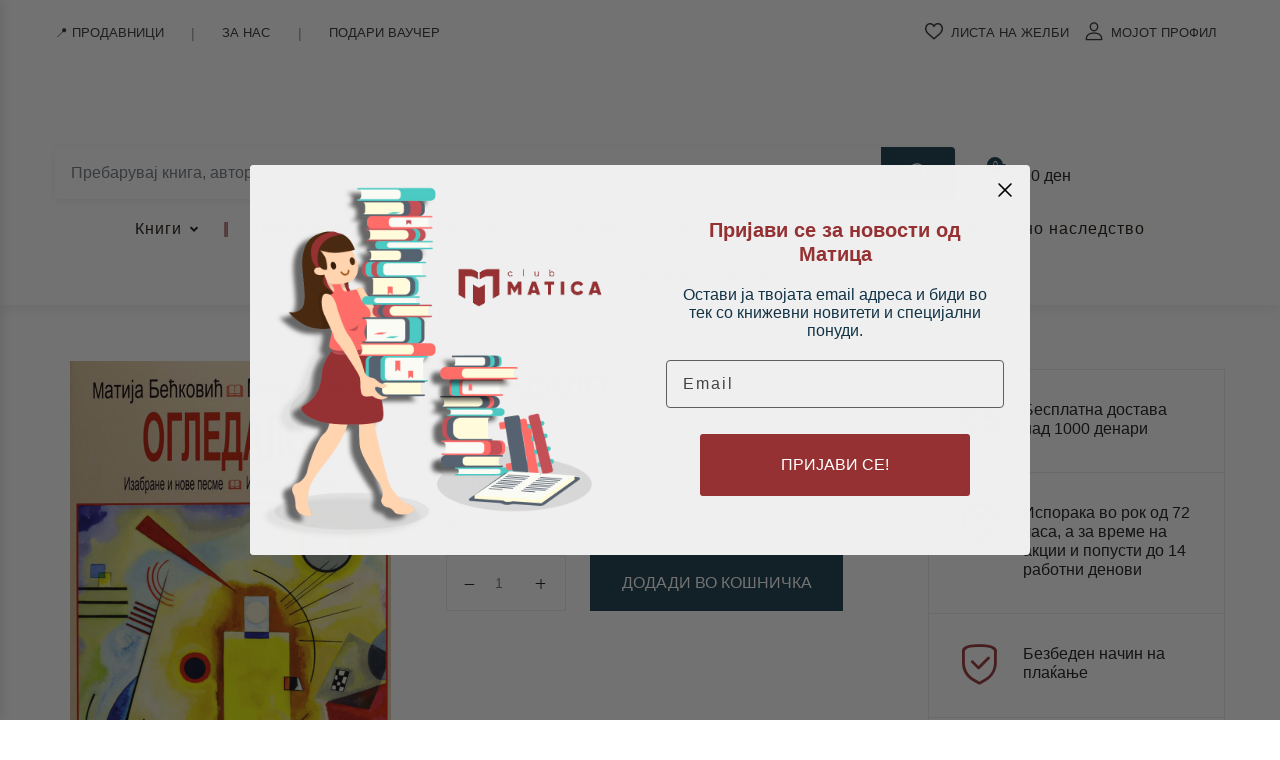

--- FILE ---
content_type: text/html; charset=UTF-8
request_url: https://matica.com.mk/product/ogledalo-izabrane-i-nove-pesme/
body_size: 70458
content:
<!doctype html>
<html dir="ltr" lang="mk-MK" prefix="og: https://ogp.me/ns#">
<head>
<meta charset="UTF-8">
<meta name="viewport" content="width=device-width, initial-scale=1, maximum-scale=2.0">
<link rel="profile" href="https://gmpg.org/xfn/11">
				<script>document.documentElement.className = document.documentElement.className + ' yes-js js_active js'</script>
			<title>ОГЛЕДАЛО - Клуб Матица</title>
<link data-rocket-preload as="style" href="https://fonts.googleapis.com/css2?family=&#038;family=Inter%3Awght%40400%3B500%3B700&#038;ver=1.2.3&#038;display=swap" rel="preload">
<link href="https://fonts.googleapis.com/css2?family=&#038;family=Inter%3Awght%40400%3B500%3B700&#038;ver=1.2.3&#038;display=swap" media="print" onload="this.media=&#039;all&#039;" rel="stylesheet">
<noscript><link rel="stylesheet" href="https://fonts.googleapis.com/css2?family=&#038;family=Inter%3Awght%40400%3B500%3B700&#038;ver=1.2.3&#038;display=swap"></noscript>

		<!-- All in One SEO 4.7.3.1 - aioseo.com -->
		<meta name="robots" content="max-image-preview:large" />
		<link rel="canonical" href="https://matica.com.mk/product/ogledalo-izabrane-i-nove-pesme/" />
		<meta name="generator" content="All in One SEO (AIOSEO) 4.7.3.1" />
		<meta property="og:locale" content="mk_MK" />
		<meta property="og:site_name" content="Клуб Матица - Уживај во читањето!" />
		<meta property="og:type" content="article" />
		<meta property="og:title" content="ОГЛЕДАЛО - Клуб Матица" />
		<meta property="og:url" content="https://matica.com.mk/product/ogledalo-izabrane-i-nove-pesme/" />
		<meta property="og:image" content="https://matica.com.mk/wp-content/uploads/2021/08/MATIJA-BECKOVIC-OGLEDALO-IZABRANE-I-NOVE-PESME.jpg" />
		<meta property="og:image:secure_url" content="https://matica.com.mk/wp-content/uploads/2021/08/MATIJA-BECKOVIC-OGLEDALO-IZABRANE-I-NOVE-PESME.jpg" />
		<meta property="og:image:width" content="800" />
		<meta property="og:image:height" content="1280" />
		<meta property="article:published_time" content="2021-08-25T03:11:04+00:00" />
		<meta property="article:modified_time" content="2026-01-29T19:46:07+00:00" />
		<meta name="twitter:card" content="summary" />
		<meta name="twitter:title" content="ОГЛЕДАЛО - Клуб Матица" />
		<meta name="twitter:image" content="https://matica.com.mk/wp-content/uploads/2021/08/MATIJA-BECKOVIC-OGLEDALO-IZABRANE-I-NOVE-PESME.jpg" />
		<script type="application/ld+json" class="aioseo-schema">
			{"@context":"https:\/\/schema.org","@graph":[{"@type":"BreadcrumbList","@id":"https:\/\/matica.com.mk\/product\/ogledalo-izabrane-i-nove-pesme\/#breadcrumblist","itemListElement":[{"@type":"ListItem","@id":"https:\/\/matica.com.mk\/#listItem","position":1,"name":"Home","item":"https:\/\/matica.com.mk\/","nextItem":"https:\/\/matica.com.mk\/product\/ogledalo-izabrane-i-nove-pesme\/#listItem"},{"@type":"ListItem","@id":"https:\/\/matica.com.mk\/product\/ogledalo-izabrane-i-nove-pesme\/#listItem","position":2,"name":"\u041e\u0413\u041b\u0415\u0414\u0410\u041b\u041e","previousItem":"https:\/\/matica.com.mk\/#listItem"}]},{"@type":"ItemPage","@id":"https:\/\/matica.com.mk\/product\/ogledalo-izabrane-i-nove-pesme\/#itempage","url":"https:\/\/matica.com.mk\/product\/ogledalo-izabrane-i-nove-pesme\/","name":"\u041e\u0413\u041b\u0415\u0414\u0410\u041b\u041e - \u041a\u043b\u0443\u0431 \u041c\u0430\u0442\u0438\u0446\u0430","inLanguage":"mk-MK","isPartOf":{"@id":"https:\/\/matica.com.mk\/#website"},"breadcrumb":{"@id":"https:\/\/matica.com.mk\/product\/ogledalo-izabrane-i-nove-pesme\/#breadcrumblist"},"image":{"@type":"ImageObject","url":"https:\/\/matica.com.mk\/wp-content\/uploads\/2021\/08\/MATIJA-BECKOVIC-OGLEDALO-IZABRANE-I-NOVE-PESME.jpg","@id":"https:\/\/matica.com.mk\/product\/ogledalo-izabrane-i-nove-pesme\/#mainImage","width":800,"height":1280,"caption":"OGLEDALO-IZABRANE I NOVE PESME"},"primaryImageOfPage":{"@id":"https:\/\/matica.com.mk\/product\/ogledalo-izabrane-i-nove-pesme\/#mainImage"},"datePublished":"2021-08-25T05:11:04+02:00","dateModified":"2026-01-29T20:46:07+01:00"},{"@type":"Organization","@id":"https:\/\/matica.com.mk\/#organization","name":"\u041a\u043b\u0443\u0431 \u041c\u0430\u0442\u0438\u0446\u0430","description":"\u0423\u0436\u0438\u0432\u0430\u0458 \u0432\u043e \u0447\u0438\u0442\u0430\u045a\u0435\u0442\u043e!","url":"https:\/\/matica.com.mk\/","logo":{"@type":"ImageObject","url":"https:\/\/matica.com.mk\/wp-content\/uploads\/2021\/04\/Matica_Logo-Final-01-4.jpg","@id":"https:\/\/matica.com.mk\/product\/ogledalo-izabrane-i-nove-pesme\/#organizationLogo","width":640,"height":203},"image":{"@id":"https:\/\/matica.com.mk\/product\/ogledalo-izabrane-i-nove-pesme\/#organizationLogo"}},{"@type":"WebSite","@id":"https:\/\/matica.com.mk\/#website","url":"https:\/\/matica.com.mk\/","name":"\u041a\u043b\u0443\u0431 \u041c\u0430\u0442\u0438\u0446\u0430","description":"\u0423\u0436\u0438\u0432\u0430\u0458 \u0432\u043e \u0447\u0438\u0442\u0430\u045a\u0435\u0442\u043e!","inLanguage":"mk-MK","publisher":{"@id":"https:\/\/matica.com.mk\/#organization"}}]}
		</script>
		<!-- All in One SEO -->

<script>window._wca = window._wca || [];</script>
<link rel='dns-prefetch' href='//static.klaviyo.com' />
<link rel='dns-prefetch' href='//stats.wp.com' />
<link rel='dns-prefetch' href='//www.googletagmanager.com' />
<link rel='dns-prefetch' href='//fonts.googleapis.com' />
<link href='https://fonts.gstatic.com' crossorigin rel='preconnect' />
<link rel="alternate" type="application/rss+xml" title="Клуб Матица &raquo; Фид" href="https://matica.com.mk/feed/" />
<link rel="alternate" type="application/rss+xml" title="Клуб Матица &raquo; фидови за коментари" href="https://matica.com.mk/comments/feed/" />
<link rel="alternate" type="application/rss+xml" title="Клуб Матица &raquo; ОГЛЕДАЛО фидови за коментари" href="https://matica.com.mk/product/ogledalo-izabrane-i-nove-pesme/feed/" />
<style id='wp-emoji-styles-inline-css'>

	img.wp-smiley, img.emoji {
		display: inline !important;
		border: none !important;
		box-shadow: none !important;
		height: 1em !important;
		width: 1em !important;
		margin: 0 0.07em !important;
		vertical-align: -0.1em !important;
		background: none !important;
		padding: 0 !important;
	}
</style>
<link rel='stylesheet' id='wp-block-library-css' href='https://matica.com.mk/wp-includes/css/dist/block-library/style.min.css?ver=783e110405412110951362137dd35bdf' media='all' />
<link data-minify="1" rel='stylesheet' id='qweb-fse-addons-about-us-author-style-css' href='https://matica.com.mk/wp-content/cache/min/1/wp-content/plugins/qweb-fse-addons-lite/blocks/about-us-author/style.css?ver=1768860446' media='all' />
<link data-minify="1" rel='stylesheet' id='qweb-fse-addons-about-us-testament-style-css' href='https://matica.com.mk/wp-content/cache/min/1/wp-content/plugins/qweb-fse-addons-lite/blocks/about-us-testament/style.css?ver=1768860446' media='all' />
<link data-minify="1" rel='stylesheet' id='qweb-fse-addons-about-us-testament-v2-style-css' href='https://matica.com.mk/wp-content/cache/min/1/wp-content/plugins/qweb-fse-addons-lite/blocks/about-us-testament-v2/style.css?ver=1768860446' media='all' />
<link data-minify="1" rel='stylesheet' id='qweb-fse-addons-about-us-v2-style-css' href='https://matica.com.mk/wp-content/cache/min/1/wp-content/plugins/qweb-fse-addons-lite/blocks/about-us-v2/style.css?ver=1768860446' media='all' />
<link rel='stylesheet' id='qweb-fse-addons-about-us-video-style-css' href='https://matica.com.mk/wp-content/plugins/qweb-fse-addons-lite/blocks/about-us-video/style.css?ver=1.0.0' media='all' />
<link data-minify="1" rel='stylesheet' id='qweb-fse-addons-contact-header-hero-style-css' href='https://matica.com.mk/wp-content/cache/min/1/wp-content/plugins/qweb-fse-addons-lite/blocks/contact-header-hero/style.css?ver=1768860446' media='all' />
<link data-minify="1" rel='stylesheet' id='qweb-fse-addons-contact-info-style-css' href='https://matica.com.mk/wp-content/cache/min/1/wp-content/plugins/qweb-fse-addons-lite/blocks/contact-info/style.css?ver=1768860446' media='all' />
<link data-minify="1" rel='stylesheet' id='qweb-fse-addons-matica-anniversary-style-css' href='https://matica.com.mk/wp-content/cache/min/1/wp-content/plugins/qweb-fse-addons-lite/blocks/matica-anniversary/style.css?ver=1768860446' media='all' />
<link data-minify="1" rel='stylesheet' id='bwgb-style-css-css' href='https://matica.com.mk/wp-content/cache/min/1/wp-content/plugins/bookwormgb/dist/frontend_blocks.css?ver=1768860446' media='all' />
<style id='bwgb-style-css-inline-css'>
:root {
			--content-width: 980px;
		}
:root { --primary: #953132; --secondary: #133447; --gray: #fff6f6;}
.components-panel__body > .components-panel__body-title svg.components-panel__icon {
	color: #953132;
}

svg.bwgb-bookwormgb-icon-gradient {
	fill: #953132 !important;
}

.components-circular-option-picker .components-button[aria-label="Color: Primary"],
.components-circular-option-picker .components-button.is-pressed[aria-label="Color: Primary"] {
	color: #953132 !important;
}


.editor-color-palette-control .component-color-indicator[aria-label$="Primary)"] {
	background: #953132 !important;
}

.editor-styles-wrapper .bg-primary {
	background-color: #953132 !important;

}

.editor-styles-wrapper .btn-primary:disabled{
	background-color: #953132;
	border-color: #953132;
}

.edit-post-header .components-button[aria-label="Bookworm Options"].is-pressed,
.edit-post-header .components-button[aria-label="Bookworm Options"].is-pressed:focus,
.edit-post-header .components-button[aria-label="Bookworm Options"].is-pressed:hover {
	background: #953132 !important;
}

</style>
<style id='classic-theme-styles-inline-css'>
/*! This file is auto-generated */
.wp-block-button__link{color:#fff;background-color:#32373c;border-radius:9999px;box-shadow:none;text-decoration:none;padding:calc(.667em + 2px) calc(1.333em + 2px);font-size:1.125em}.wp-block-file__button{background:#32373c;color:#fff;text-decoration:none}
</style>
<style id='global-styles-inline-css'>
:root{--wp--preset--aspect-ratio--square: 1;--wp--preset--aspect-ratio--4-3: 4/3;--wp--preset--aspect-ratio--3-4: 3/4;--wp--preset--aspect-ratio--3-2: 3/2;--wp--preset--aspect-ratio--2-3: 2/3;--wp--preset--aspect-ratio--16-9: 16/9;--wp--preset--aspect-ratio--9-16: 9/16;--wp--preset--color--black: #000000;--wp--preset--color--cyan-bluish-gray: #abb8c3;--wp--preset--color--white: #ffffff;--wp--preset--color--pale-pink: #f78da7;--wp--preset--color--vivid-red: #cf2e2e;--wp--preset--color--luminous-vivid-orange: #ff6900;--wp--preset--color--luminous-vivid-amber: #fcb900;--wp--preset--color--light-green-cyan: #7bdcb5;--wp--preset--color--vivid-green-cyan: #00d084;--wp--preset--color--pale-cyan-blue: #8ed1fc;--wp--preset--color--vivid-cyan-blue: #0693e3;--wp--preset--color--vivid-purple: #9b51e0;--wp--preset--color--primary: #953132;--wp--preset--color--secondary: #133447;--wp--preset--color--primary-green: #88cf00;--wp--preset--color--primary-yellow: #fced70;--wp--preset--color--info: #17a2b8;--wp--preset--color--yellow-darker: #ffbd00;--wp--preset--color--bg-gray-200: #fff6f6;--wp--preset--color--primary-home-v-3: #041e42;--wp--preset--color--primary-indigo: #a200fc;--wp--preset--color--bg-white: #ffffff;--wp--preset--color--tangerine: #f79400;--wp--preset--color--tangerine-light: #faf4eb;--wp--preset--color--chili: #f01000;--wp--preset--color--chili-light: #f4e6e5;--wp--preset--color--carolina: #00cdef;--wp--preset--color--carolina-light: #e6f2f4;--wp--preset--color--punch: #ff8e8e;--wp--preset--color--bg-dark-1: #2d3942;--wp--preset--gradient--vivid-cyan-blue-to-vivid-purple: linear-gradient(135deg,rgba(6,147,227,1) 0%,rgb(155,81,224) 100%);--wp--preset--gradient--light-green-cyan-to-vivid-green-cyan: linear-gradient(135deg,rgb(122,220,180) 0%,rgb(0,208,130) 100%);--wp--preset--gradient--luminous-vivid-amber-to-luminous-vivid-orange: linear-gradient(135deg,rgba(252,185,0,1) 0%,rgba(255,105,0,1) 100%);--wp--preset--gradient--luminous-vivid-orange-to-vivid-red: linear-gradient(135deg,rgba(255,105,0,1) 0%,rgb(207,46,46) 100%);--wp--preset--gradient--very-light-gray-to-cyan-bluish-gray: linear-gradient(135deg,rgb(238,238,238) 0%,rgb(169,184,195) 100%);--wp--preset--gradient--cool-to-warm-spectrum: linear-gradient(135deg,rgb(74,234,220) 0%,rgb(151,120,209) 20%,rgb(207,42,186) 40%,rgb(238,44,130) 60%,rgb(251,105,98) 80%,rgb(254,248,76) 100%);--wp--preset--gradient--blush-light-purple: linear-gradient(135deg,rgb(255,206,236) 0%,rgb(152,150,240) 100%);--wp--preset--gradient--blush-bordeaux: linear-gradient(135deg,rgb(254,205,165) 0%,rgb(254,45,45) 50%,rgb(107,0,62) 100%);--wp--preset--gradient--luminous-dusk: linear-gradient(135deg,rgb(255,203,112) 0%,rgb(199,81,192) 50%,rgb(65,88,208) 100%);--wp--preset--gradient--pale-ocean: linear-gradient(135deg,rgb(255,245,203) 0%,rgb(182,227,212) 50%,rgb(51,167,181) 100%);--wp--preset--gradient--electric-grass: linear-gradient(135deg,rgb(202,248,128) 0%,rgb(113,206,126) 100%);--wp--preset--gradient--midnight: linear-gradient(135deg,rgb(2,3,129) 0%,rgb(40,116,252) 100%);--wp--preset--font-size--small: 13px;--wp--preset--font-size--medium: 20px;--wp--preset--font-size--large: 36px;--wp--preset--font-size--x-large: 42px;--wp--preset--spacing--20: 0.44rem;--wp--preset--spacing--30: 0.67rem;--wp--preset--spacing--40: 1rem;--wp--preset--spacing--50: 1.5rem;--wp--preset--spacing--60: 2.25rem;--wp--preset--spacing--70: 3.38rem;--wp--preset--spacing--80: 5.06rem;--wp--preset--shadow--natural: 6px 6px 9px rgba(0, 0, 0, 0.2);--wp--preset--shadow--deep: 12px 12px 50px rgba(0, 0, 0, 0.4);--wp--preset--shadow--sharp: 6px 6px 0px rgba(0, 0, 0, 0.2);--wp--preset--shadow--outlined: 6px 6px 0px -3px rgba(255, 255, 255, 1), 6px 6px rgba(0, 0, 0, 1);--wp--preset--shadow--crisp: 6px 6px 0px rgba(0, 0, 0, 1);}:where(.is-layout-flex){gap: 0.5em;}:where(.is-layout-grid){gap: 0.5em;}body .is-layout-flex{display: flex;}.is-layout-flex{flex-wrap: wrap;align-items: center;}.is-layout-flex > :is(*, div){margin: 0;}body .is-layout-grid{display: grid;}.is-layout-grid > :is(*, div){margin: 0;}:where(.wp-block-columns.is-layout-flex){gap: 2em;}:where(.wp-block-columns.is-layout-grid){gap: 2em;}:where(.wp-block-post-template.is-layout-flex){gap: 1.25em;}:where(.wp-block-post-template.is-layout-grid){gap: 1.25em;}.has-black-color{color: var(--wp--preset--color--black) !important;}.has-cyan-bluish-gray-color{color: var(--wp--preset--color--cyan-bluish-gray) !important;}.has-white-color{color: var(--wp--preset--color--white) !important;}.has-pale-pink-color{color: var(--wp--preset--color--pale-pink) !important;}.has-vivid-red-color{color: var(--wp--preset--color--vivid-red) !important;}.has-luminous-vivid-orange-color{color: var(--wp--preset--color--luminous-vivid-orange) !important;}.has-luminous-vivid-amber-color{color: var(--wp--preset--color--luminous-vivid-amber) !important;}.has-light-green-cyan-color{color: var(--wp--preset--color--light-green-cyan) !important;}.has-vivid-green-cyan-color{color: var(--wp--preset--color--vivid-green-cyan) !important;}.has-pale-cyan-blue-color{color: var(--wp--preset--color--pale-cyan-blue) !important;}.has-vivid-cyan-blue-color{color: var(--wp--preset--color--vivid-cyan-blue) !important;}.has-vivid-purple-color{color: var(--wp--preset--color--vivid-purple) !important;}.has-black-background-color{background-color: var(--wp--preset--color--black) !important;}.has-cyan-bluish-gray-background-color{background-color: var(--wp--preset--color--cyan-bluish-gray) !important;}.has-white-background-color{background-color: var(--wp--preset--color--white) !important;}.has-pale-pink-background-color{background-color: var(--wp--preset--color--pale-pink) !important;}.has-vivid-red-background-color{background-color: var(--wp--preset--color--vivid-red) !important;}.has-luminous-vivid-orange-background-color{background-color: var(--wp--preset--color--luminous-vivid-orange) !important;}.has-luminous-vivid-amber-background-color{background-color: var(--wp--preset--color--luminous-vivid-amber) !important;}.has-light-green-cyan-background-color{background-color: var(--wp--preset--color--light-green-cyan) !important;}.has-vivid-green-cyan-background-color{background-color: var(--wp--preset--color--vivid-green-cyan) !important;}.has-pale-cyan-blue-background-color{background-color: var(--wp--preset--color--pale-cyan-blue) !important;}.has-vivid-cyan-blue-background-color{background-color: var(--wp--preset--color--vivid-cyan-blue) !important;}.has-vivid-purple-background-color{background-color: var(--wp--preset--color--vivid-purple) !important;}.has-black-border-color{border-color: var(--wp--preset--color--black) !important;}.has-cyan-bluish-gray-border-color{border-color: var(--wp--preset--color--cyan-bluish-gray) !important;}.has-white-border-color{border-color: var(--wp--preset--color--white) !important;}.has-pale-pink-border-color{border-color: var(--wp--preset--color--pale-pink) !important;}.has-vivid-red-border-color{border-color: var(--wp--preset--color--vivid-red) !important;}.has-luminous-vivid-orange-border-color{border-color: var(--wp--preset--color--luminous-vivid-orange) !important;}.has-luminous-vivid-amber-border-color{border-color: var(--wp--preset--color--luminous-vivid-amber) !important;}.has-light-green-cyan-border-color{border-color: var(--wp--preset--color--light-green-cyan) !important;}.has-vivid-green-cyan-border-color{border-color: var(--wp--preset--color--vivid-green-cyan) !important;}.has-pale-cyan-blue-border-color{border-color: var(--wp--preset--color--pale-cyan-blue) !important;}.has-vivid-cyan-blue-border-color{border-color: var(--wp--preset--color--vivid-cyan-blue) !important;}.has-vivid-purple-border-color{border-color: var(--wp--preset--color--vivid-purple) !important;}.has-vivid-cyan-blue-to-vivid-purple-gradient-background{background: var(--wp--preset--gradient--vivid-cyan-blue-to-vivid-purple) !important;}.has-light-green-cyan-to-vivid-green-cyan-gradient-background{background: var(--wp--preset--gradient--light-green-cyan-to-vivid-green-cyan) !important;}.has-luminous-vivid-amber-to-luminous-vivid-orange-gradient-background{background: var(--wp--preset--gradient--luminous-vivid-amber-to-luminous-vivid-orange) !important;}.has-luminous-vivid-orange-to-vivid-red-gradient-background{background: var(--wp--preset--gradient--luminous-vivid-orange-to-vivid-red) !important;}.has-very-light-gray-to-cyan-bluish-gray-gradient-background{background: var(--wp--preset--gradient--very-light-gray-to-cyan-bluish-gray) !important;}.has-cool-to-warm-spectrum-gradient-background{background: var(--wp--preset--gradient--cool-to-warm-spectrum) !important;}.has-blush-light-purple-gradient-background{background: var(--wp--preset--gradient--blush-light-purple) !important;}.has-blush-bordeaux-gradient-background{background: var(--wp--preset--gradient--blush-bordeaux) !important;}.has-luminous-dusk-gradient-background{background: var(--wp--preset--gradient--luminous-dusk) !important;}.has-pale-ocean-gradient-background{background: var(--wp--preset--gradient--pale-ocean) !important;}.has-electric-grass-gradient-background{background: var(--wp--preset--gradient--electric-grass) !important;}.has-midnight-gradient-background{background: var(--wp--preset--gradient--midnight) !important;}.has-small-font-size{font-size: var(--wp--preset--font-size--small) !important;}.has-medium-font-size{font-size: var(--wp--preset--font-size--medium) !important;}.has-large-font-size{font-size: var(--wp--preset--font-size--large) !important;}.has-x-large-font-size{font-size: var(--wp--preset--font-size--x-large) !important;}
:where(.wp-block-post-template.is-layout-flex){gap: 1.25em;}:where(.wp-block-post-template.is-layout-grid){gap: 1.25em;}
:where(.wp-block-columns.is-layout-flex){gap: 2em;}:where(.wp-block-columns.is-layout-grid){gap: 2em;}
:root :where(.wp-block-pullquote){font-size: 1.5em;line-height: 1.6;}
</style>
<link rel='stylesheet' id='cookie-notice-front-css' href='https://matica.com.mk/wp-content/plugins/cookie-notice/css/front.min.css?ver=2.4.18' media='all' />
<link rel='stylesheet' id='owl-carousel-css' href='https://matica.com.mk/wp-content/plugins/free-gifts-for-woocommerce/assets/css/owl.carousel.min.css?ver=7.0' media='all' />
<link data-minify="1" rel='stylesheet' id='fgf-owl-carousel-css' href='https://matica.com.mk/wp-content/cache/min/1/wp-content/plugins/free-gifts-for-woocommerce/assets/css/owl-carousel-enhanced.css?ver=1768860447' media='all' />
<link data-minify="1" rel='stylesheet' id='lightcase-css' href='https://matica.com.mk/wp-content/cache/min/1/wp-content/plugins/free-gifts-for-woocommerce/assets/css/lightcase.min.css?ver=1768860447' media='all' />
<link data-minify="1" rel='stylesheet' id='fgf-frontend-css-css' href='https://matica.com.mk/wp-content/cache/min/1/wp-content/plugins/free-gifts-for-woocommerce/assets/css/frontend.css?ver=1768860447' media='all' />
<link data-minify="1" rel='stylesheet' id='mas-wc-brands-style-css' href='https://matica.com.mk/wp-content/cache/min/1/wp-content/plugins/mas-woocommerce-brands/assets/css/style.css?ver=1768860446' media='all' />

<style id='qweb-global-vars-inline-css'>
:root {--qweb-primary-color: #963132;--qweb-secondary-color: #133447;--qweb-accent-color: #133447;--qweb-title-color: #1f2937;--qweb-text-color: #333333;--qweb-heading-font: '', var(--qweb-body-font);--qweb-body-font: '', sans-serif;--qweb-h1-size: 3rem;--qweb-h2-size: 2.5rem;--qweb-h3-size: 1.75rem;--qweb-h4-size: 1.25rem;--qweb-h5-size: 1.1rem;--qweb-google-fonts-api-key: 'AIzaSyDHEYc8K4XbLpVE_rIgBNi_XJybrejJdrI', sans-serif;}
</style>
<style id='qweb-ajax-search-css-inline-css'>

        /* ============================================
           SEARCH WRAPPER & CONTAINER
           ============================================ */
        .qweb-search-wrapper {
            position: relative;
            width: 100%;
            font-family: -apple-system, BlinkMacSystemFont, "Segoe UI", Roboto, "Helvetica Neue", Arial, sans-serif;
            -webkit-tap-highlight-color: transparent;
        }

        .qweb-search-input-group {
            display: flex;
            align-items: stretch;
            width: 100%;
            background: #fff;
            border-radius: 4px;
            box-shadow: 0 2px 8px rgba(0,0,0,0.08);
            overflow: hidden;
            transition: box-shadow 0.3s ease;
        }

        .qweb-search-input-group:focus-within {
            box-shadow: 0 4px 16px rgba(0,0,0,0.12);
        }

        /* ============================================
           CATEGORY SELECT
           ============================================ */
        .qweb-search-category-select {
            max-width: 180px;
            padding: 0.875rem 2.5rem 0.875rem 1rem;
            border: none;
            background: #f8f9fa url("data:image/svg+xml,%3csvg xmlns='http://www.w3.org/2000/svg' viewBox='0 0 16 16'%3e%3cpath fill='none' stroke='%23343a40' stroke-linecap='round' stroke-linejoin='round' stroke-width='2' d='M2 5l6 6 6-6'/%3e%3c/svg%3e") no-repeat right 0.75rem center/12px 12px;
            border-right: 1px solid #e9ecef;
            font-size: 0.9rem;
            font-weight: 500;
            color: #495057;
            cursor: pointer;
            transition: all 0.2s ease;
            appearance: none;
        }

        .qweb-search-category-select:hover {
            background-color: #e9ecef;
        }

        .qweb-search-category-select:focus {
            outline: none;
            background-color: #fff;
        }

        /* ============================================
           SEARCH INPUT
           ============================================ */
        .qweb-search-input-wrapper {
            flex: 1;
            position: relative;
            display: flex;
            align-items: center;
        }

        .qweb-search-input {
            flex: 1;
            width: 100%;
            padding: 0.875rem 2.5rem 0.875rem 1rem;
            border: none;
            font-size: 1rem;
            color: #212529;
            background: #fff;
            outline: none;
            transition: all 0.2s ease;
            -webkit-appearance: none;
            -moz-appearance: none;
            appearance: none;
            border-radius: 0;
        }

        .qweb-search-input::placeholder {
            color: #6c757d;
            font-weight: 400;
        }

        .qweb-search-input:focus::placeholder {
            opacity: 0.5;
        }

        /* Prevent iOS zoom on input focus */
        @supports (-webkit-touch-callout: none) {
            .qweb-search-input {
                font-size: 16px;
            }
        }

        /* ============================================
           CLEAR BUTTON (X inside input)
           ============================================ */
        .qweb-search-clear-btn {
            position: absolute;
            right: 0.75rem;
            top: 50%;
            transform: translateY(-50%);
            width: 24px;
            height: 24px;
            border-radius: 50%;
            background: #953133;
            border: none;
            cursor: pointer;
            display: none;
            align-items: center;
            justify-content: center;
            font-size: 13px;
            font-weight: 400;
            color: #ffffff;
            transition: all 0.2s ease;
            -webkit-tap-highlight-color: transparent;
            z-index: 2;
            padding-bottom: 2px;
        }

        .qweb-search-clear-btn:hover {
            background: #7d2829;
            color: #ffffff;
        }

        .qweb-search-clear-btn:active {
            transform: translateY(-50%) scale(0.9);
        }

        .qweb-search-clear-btn.active {
            display: flex;
        }

        /* ============================================
           SEARCH BUTTON
           ============================================ */
        .qweb-search-btn {
            padding: 0 1.75rem;
            background: #133447;
            color: #fff;
            border: none;
            cursor: pointer;
            font-size: 1.1rem;
            transition: all 0.3s ease;
            position: relative;
            overflow: hidden;
            min-width: 50px;
            -webkit-tap-highlight-color: transparent;
            touch-action: manipulation;
        }

        .qweb-search-btn:before {
            content: "";
            position: absolute;
            top: 0;
            left: -100%;
            width: 100%;
            height: 100%;
            background: linear-gradient(90deg, transparent, rgba(255,255,255,0.2), transparent);
            transition: left 0.5s ease;
        }

        .qweb-search-btn:hover {
            background: #0d242f;
            transform: translateY(-1px);
            box-shadow: 0 4px 8px rgba(0,0,0,0.2);
        }

        .qweb-search-btn:hover:before {
            left: 100%;
        }

        .qweb-search-btn:active {
            transform: translateY(0);
        }

        /* ============================================
           RESULTS DROPDOWN
           ============================================ */
        .qweb-search-results {
            position: absolute;
            top: calc(100% + 8px);
            left: 0;
            right: 0;
            background: #fff;
            border-radius: 8px;
            max-height: 600px;
            overflow-y: auto;
            z-index: 99999;
            box-shadow: 0 12px 48px rgba(0,0,0,0.18), 0 0 1px rgba(0,0,0,0.12);
            display: none;
            animation: slideDown 0.2s ease;
            -webkit-overflow-scrolling: touch;
        }

        @keyframes slideDown {
            from {
                opacity: 0;
                transform: translateY(-10px);
            }
            to {
                opacity: 1;
                transform: translateY(0);
            }
        }

        .qweb-search-results.active {
            display: block;
        }

        /* Custom scrollbar for results */
        .qweb-search-results::-webkit-scrollbar {
            width: 8px;
        }

        .qweb-search-results::-webkit-scrollbar-track {
            background: #f1f1f1;
            border-radius: 0 8px 8px 0;
        }

        .qweb-search-results::-webkit-scrollbar-thumb {
            background: #c1c1c1;
            border-radius: 4px;
        }

        .qweb-search-results::-webkit-scrollbar-thumb:hover {
            background: #a8a8a8;
        }

        /* ============================================
           RESULT ITEMS
           ============================================ */
        .qweb-search-result-item {
            display: flex;
            align-items: flex-start;
            padding: 1rem 1.25rem;
            border-bottom: 1px solid #f0f0f0;
            cursor: pointer;
            transition: all 0.2s ease;
            text-decoration: none;
            color: #212529;
            position: relative;
            -webkit-tap-highlight-color: rgba(19,52,71,0.1);
            touch-action: manipulation;
        }

        .qweb-search-result-item:first-child {
            border-radius: 0px;
        }

        .qweb-search-result-item:hover {
            background: linear-gradient(90deg, #f8f9fa 0%, #fff 100%);
            padding-left: 1.5rem;
        }

        .qweb-search-result-item:hover:before {
            content: "";
            position: absolute;
            left: 0;
            top: 0;
            bottom: 0;
            width: 4px;
            background: linear-gradient(180deg, #943132 0%, #953132 100%);
            border-radius: 0 2px 2px 0;
        }

        .qweb-search-result-item:last-of-type {
            border-bottom: none;
        }

        /* ============================================
           BOOK IMAGE
           ============================================ */
        .qweb-search-result-image {
            width: 70px;
            height: 95px;
            object-fit: cover;
            margin-right: 1.25rem;
            border-radius: 4px;
            box-shadow: 0 2px 8px rgba(0,0,0,0.12);
            transition: transform 0.2s ease, box-shadow 0.2s ease;
            flex-shrink: 0;
        }

        .qweb-search-result-item:hover .qweb-search-result-image {
            transform: scale(1.05);
            box-shadow: 0 4px 16px rgba(0,0,0,0.18);
        }

        .qweb-search-result-image-placeholder {
            width: 70px;
            height: 95px;
            background: linear-gradient(135deg, #f0f0f0 0%, #e0e0e0 100%);
            display: flex;
            align-items: center;
            justify-content: center;
            margin-right: 1.25rem;
            border-radius: 4px;
            font-size: 0.7rem;
            color: #999;
            flex-shrink: 0;
            text-align: center;
            padding: 0.5rem;
            box-shadow: inset 0 2px 4px rgba(0,0,0,0.06);
        }

        /* ============================================
           RESULT INFO
           ============================================ */
        .qweb-search-result-info {
            flex: 1;
            min-width: 0;
        }

        .qweb-search-result-title {
            font-size: 1rem;
            font-weight: 600;
            margin-bottom: 0.5rem;
            color: #212529;
            line-height: 1.4;
            display: -webkit-box;
            -webkit-line-clamp: 2;
            -webkit-box-orient: vertical;
            overflow: hidden;
        }

        .qweb-search-result-item:hover .qweb-search-result-title {
            color: #133447;
        }

        .qweb-search-result-meta {
            display: flex;
            align-items: center;
            flex-wrap: wrap;
            gap: 0.75rem;
            margin-bottom: 0.5rem;
        }

        .qweb-search-result-author {
            font-size: 0.875rem;
            color: #6c757d;
            font-weight: 500;
            display: flex;
            align-items: center;
        }

        .qweb-search-result-author:before {
            content: "✍";
            margin-right: 0.35rem;
            font-size: 1rem;
        }

        .qweb-search-result-category {
            font-size: 0.8rem;
            color: #868e96;
            background: #f1f3f5;
            padding: 0.25rem 0.5rem;
            border-radius: 3px;
            font-weight: 500;
        }

        .qweb-search-result-sku {
            font-size: 0.75rem;
            color: #adb5bd;
            font-family: "Courier New", monospace;
            background: #f8f9fa;
            padding: 0.2rem 0.4rem;
            border-radius: 3px;
        }

        .qweb-search-result-footer {
            margin-top: 0.5rem;
        }

        .qweb-search-result-price {
            font-size: 1.125rem;
            font-weight: 700;
            color: #28a745;
            display: flex;
            align-items: baseline;
        }


        /* ============================================
           LOADING & MESSAGES
           ============================================ */
        .qweb-search-loading {
            padding: 2.5rem 1rem;
            text-align: center;
            color: #6c757d;
        }

        .qweb-search-loading:before {
            content: "";
            display: inline-block;
            width: 32px;
            height: 32px;
            border: 3px solid #f3f3f3;
            border-top: 3px solid #133447;
            border-radius: 50%;
            animation: spin 0.8s linear infinite;
            margin-bottom: 0.75rem;
        }

        @keyframes spin {
            0% { transform: rotate(0deg); }
            100% { transform: rotate(360deg); }
        }

        .qweb-search-loading div {
            font-size: 0.9rem;
            font-weight: 500;
        }

        .qweb-search-no-results,
        .qweb-search-message {
            padding: 2.5rem 1rem;
            text-align: center;
            color: #6c757d;
        }

        .qweb-search-no-results:before {
            content: "🔍";
            display: block;
            font-size: 3rem;
            margin-bottom: 1rem;
            opacity: 0.5;
        }

        /* ============================================
           VIEW ALL BUTTON
           ============================================ */
        .qweb-search-view-all {
            padding: 1rem;
            text-align: center;
            background: linear-gradient(180deg, #f8f9fa 0%, #fff 100%);
            border-top: 2px solid #e9ecef;
            border-radius: 0 0 8px 8px;
        }

        .qweb-search-view-all a {
            display: inline-block;
            color: #ffffff;
            text-decoration: none;
            font-weight: 600;
            font-size: 0.95rem;
            padding: 0.5rem 1.5rem;
            border-radius: 4px;
            transition: all 0.2s ease;
            background: rgb(149, 49, 50);
        }

        .qweb-search-view-all a:hover {
            background: rgb(130, 40, 41);
            transform: translateY(-1px);
        }

        .qweb-search-view-all a:after {
            content: " →";
            margin-left: 0.5rem;
            transition: margin-left 0.2s ease;
        }

        .qweb-search-view-all a:hover:after {
            margin-left: 0.75rem;
        }

        /* ============================================
           AUTHOR RESULTS
           ============================================ */
        .qweb-search-author-item {
            background: #f3f3f3;
            border-left: 4px solid #133447;
        }

        .qweb-search-author-item:hover {
            background: #e8e8e8;
            border-left-color: #0d242f;
        }

        .qweb-author-info-full {
            width: 100%;
        }

        .qweb-author-badge {
            display: inline-block;
            background: linear-gradient(135deg, #133447 0%, #0d242f 100%);
            color: #fff;
            font-size: 0.7rem;
            font-weight: 700;
            padding: 0.25rem 0.6rem;
            border-radius: 12px;
            margin-left: 0.75rem;
            text-transform: uppercase;
            letter-spacing: 0.5px;
            vertical-align: middle;
        }

        .qweb-search-author-books {
            font-size: 0.875rem;
            color: #133447;
            font-weight: 600;
            display: flex;
            align-items: center;
        }

        .qweb-search-author-books:before {
            content: "📚";
            margin-right: 0.5rem;
            font-size: 1.1rem;
        }

        /* ============================================
           RESPONSIVE
           ============================================ */
        @media (max-width: 991px) {
            .qweb-search-category-select {
                max-width: 140px;
                font-size: 0.85rem;
                padding-left: 0.75rem;
            }
        }

        @media (max-width: 768px) {
            .qweb-search-input-group {
                box-shadow: 0 2px 4px rgba(0,0,0,0.08);
            }

            .qweb-search-category-select {
                max-width: 120px;
                font-size: 0.8rem;
                padding: 0.75rem 2rem 0.75rem 0.75rem;
            }

            .qweb-search-input {
                padding: 0.75rem 2.5rem 0.75rem 0.875rem;
                font-size: 0.95rem;
            }

            .qweb-search-clear-btn {
                width: 28px;
                height: 28px;
                font-size: 14px;
                right: 0.625rem;
            }

            .qweb-search-btn {
                padding: 0 1.25rem;
            }

            .qweb-search-results {
                max-height: 70vh;
                top: calc(100% + 4px);
            }

            .qweb-search-result-item {
                padding: 0.625rem 0.875rem;
            }

            .qweb-search-result-image,
            .qweb-search-result-image-placeholder {
                width: 45px;
                height: 62px;
                margin-right: 0.875rem;
            }

            .qweb-search-result-title {
                font-size: 0.875rem;
                margin-bottom: 0.35rem;
            }

            .qweb-author-badge {
                font-size: 0.625rem;
                padding: 0.2rem 0.45rem;
                margin-left: 0.5rem;
            }

            .qweb-search-result-meta {
                gap: 0.4rem;
                margin-bottom: 0.35rem;
            }

            .qweb-search-result-price {
                font-size: 0.95rem;
            }
        }

        @media (max-width: 576px) {
            .qweb-search-input-group {
                border-radius: 6px;
            }

            .qweb-search-input {
                padding: 0.75rem 2.75rem 0.75rem 0.625rem;
                font-size: 16px !important;
            }

            .qweb-search-clear-btn {
                width: 32px;
                height: 32px;
                font-size: 16px;
                right: 0.5rem;
            }

            .qweb-search-btn {
                padding: 0 1rem;
                font-size: 1.1rem;
                min-width: 48px;
            }

            .qweb-search-results {
                border-radius: 0px;
                width: calc(100% + 0px);
                max-height: 70vh;
            }

            .qweb-search-result-item {
                padding: 0.5rem 0.625rem;
            }

            .qweb-search-result-image,
            .qweb-search-result-image-placeholder {
                width: 40px;
                height: 56px;
                margin-right: 0.625rem;
            }

            .qweb-search-result-title {
                font-size: 0.8rem;
                line-height: 1.25;
                margin-bottom: 0.25rem;
                -webkit-line-clamp: 2;
            }

            .qweb-author-badge {
                display: inline-block;
                font-size: 0.6rem;
                padding: 0.15rem 0.4rem;
                margin-left: 0.35rem;
            }

            .qweb-search-result-meta {
                gap: 0.35rem;
                margin-bottom: 0.25rem;
            }

            .qweb-search-result-author {
                font-size: 0.7rem;
            }

            .qweb-search-result-author:before {
                font-size: 0.85rem;
                margin-right: 0.25rem;
            }

            .qweb-search-result-category,
            .qweb-search-result-sku {
                font-size: 0.65rem;
                padding: 0.15rem 0.35rem;
            }

            .qweb-search-result-footer {
                margin-top: 0.25rem;
            }

            .qweb-search-result-price {
                font-size: 0.875rem;
                font-weight: 600;
            }

            .qweb-search-author-books {
                font-size: 0.7rem;
            }

            .qweb-search-author-books:before {
                font-size: 0.9rem;
                margin-right: 0.35rem;
            }

            .qweb-search-view-all {
                padding: 0.625rem;
            }

            .qweb-search-view-all a {
                font-size: 0.85rem;
                padding: 0.4rem 1rem;
            }
        }
        
</style>
<link rel='stylesheet' id='photoswipe-css' href='https://matica.com.mk/wp-content/plugins/woocommerce/assets/css/photoswipe/photoswipe.min.css?ver=8.2.0' media='all' />
<link rel='stylesheet' id='photoswipe-default-skin-css' href='https://matica.com.mk/wp-content/plugins/woocommerce/assets/css/photoswipe/default-skin/default-skin.min.css?ver=8.2.0' media='all' />
<style id='woocommerce-inline-inline-css'>
.woocommerce form .form-row .required { visibility: visible; }
</style>
<link data-minify="1" rel='stylesheet' id='fontawesome-css' href='https://matica.com.mk/wp-content/cache/min/1/wp-content/themes/bookworm/assets/vendor/font-awesome/css/fontawesome-all.min.css?ver=1768860446' media='all' />
<link data-minify="1" rel='stylesheet' id='flaticon-css' href='https://matica.com.mk/wp-content/cache/min/1/wp-content/themes/bookworm/assets/vendor/flaticon/font/flaticon.css?ver=1768860446' media='all' />
<link data-minify="1" rel='stylesheet' id='animate-css' href='https://matica.com.mk/wp-content/cache/min/1/wp-content/themes/bookworm/assets/vendor/animate.css/animate.css?ver=1768860446' media='all' />
<link rel='stylesheet' id='bootstrap-select-css' href='https://matica.com.mk/wp-content/themes/bookworm/assets/vendor/bootstrap-select/dist/css/bootstrap-select.min.css?ver=1.2.3' media='all' />
<link data-minify="1" rel='stylesheet' id='slick-css' href='https://matica.com.mk/wp-content/cache/min/1/wp-content/themes/bookworm/assets/vendor/slick-carousel/slick/slick.css?ver=1768860446' media='all' />
<link data-minify="1" rel='stylesheet' id='m-custom-scrollbar-css' href='https://matica.com.mk/wp-content/cache/min/1/wp-content/themes/bookworm/assets/vendor/malihu-custom-scrollbar-plugin/jquery.mCustomScrollbar.css?ver=1768860446' media='all' />
<link data-minify="1" rel='stylesheet' id='fancybox-css' href='https://matica.com.mk/wp-content/cache/min/1/wp-content/themes/bookworm/assets/vendor/fancybox/jquery.fancybox.css?ver=1768860446' media='all' />
<link rel='stylesheet' id='cubeportfolio-css' href='https://matica.com.mk/wp-content/themes/bookworm/assets/vendor/cubeportfolio/css/cubeportfolio.min.css?ver=1.2.3' media='all' />
<link data-minify="1" rel='stylesheet' id='bookworm-icons-css' href='https://matica.com.mk/wp-content/cache/min/1/wp-content/themes/bookworm/assets/css/bookworm-icons.css?ver=1768860446' media='screen' />
<link data-minify="1" rel='stylesheet' id='bookworm-style-css' href='https://matica.com.mk/wp-content/cache/min/1/wp-content/themes/bookworm/style.css?ver=1768860446' media='all' />
<link data-minify="1" rel='stylesheet' id='bookworm-color-css' href='https://matica.com.mk/wp-content/cache/min/1/wp-content/themes/bookworm/assets/css/colors/red.css?ver=1768860446' media='all' />
<style id='bookworm-color-inline-css'>
:root { --primary: #953132; --secondary: #133447; --gray: #fff6f6; }
/*
 * Primary Color
 */


.vertical-menu  .dropdown-toggle:hover,
.vertical-menu  .dropdown-toggle.active,
.select-hover:hover,
.text-primary,
.single-product .summary .yith-wcwl-add-to-wishlist .yith-wcwl-wishlistaddedbrowse a, 
.single-product .summary .yith-wcwl-add-to-wishlist .yith-wcwl-wishlistexistsbrowse a,
.has-primary-color   {
    color: #953132 !important;
}

a,
footer .bootstrap-select .dropdown-menu .dropdown-item:hover,
.topbar .dropdown-menu .dropdown-item:hover,
.list-group .active > .list-group-item,
.list-group-flush .list-group-item.active,
.shop_table.cart tbody .product-name a:not(.d-block):hover,
.h-primary:hover,
.widget-content > ul a:hover, 
.widget-content > ul a:focus, 
footer .widget > ul a:hover, 
footer .widget > ul a:focus, 
.blog-sidebar .widget > ul a:hover, 
.blog-sidebar .widget > ul a:focus, 
.widget-area .widget > ul a:hover, 
.widget-area .widget > ul a:focus,
.btn-outline-primary, 
.single-product .related.products .yith-wcwl-add-to-wishlist .yith-wcwl-wishlistaddedbrowse a, 
.single-product .related.products .yith-wcwl-add-to-wishlist .yith-wcwl-wishlistexistsbrowse a, 
.single-product .upsells.products .yith-wcwl-add-to-wishlist a,
.widget_nav_menu .menu a:hover,
.sub-menu a:hover,
.widget_nav_menu .menu a:focus,
.sub-menu a:focus,
.widget-content > ul a:hover,
footer .widget > ul a:hover,
.blog-sidebar .widget > ul a:hover,
.widget-area .widget > ul a:hover,
.widget-content > ul a:focus,
footer .widget > ul a:focus,
.blog-sidebar .widget > ul a:focus,
.widget-area .widget > ul a:focus,
.site-footer_v5-alt .widget > ul a:hover, 
.site-footer_v5-alt .widget > ul a:focus, 
.site-footer_v5-alt .widget .menu a:hover, 
.site-footer_v5-alt .widget .menu a:focus, 
.site-footer_v5-alt .widget .sub-menu a:hover, 
.site-footer_v5-alt .widget .sub-menu a:focus,
ul.products li.product .yith-wcwl-add-to-wishlist .yith-wcwl-wishlistaddedbrowse a:not(:hover),
ul.products li.product .yith-wcwl-add-to-wishlist .yith-wcwl-wishlistexistsbrowse a:not(:hover),
.products .product__hover .yith-wcwl-add-to-wishlist .yith-wcwl-wishlistaddedbrowse a:not(:hover),
.products .product__hover .yith-wcwl-add-to-wishlist .yith-wcwl-wishlistexistsbrowse a:not(:hover),
.product__hover  .yith-wcwl-add-to-wishlist .yith-wcwl-wishlistaddedbrowse a:not(:hover),
.product__hover  .yith-wcwl-add-to-wishlist .yith-wcwl-wishlistexistsbrowse a:not(:hover) {
	color: #953132;
}

a:hover,
h1 > a:hover, h2 > a:hover, 
h3 > a:hover, h4 > a:hover, 
h5 > a:hover, h6 > a:hover, 
.h1 > a:hover, .h2 > a:hover, 
.h3 > a:hover, .h4 > a:hover, 
.h5 > a:hover, .h6 > a:hover {
	color: #862223;
}

.add-to-compare-link:hover,
.add-to-compare-link:focus,
.sidebar .widget.widget_rating_filter .widget-content ul li.chosen a:before,
.btn-outline-primary:hover, 
.single-product .related.products .yith-wcwl-add-to-wishlist a:hover, 
.single-product .upsells.products .yith-wcwl-add-to-wishlist a:hover, 
ul.products li.product .yith-wcwl-add-to-wishlist .yith-wcwl-wishlistaddedbrowse a:hover, 
ul.products li.product .yith-wcwl-add-to-wishlist .yith-wcwl-wishlistexistsbrowse a:hover,
.progress-bar,
.btn-primary:disabled,
ul.products li.product .yith-wcwl-add-to-wishlist .yith-wcwl-add-button a:hover,
.product__hover .yith-wcwl-add-to-wishlist .yith-wcwl-add-button a:hover,
ul.products li.product .yith-wcwl-add-to-wishlist .yith-wcwl-add-button a:focus,
.product__hover .yith-wcwl-add-to-wishlist .yith-wcwl-add-button a:focus,
ul.products li.product .yith-wcwl-add-to-wishlist .yith-wcwl-wishlistaddedbrowse a:not(:disabled):not(.disabled):active,
.product__hover .yith-wcwl-add-to-wishlist .yith-wcwl-add-button a:not(:disabled):not(.disabled):active,
ul.products li.product .yith-wcwl-add-to-wishlist .yith-wcwl-add-button a:not(:disabled):not(.disabled):active,
.product__hover .yith-wcwl-add-to-wishlist .yith-wcwl-add-button a:not(:disabled):not(.disabled):active,
ul.products li.product .yith-wcwl-add-to-wishlist .yith-wcwl-add-button a:hover,
ul.products li.product .yith-wcwl-add-to-wishlist .yith-wcwl-wishlistaddedbrowse a:hover,
ul.products li.product .yith-wcwl-add-to-wishlist .yith-wcwl-wishlistexistsbrowse a:hover,
.products .product__hover .yith-wcwl-add-to-wishlist .yith-wcwl-add-button a:hover,
.products .product__hover .yith-wcwl-add-to-wishlist .yith-wcwl-wishlistaddedbrowse a:hover,
.products .product__hover .yith-wcwl-add-to-wishlist .yith-wcwl-wishlistexistsbrowse a:hover,
.product__hover  .yith-wcwl-add-to-wishlist .yith-wcwl-add-button a:hover,
.product__hover  .yith-wcwl-add-to-wishlist .yith-wcwl-wishlistaddedbrowse a:hover,
.product__hover  .yith-wcwl-add-to-wishlist .yith-wcwl-wishlistexistsbrowse a:hover {
	background: #953132;
	color: #fff;
}

.btn-primary,
.single-product .related.products .yith-wcwl-add-to-wishlist a:not(:disabled):not(.disabled):active,
ul.products li.product .yith-wcwl-add-to-wishlist .yith-wcwl-wishlistaddedbrowse a:not(:disabled):not(.disabled):active {
    background-color: #953132;
}

.bg-primary ,
.has-primary-background-color{
	background-color: #953132 !important;
}

.progress {
	background-color: #a94546;
}

.add-to-compare-link:hover,
.add-to-compare-link:focus,
.sidebar .widget.widget_rating_filter .widget-content ul li.chosen a:before,
.btn-outline-primary, 
.single-product .related.products .yith-wcwl-add-to-wishlist a, 
.single-product .upsells.products .yith-wcwl-add-to-wishlist a, 
ul.products li.product .yith-wcwl-add-to-wishlist .yith-wcwl-wishlistaddedbrowse a, 
ul.products li.product .yith-wcwl-add-to-wishlist .yith-wcwl-wishlistexistsbrowse a,
.btn-outline-primary:hover, 
.single-product .related.products .yith-wcwl-add-to-wishlist a:hover, 
.single-product .upsells.products .yith-wcwl-add-to-wishlist a:hover, 
ul.products li.product .yith-wcwl-add-to-wishlist .yith-wcwl-wishlistaddedbrowse a:hover, 
ul.products li.product .yith-wcwl-add-to-wishlist .yith-wcwl-wishlistexistsbrowse a:hover,
.btn-primary,
.single-product .related.products .yith-wcwl-add-to-wishlist a:not(:disabled):not(.disabled):active,
ul.products li.product .yith-wcwl-add-to-wishlist .yith-wcwl-wishlistaddedbrowse a:not(:disabled):not(.disabled):active,
.btn-primary:disabled,
ul.products li.product .yith-wcwl-add-to-wishlist .yith-wcwl-add-button a:hover,
.product__hover .yith-wcwl-add-to-wishlist .yith-wcwl-add-button a:hover,
ul.products li.product .yith-wcwl-add-to-wishlist .yith-wcwl-add-button a:focus,
.product__hover .yith-wcwl-add-to-wishlist .yith-wcwl-add-button a:focus,
ul.products li.product .yith-wcwl-add-to-wishlist .yith-wcwl-wishlistaddedbrowse a:not(:disabled):not(.disabled):active,
.product__hover .yith-wcwl-add-to-wishlist .yith-wcwl-add-button a:not(:disabled):not(.disabled):active,
ul.products li.product .yith-wcwl-add-to-wishlist .yith-wcwl-add-button a:not(:disabled):not(.disabled):active,
.product__hover .yith-wcwl-add-to-wishlist .yith-wcwl-add-button a:not(:disabled):not(.disabled):active,
ul.products li.product .yith-wcwl-add-to-wishlist .yith-wcwl-add-button a,
ul.products li.product .yith-wcwl-add-to-wishlist .yith-wcwl-wishlistaddedbrowse a,
ul.products li.product .yith-wcwl-add-to-wishlist .yith-wcwl-wishlistexistsbrowse a,
.products .product__hover .yith-wcwl-add-to-wishlist .yith-wcwl-add-button a,
.products .product__hover .yith-wcwl-add-to-wishlist .yith-wcwl-wishlistaddedbrowse a,
.products .product__hover .yith-wcwl-add-to-wishlist .yith-wcwl-wishlistexistsbrowse a,
.product__hover  .yith-wcwl-add-to-wishlist .yith-wcwl-add-button a,
.product__hover  .yith-wcwl-add-to-wishlist .yith-wcwl-wishlistaddedbrowse a,
.product__hover  .yith-wcwl-add-to-wishlist .yith-wcwl-wishlistexistsbrowse a,
ul.products li.product .yith-wcwl-add-to-wishlist .yith-wcwl-add-button a:hover,
ul.products li.product .yith-wcwl-add-to-wishlist .yith-wcwl-wishlistaddedbrowse a:hover,
ul.products li.product .yith-wcwl-add-to-wishlist .yith-wcwl-wishlistexistsbrowse a:hover,
.products .product__hover .yith-wcwl-add-to-wishlist .yith-wcwl-add-button a:hover,
.products .product__hover .yith-wcwl-add-to-wishlist .yith-wcwl-wishlistaddedbrowse a:hover,
.products .product__hover .yith-wcwl-add-to-wishlist .yith-wcwl-wishlistexistsbrowse a:hover,
.product__hover  .yith-wcwl-add-to-wishlist .yith-wcwl-add-button a:hover,
.product__hover  .yith-wcwl-add-to-wishlist .yith-wcwl-wishlistaddedbrowse a:hover,
.product__hover  .yith-wcwl-add-to-wishlist .yith-wcwl-wishlistexistsbrowse a:hover {
	border-color: #953132;
}

.products .product__space-primary:hover {
	border-color: #953132 !important;
}

.zeynep ul > li > a:not(.btn):hover {
	background-color: rgba(149, 49, 50, .04);
}

.zeynep .submenu-header {
	background-color: rgba(149, 49, 50, .1);
}

.btn-outline-primary {
	color: #953132;
	border-color:  #953132;
}
.fill-primary {
    fill:  #953132;
}

.btn-primary:hover,
.btn-primary:not(:disabled):not(.disabled):active, 
.btn-primary:not(:disabled):not(.disabled).active,
.show > .btn-primary.dropdown-toggles,
.btn-primary:focus {
	background-color: #862223;
	border-color: #862223;
}

.btn-outline-primary:not(:disabled):not(.disabled):active, 
.btn-outline-primary:not(:disabled):not(.disabled).active,
 .show > .btn-outline-primary.dropdown-toggle {
 	background-color: #953132;
	border-color: #953132;
 }

.btn-primary:not(:disabled):not(.disabled):active:focus, 
.btn-primary:not(:disabled):not(.disabled).active:focus, 
.show > .btn-primary.dropdown-toggle:focus,
.btn-primary:focus,
.btn-outline-primary:focus,
.btn-outline-primary:not(:disabled):not(.disabled):active:focus,
.btn-outline-primary:not(:disabled):not(.disabled).active:focus, 
.show > .btn-outline-primary.dropdown-toggle:focus,
.single-product .related.products .yith-wcwl-add-to-wishlist a:focus,
.single-product .related.products .yith-wcwl-add-to-wishlist a:not(:disabled):not(.disabled):active:focus,
ul.products li.product .yith-wcwl-add-to-wishlist .yith-wcwl-add-button a:focus,
.product__hover .yith-wcwl-add-to-wishlist .yith-wcwl-add-button a:focus,
ul.products li.product .yith-wcwl-add-to-wishlist .yith-wcwl-add-button a:not(:disabled):not(.disabled):active:focus,
.product__hover .yith-wcwl-add-to-wishlist .yith-wcwl-add-button a:not(:disabled):not(.disabled):active:focus,
ul.products li.product .yith-wcwl-add-to-wishlist .yith-wcwl-add-button a:focus,
ul.products li.product .yith-wcwl-add-to-wishlist .yith-wcwl-wishlistaddedbrowse a:focus,
ul.products li.product .yith-wcwl-add-to-wishlist .yith-wcwl-wishlistexistsbrowse a:focus,
.products .product__hover .yith-wcwl-add-to-wishlist .yith-wcwl-add-button a:focus,
.products .product__hover .yith-wcwl-add-to-wishlist .yith-wcwl-wishlistaddedbrowse a:focus,
.products .product__hover .yith-wcwl-add-to-wishlist .yith-wcwl-wishlistexistsbrowse a:focus,
.product__hover  .yith-wcwl-add-to-wishlist .yith-wcwl-add-button a:focus,
.product__hover  .yith-wcwl-add-to-wishlist .yith-wcwl-wishlistaddedbrowse a:focus,
.product__hover  .yith-wcwl-add-to-wishlist .yith-wcwl-wishlistexistsbrowse a:focus {
	box-shadow: 0 0 0 0.2rem rgba(149, 49, 50, 0.5);

}

/*
 * Secondary Color
 */

.btn-outline-dark {
    color: #133447;
}

.has-secondary-color { color: #133447 !important; }
.has-secondary-background-color { background-color: #133447 !important; }

.site-footer--v1 .footer-before-content div.wpforms-container-full .wpforms-form button[type="submit"], 
.site-footer_v3 .footer-before-content div.wpforms-container-full .wpforms-form button[type="submit"], .site-footer_v5.site-footer_v6-alt .footer-before-content div.wpforms-container-full .wpforms-form button[type="submit"], .site-footer_v8 .footer-before-content div.wpforms-container-full .wpforms-form button[type="submit"], 
.site-footer_v10 .footer-before-content div.wpforms-container-full .wpforms-form button[type="submit"], .site-footer_v9.bg-punch-light .footer-before-content div.wpforms-container-full .wpforms-form button[type="submit"],
.btn-dark, 
.woocommerce-MyAccount-content .button, 
.single_add_to_cart_button, 
.yith-wcwl-form.wishlist-fragment .hidden-title-form input[type="submit"], 
.wp-block-button .wp-block-button__link,
.badge-primary-home-v3,
.disabled.single_add_to_cart_button {
	background: #133447;
	color: #fff;
}

.pagination .page-item.active .page-link,
.btn-dark,
.btn-outline-dark:hover,
.u-slick__arrow:hover,
.pagination .page-item .page-link:hover,
.single_add_to_cart_button:not(:hover), 
.yith-wcwl-form.wishlist-fragment .hidden-title-form input:not(:hover)[type="submit"], 
.woocommerce-MyAccount-content .button:not(:hover), 
.wp-block-button .wp-block-button__link:not(:hover), 
#wpsl-wrap .wpsl-search input:not(:hover)[type="submit"] {
	background-color: #133447;
	color: #fff;
}

.bg-dark,
.widget_price_filter .price_slider_amount .button {
	background-color: #133447 !important;
	color: #fff;

}

.site-footer--v1 .footer-before-content div.wpforms-container-full .wpforms-form button[type="submit"], 
.site-footer_v3 .footer-before-content div.wpforms-container-full .wpforms-form button[type="submit"],
.site-footer_v5.site-footer_v6-alt .footer-before-content div.wpforms-container-full .wpforms-form button[type="submit"], .site-footer_v8 .footer-before-content div.wpforms-container-full .wpforms-form button[type="submit"], 
.site-footer_v10 .footer-before-content div.wpforms-container-full .wpforms-form button[type="submit"], .site-footer_v9.bg-punch-light .footer-before-content div.wpforms-container-full .wpforms-form button[type="submit"],
.pagination .page-item.active .page-link,
.btn-dark,
.products .product:not(.product__card):not(.product__no-border):not(.product__list):not(.product__space):hover,
.bk-tabs li.active a,
.btn-outline-dark:hover,
.u-slick__arrow:hover,
.woocommerce-MyAccount-content .button, 
.single_add_to_cart_button, 
.yith-wcwl-form.wishlist-fragment .hidden-title-form input[type="submit"], 
.wp-block-button .wp-block-button__link,
.woocommerce-MyAccount-content .button:hover,
.single_add_to_cart_button:hover, 
.yith-wcwl-form.wishlist-fragment .hidden-title-form input[type="submit"]:hover, 
.wp-block-button .wp-block-button__link:hover,
.pagination .page-item .page-link:hover,
footer .bootstrap-select .dropdown-menu,
.disabled.single_add_to_cart_button,
.single_add_to_cart_button:not(:hover), 
.yith-wcwl-form.wishlist-fragment .hidden-title-form input:not(:hover)[type="submit"], 
.woocommerce-MyAccount-content .button:not(:hover), 
.wp-block-button .wp-block-button__link:not(:hover), 
#wpsl-wrap .wpsl-search input:not(:hover)[type="submit"] {
	border-color: #133447;
}

.btn-dark:hover,
.btn-dark:focus,
.woocommerce-MyAccount-content .button:hover,
.single_add_to_cart_button:hover, 
.yith-wcwl-form.wishlist-fragment .hidden-title-form input[type="submit"]:hover, 
.wp-block-button .wp-block-button__link:hover,
.btn-dark:not(:disabled):not(.disabled):active,
.woocommerce-MyAccount-content .focus.button, 
.focus.single_add_to_cart_button, 
.yith-wcwl-form.wishlist-fragment .hidden-title-form input.focus[type="submit"], 
.wp-block-button .focus.wp-block-button__link,

.btn-dark:not(:disabled):not(.disabled):active, 
.woocommerce-MyAccount-content .button:not(:disabled):not(.disabled):active, .single_add_to_cart_button:not(:disabled):not(.disabled):active, 
.yith-wcwl-form.wishlist-fragment .hidden-title-form input:not(:disabled):not(.disabled):active[type="submit"], 
.wp-block-button .wp-block-button__link:not(:disabled):not(.disabled):active, 
.btn-dark:not(:disabled):not(.disabled).active,
 .woocommerce-MyAccount-content .button:not(:disabled):not(.disabled).active, .single_add_to_cart_button:not(:disabled):not(.disabled).active, 
 .yith-wcwl-form.wishlist-fragment .hidden-title-form input:not(:disabled):not(.disabled).active[type="submit"], 
 .wp-block-button .wp-block-button__link:not(:disabled):not(.disabled).active, 
 .show > .btn-dark.dropdown-toggle, 
 .woocommerce-MyAccount-content .show > .dropdown-toggle.button, 
 .show > .dropdown-toggle.single_add_to_cart_button, 
 .yith-wcwl-form.wishlist-fragment .hidden-title-form .show > input.dropdown-toggle[type="submit"], 
 .wp-block-button .show > .dropdown-toggle.wp-block-button__link {
	background-color: #0c2d40;
	color: #fff;
}

.btn-dark:hover,
.btn-dark:focus,
.btn-outline-dark,
.btn-dark:not(:disabled):not(.disabled):active,
.woocommerce-MyAccount-content .button:focus, 
.single_add_to_cart_button:focus, 
.yith-wcwl-form.wishlist-fragment .hidden-title-form input:focus[type="submit"], 
.wp-block-button .wp-block-button__link:focus, 
.woocommerce-MyAccount-content .focus.button, 
.focus.single_add_to_cart_button, 
.yith-wcwl-form.wishlist-fragment .hidden-title-form input.focus[type="submit"], 
.wp-block-button .focus.wp-block-button__link,

.btn-dark:not(:disabled):not(.disabled):active, 
.woocommerce-MyAccount-content .button:not(:disabled):not(.disabled):active, .single_add_to_cart_button:not(:disabled):not(.disabled):active, 
.yith-wcwl-form.wishlist-fragment .hidden-title-form input:not(:disabled):not(.disabled):active[type="submit"], 
.wp-block-button .wp-block-button__link:not(:disabled):not(.disabled):active, 
.btn-dark:not(:disabled):not(.disabled).active,
 .woocommerce-MyAccount-content .button:not(:disabled):not(.disabled).active, .single_add_to_cart_button:not(:disabled):not(.disabled).active, 
 .yith-wcwl-form.wishlist-fragment .hidden-title-form input:not(:disabled):not(.disabled).active[type="submit"], 
 .wp-block-button .wp-block-button__link:not(:disabled):not(.disabled).active, 
 .show > .btn-dark.dropdown-toggle, 
 .woocommerce-MyAccount-content .show > .dropdown-toggle.button, 
 .show > .dropdown-toggle.single_add_to_cart_button, 
 .yith-wcwl-form.wishlist-fragment .hidden-title-form .show > input.dropdown-toggle[type="submit"], 
 .wp-block-button .show > .dropdown-toggle.wp-block-button__link {
	border-color: #0c2d40;
}

.products .product:not(.product__card):not(.product__no-border):not(.product__list):not(.product__space):hover::after, 
.products .product:not(.product__card):not(.product__no-border):not(.product__list):not(.product__space):hover::before,
.u-slick__pagination li.slick-active span,
.widget_price_filter .ui-slider .ui-slider-handle,
.widget_price_filter .ui-slider .ui-slider-range {
	background-color: #133447;
}


.btn-dark.focus,
.btn-dark:not(:disabled):not(.disabled):active,
.woocommerce-MyAccount-content .button:focus, 
.single_add_to_cart_button:focus,
.yith-wcwl-form.wishlist-fragment .hidden-title-form input:focus[type="submit"], 
.wp-block-button .wp-block-button__link:focus,  
.woocommerce-MyAccount-content .focus.button, 
.focus.single_add_to_cart_button, 
.yith-wcwl-form.wishlist-fragment .hidden-title-form input.focus[type="submit"], 
.wp-block-button .focus.wp-block-button__link {
	box-shadow: 0 0 0 0.2rem rgba(19, 52, 71, 0.5);
}

.border-gray-900{
	border-color: #133447 !important;
}

.u-slick__pagination li.slick-active {
	border: 2px solid #133447 !important;

}

.bg-black {
	background-color: #092a3d;
	color:  #fff;
}

/*
 * Gray Color
 */
.bg-gray-200 {
	background-color: #fff6f6;
}

.bg-punch-light,
.bg-focus__1:focus {
	background-color: #fff6f6 !important;
}



</style>

<link data-minify="1" rel='stylesheet' id='dflip-style-css' href='https://matica.com.mk/wp-content/cache/min/1/wp-content/plugins/3d-flipbook-dflip-lite/assets/css/dflip.min.css?ver=1768860447' media='all' />
<link data-minify="1" rel='stylesheet' id='bookworm-child-style-css' href='https://matica.com.mk/wp-content/cache/min/1/wp-content/themes/matica/style.css?ver=1768860446' media='all' />
<link data-minify="1" rel='stylesheet' id='wc-bundle-style-css' href='https://matica.com.mk/wp-content/cache/min/1/wp-content/plugins/woocommerce-product-bundles/assets/css/frontend/woocommerce.css?ver=1768860446' media='all' />
<style id='rocket-lazyload-inline-css'>
.rll-youtube-player{position:relative;padding-bottom:56.23%;height:0;overflow:hidden;max-width:100%;}.rll-youtube-player:focus-within{outline: 2px solid currentColor;outline-offset: 5px;}.rll-youtube-player iframe{position:absolute;top:0;left:0;width:100%;height:100%;z-index:100;background:0 0}.rll-youtube-player img{bottom:0;display:block;left:0;margin:auto;max-width:100%;width:100%;position:absolute;right:0;top:0;border:none;height:auto;-webkit-transition:.4s all;-moz-transition:.4s all;transition:.4s all}.rll-youtube-player img:hover{-webkit-filter:brightness(75%)}.rll-youtube-player .play{height:100%;width:100%;left:0;top:0;position:absolute;background:url(https://matica.com.mk/wp-content/plugins/wp-rocket/assets/img/youtube.png) no-repeat center;background-color: transparent !important;cursor:pointer;border:none;}
</style>
<script src="https://matica.com.mk/wp-includes/js/jquery/jquery.min.js?ver=3.7.1" id="jquery-core-js"></script>
<script src="https://matica.com.mk/wp-includes/js/jquery/jquery-migrate.min.js?ver=3.4.1" id="jquery-migrate-js"></script>
<script id="jquery-js-after">
		jQuery(document).ready(function($) {
			// Run stock check in background after page loads
			setTimeout(function() {
				$.ajax({
					url: 'https://matica.com.mk/wp-admin/admin-ajax.php',
					type: 'POST',
					data: {
						action: 'qweb_realtime_stock_check',
						product_id: 85644,
						book_code: '028722'
					},
					success: function(response) {
						if (response.success && response.data.stock_updated) {
							// Stock was updated, reload quantity display
							var newQty = response.data.safe_quantity;

							// Update stock quantity display
							$('.stock.in-stock, .stock.out-of-stock').each(function() {
								if (newQty > 0) {
									$(this).removeClass('out-of-stock').addClass('in-stock');
									$(this).html('<span class="dashicons dashicons-yes-alt" style="color: #46b450;"></span> На залиха: ' + newQty + ' копии');
								} else {
									$(this).removeClass('in-stock').addClass('out-of-stock');
									$(this).html('<span class="dashicons dashicons-warning" style="color: #dc3232;"></span> Нема на залиха');
								}
							});

							// Disable add to cart button if out of stock
							if (newQty <= 0) {
								$('.single_add_to_cart_button').prop('disabled', true).addClass('disabled');
							}
						}
					}
				});
			}, 500); // Wait 500ms after page load to avoid blocking
		});
		
</script>
<script src="https://matica.com.mk/wp-includes/js/dist/vendor/react.min.js?ver=18.3.1" id="react-js"></script>
<script src="https://matica.com.mk/wp-includes/js/dist/vendor/react-dom.min.js?ver=18.3.1" id="react-dom-js"></script>
<script src="https://matica.com.mk/wp-includes/js/dist/escape-html.min.js?ver=6561a406d2d232a6fbd2" id="wp-escape-html-js"></script>
<script src="https://matica.com.mk/wp-includes/js/dist/element.min.js?ver=cb762d190aebbec25b27" id="wp-element-js"></script>
<script src="https://matica.com.mk/wp-content/themes/bookworm/assets/vendor/slick-carousel/slick/slick.min.js?ver=1.2.3" id="slick-js"></script>
<script src="https://matica.com.mk/wp-content/themes/bookworm/assets/vendor/popper.js/dist/umd/popper.min.js?ver=1.2.3" id="popper-js"></script>
<script src="https://matica.com.mk/wp-content/themes/bookworm/assets/vendor/bootstrap/bootstrap.min.js?ver=1.2.3" id="bootstrap-js"></script>
<script data-minify="1" src="https://matica.com.mk/wp-content/cache/min/1/wp-content/themes/bookworm/assets/js/hs.core.js?ver=1768860446" id="hs-core-js"></script>
<script data-minify="1" src="https://matica.com.mk/wp-content/cache/min/1/wp-content/themes/bookworm/assets/js/components/hs.slick-carousel.js?ver=1768860446" id="hs-slick-carousel-js"></script>
<script src="https://matica.com.mk/wp-content/themes/bookworm/assets/vendor/jquery.countdown.min.js?ver=1.2.3" id="jquery-countdown-js"></script>
<script data-minify="1" src="https://matica.com.mk/wp-content/cache/min/1/wp-content/themes/bookworm/assets/js/components/hs.countdown.js?ver=1768860447" id="hs-countdown-js"></script>
<script id="bwgb-block-frontend-js-js-extra">
var bookwormgb = {"ajaxUrl":"https:\/\/matica.com.mk\/wp-admin\/admin-ajax.php","srcUrl":"https:\/\/matica.com.mk\/wp-content\/plugins\/bookwormgb","contentWidth":"980","i18n":"bookwormgb","disabledBlocks":[],"nonce":"1b52630feb","devMode":"","cdnUrl":"https:\/\/d3gt1urn7320t9.cloudfront.net","wpRegisteredSidebars":"{\"cs-1\":{\"name\":\"Footer Contact Widget\",\"id\":\"cs-1\",\"description\":\"Widgets added here will appear in footer with contact details\",\"class\":\"\",\"before_widget\":\"\",\"after_widget\":\"\",\"before_title\":\"\",\"after_title\":\"\",\"before_sidebar\":\"\",\"after_sidebar\":\"\",\"show_in_rest\":false,\"cs-key\":0},\"cs-2\":{\"name\":\"Footer Contact Widget 12\",\"id\":\"cs-2\",\"description\":\"\",\"class\":\"\",\"before_widget\":\"\",\"after_widget\":\"\",\"before_title\":\"\",\"after_title\":\"\",\"before_sidebar\":\"\",\"after_sidebar\":\"\",\"show_in_rest\":false,\"cs-key\":1},\"cs-3\":{\"name\":\"Footer v13 Column 1\",\"id\":\"cs-3\",\"description\":\"\",\"class\":\"\",\"before_widget\":\"\",\"after_widget\":\"\",\"before_title\":\"\",\"after_title\":\"\",\"before_sidebar\":\"\",\"after_sidebar\":\"\",\"show_in_rest\":false,\"cs-key\":2},\"cs-4\":{\"name\":\"Footer v13 Column 2\",\"id\":\"cs-4\",\"description\":\"\",\"class\":\"\",\"before_widget\":\"\",\"after_widget\":\"\",\"before_title\":\"\",\"after_title\":\"\",\"before_sidebar\":\"\",\"after_sidebar\":\"\",\"show_in_rest\":false,\"cs-key\":3},\"cs-5\":{\"name\":\"Footer v13 Column 3\",\"id\":\"cs-5\",\"description\":\"\",\"class\":\"\",\"before_widget\":\"\",\"after_widget\":\"\",\"before_title\":\"\",\"after_title\":\"\",\"before_sidebar\":\"\",\"after_sidebar\":\"\",\"show_in_rest\":false,\"cs-key\":4},\"cs-6\":{\"name\":\"Footer v13 Column 4\",\"id\":\"cs-6\",\"description\":\"\",\"class\":\"\",\"before_widget\":\"\",\"after_widget\":\"\",\"before_title\":\"\",\"after_title\":\"\",\"before_sidebar\":\"\",\"after_sidebar\":\"\",\"show_in_rest\":false,\"cs-key\":5},\"cs-7\":{\"name\":\"Footer v4 Column 4\",\"id\":\"cs-7\",\"description\":\"\",\"class\":\"\",\"before_widget\":\"\",\"after_widget\":\"\",\"before_title\":\"\",\"after_title\":\"\",\"before_sidebar\":\"\",\"after_sidebar\":\"\",\"show_in_rest\":false,\"cs-key\":6},\"cs-8\":{\"name\":\"Footer v8 Column 1\",\"id\":\"cs-8\",\"description\":\"\",\"class\":\"\",\"before_widget\":\"\",\"after_widget\":\"\",\"before_title\":\"\",\"after_title\":\"\",\"before_sidebar\":\"\",\"after_sidebar\":\"\",\"show_in_rest\":false,\"cs-key\":7},\"cs-9\":{\"name\":\"Footer v8 Column 2\",\"id\":\"cs-9\",\"description\":\"\",\"class\":\"\",\"before_widget\":\"\",\"after_widget\":\"\",\"before_title\":\"\",\"after_title\":\"\",\"before_sidebar\":\"\",\"after_sidebar\":\"\",\"show_in_rest\":false,\"cs-key\":8},\"cs-10\":{\"name\":\"Footer v8 Column 3\",\"id\":\"cs-10\",\"description\":\"\",\"class\":\"\",\"before_widget\":\"\",\"after_widget\":\"\",\"before_title\":\"\",\"after_title\":\"\",\"before_sidebar\":\"\",\"after_sidebar\":\"\",\"show_in_rest\":false,\"cs-key\":9},\"cs-11\":{\"name\":\"Footer v8 Column 4\",\"id\":\"cs-11\",\"description\":\"\",\"class\":\"\",\"before_widget\":\"\",\"after_widget\":\"\",\"before_title\":\"\",\"after_title\":\"\",\"before_sidebar\":\"\",\"after_sidebar\":\"\",\"show_in_rest\":false,\"cs-key\":10},\"sidebar-shop\":{\"name\":\"Shop Sidebar\",\"id\":\"sidebar-shop\",\"description\":\"\",\"class\":\"\",\"before_widget\":\"<div id=\\\"%1$s\\\" class=\\\"widget border p-4d875 %2$s\\\">\",\"after_widget\":\"<\\\/div>\",\"before_title\":\"<div class=\\\"widget-head\\\"><h3 class=\\\"widget-title font-weight-medium font-size-3 mb-4\\\">\",\"after_title\":\"<\\\/h3><\\\/div>\",\"before_sidebar\":\"\",\"after_sidebar\":\"\",\"show_in_rest\":false},\"sidebar-single\":{\"name\":\"Single Sidebar\",\"id\":\"sidebar-single\",\"description\":\"\",\"class\":\"\",\"before_widget\":\"<div id=\\\"%1$s\\\" class=\\\"widget p-4d875 border mb-5 %2$s\\\">\",\"after_widget\":\"<\\\/div>\",\"before_title\":\"<h3 class=\\\"widget-title font-weight-medium font-size-3\\\">\",\"after_title\":\"<\\\/h3>\",\"before_sidebar\":\"\",\"after_sidebar\":\"\",\"show_in_rest\":false},\"blog-sidebar\":{\"name\":\"Blog Sidebar\",\"id\":\"blog-sidebar\",\"description\":\"\",\"class\":\"\",\"before_widget\":\"<div id=\\\"%1$s\\\" class=\\\"widget border p-4d875 %2$s\\\">\",\"after_widget\":\"<\\\/div>\",\"before_title\":\"<div class=\\\"widget-head\\\"><h3 class=\\\"widget-title font-weight-medium font-size-3 mb-4\\\">\",\"after_title\":\"<\\\/h3><\\\/div>\",\"before_sidebar\":\"\",\"after_sidebar\":\"\",\"show_in_rest\":false},\"footer-1\":{\"name\":\"Footer Column 1\",\"id\":\"footer-1\",\"description\":\"Widgets added here will appear in column 1 of the footer.\",\"class\":\"\",\"before_widget\":\"<div id=\\\"%1$s\\\" class=\\\"widget %2$s mb-6 mb-lg-8\\\">\",\"after_widget\":\"<\\\/div>\",\"before_title\":\"<h4 class=\\\"widget-title font-size-3 font-weight-medium mb-2 mb-xl-5 pb-xl-1\\\">\",\"after_title\":\"<\\\/h4>\",\"before_sidebar\":\"\",\"after_sidebar\":\"\",\"show_in_rest\":false},\"footer-2\":{\"name\":\"Footer Column 2\",\"id\":\"footer-2\",\"description\":\"Widgets added here will appear in column 2 of the footer.\",\"class\":\"\",\"before_widget\":\"<div id=\\\"%1$s\\\" class=\\\"widget %2$s mb-6 mb-lg-8\\\">\",\"after_widget\":\"<\\\/div>\",\"before_title\":\"<h4 class=\\\"widget-title font-size-3 font-weight-medium mb-2 mb-xl-5 pb-xl-1\\\">\",\"after_title\":\"<\\\/h4>\",\"before_sidebar\":\"\",\"after_sidebar\":\"\",\"show_in_rest\":false},\"footer-3\":{\"name\":\"Footer Column 3\",\"id\":\"footer-3\",\"description\":\"Widgets added here will appear in column 3 of the footer.\",\"class\":\"\",\"before_widget\":\"<div id=\\\"%1$s\\\" class=\\\"widget %2$s mb-6 mb-lg-8\\\">\",\"after_widget\":\"<\\\/div>\",\"before_title\":\"<h4 class=\\\"widget-title font-size-3 font-weight-medium mb-2 mb-xl-5 pb-xl-1\\\">\",\"after_title\":\"<\\\/h4>\",\"before_sidebar\":\"\",\"after_sidebar\":\"\",\"show_in_rest\":false},\"footer-4\":{\"name\":\"Footer Column 4\",\"id\":\"footer-4\",\"description\":\"Widgets added here will appear in column 4 of the footer.\",\"class\":\"\",\"before_widget\":\"<div id=\\\"%1$s\\\" class=\\\"widget %2$s mb-6 mb-lg-8\\\">\",\"after_widget\":\"<\\\/div>\",\"before_title\":\"<h4 class=\\\"widget-title font-size-3 font-weight-medium mb-2 mb-xl-5 pb-xl-1\\\">\",\"after_title\":\"<\\\/h4>\",\"before_sidebar\":\"\",\"after_sidebar\":\"\",\"show_in_rest\":false},\"footer-5\":{\"name\":\"Footer Column 5\",\"id\":\"footer-5\",\"description\":\"Widgets added here will appear in column 5 of the footer. This widget area is available in Footer v2 only\",\"class\":\"\",\"before_widget\":\"<div id=\\\"%1$s\\\" class=\\\"widget %2$s mb-6 mb-lg-8\\\">\",\"after_widget\":\"<\\\/div>\",\"before_title\":\"<h4 class=\\\"widget-title font-size-3 font-weight-medium mb-2 mb-xl-5 pb-xl-1\\\">\",\"after_title\":\"<\\\/h4>\",\"before_sidebar\":\"\",\"after_sidebar\":\"\",\"show_in_rest\":false}}","locale":"mk_MK","paletteColor":[[{"name":"Primary","slug":"primary","color":"#953132"},{"name":"Secondary","slug":"secondary","color":"#133447"},{"name":"Primary Green","slug":"primary-green","color":"#88cf00"},{"name":"Primary Yellow","slug":"primary-yellow","color":"#fced70"},{"name":"Info","slug":"info","color":"#17a2b8"},{"name":"Yellow Darker","slug":"yellow-darker","color":"#ffbd00"},{"name":"Bg Gray 200","slug":"bg-gray-200","color":"#fff6f6"},{"name":"Primary Home v3","slug":"primary-home-v3","color":"#041e42"},{"name":"Primary Indigo","slug":"primary-indigo","color":"#a200fc"},{"name":"White","slug":"bg-white","color":"#ffffff"},{"name":"Tangerine","slug":"tangerine","color":"#f79400"},{"name":"Tangerine Light","slug":"tangerine-light","color":"#faf4eb"},{"name":"Chili","slug":"chili","color":"#f01000"},{"name":"Chili Light","slug":"chili-light","color":"#f4e6e5"},{"name":"Carolina","slug":"carolina","color":"#00cdef"},{"name":"Carolina Light","slug":"carolina-light","color":"#e6f2f4"},{"name":"Punch","slug":"punch","color":"#ff8e8e"},{"name":"Bg Dark 1","slug":"bg-dark-1","color":"#2d3942"},{"name":"Pale Pink","slug":"pale-pink","color":"#f78da7"}]],"primaryColor":"#2091e1","isYithCompareActive":"","isYithWcWlActive":"1","isWoocommerceActive":"1","isRTL":""};
</script>
<script data-minify="1" src="https://matica.com.mk/wp-content/cache/min/1/wp-content/plugins/bookwormgb/dist/frontend_blocks.js?ver=1768860447" id="bwgb-block-frontend-js-js"></script>
<script id="cookie-notice-front-js-before">
var cnArgs = {"ajaxUrl":"https:\/\/matica.com.mk\/wp-admin\/admin-ajax.php","nonce":"66f187680b","hideEffect":"fade","position":"bottom","onScroll":false,"onScrollOffset":100,"onClick":false,"cookieName":"cookie_notice_accepted","cookieTime":31536000,"cookieTimeRejected":2592000,"globalCookie":false,"redirection":false,"cache":true,"revokeCookies":false,"revokeCookiesOpt":"automatic"};
</script>
<script src="https://matica.com.mk/wp-content/plugins/cookie-notice/js/front.min.js?ver=2.4.18" id="cookie-notice-front-js"></script>
<script src="https://matica.com.mk/wp-content/plugins/woocommerce/assets/js/jquery-blockui/jquery.blockUI.min.js?ver=2.7.0-wc.8.2.0" id="jquery-blockui-js"></script>
<script id="fgf-frontend-js-extra">
var fgf_frontend_params = {"gift_products_pagination_nonce":"b248ae3539","ajaxurl":"https:\/\/matica.com.mk\/wp-admin\/admin-ajax.php","current_page_url":"https:\/\/matica.com.mk\/product\/ogledalo-izabrane-i-nove-pesme\/","add_to_cart_link":"https:\/\/matica.com.mk\/product\/ogledalo-izabrane-i-nove-pesme\/?fgf_gift_product=%s&fgf_rule_id=%s","dropdown_add_to_cart_behaviour":"1","add_to_cart_alert_message":"Please select a Gift"};
</script>
<script data-minify="1" src="https://matica.com.mk/wp-content/cache/min/1/wp-content/plugins/free-gifts-for-woocommerce/assets/js/frontend.js?ver=1768860447" id="fgf-frontend-js"></script>
<script src="https://matica.com.mk/wp-content/plugins/free-gifts-for-woocommerce/assets/js/owl.carousel.min.js?ver=7.0" id="owl-carousel-js"></script>
<script id="fgf-owl-carousel-js-extra">
var fgf_carousel_params = {"per_page":"3","item_margin":"10","nav":"true","nav_prev_text":"<","nav_next_text":">","pagination":"true","item_per_slide":"1","slide_speed":"5000","auto_play":"true"};
</script>
<script data-minify="1" src="https://matica.com.mk/wp-content/cache/min/1/wp-content/plugins/free-gifts-for-woocommerce/assets/js/owl-carousel-enhanced.js?ver=1768860447" id="fgf-owl-carousel-js"></script>
<script src="https://matica.com.mk/wp-content/plugins/free-gifts-for-woocommerce/assets/js/lightcase.min.js?ver=7.0" id="lightcase-js"></script>
<script data-minify="1" src="https://matica.com.mk/wp-content/cache/min/1/wp-content/plugins/free-gifts-for-woocommerce/assets/js/fgf-lightcase-enhanced.js?ver=1768860447" id="fgf-lightcase-js"></script>
<script id="qweb-modal-js-js-extra">
var qweb_modal_i18n = {"sku":"SKU:","category":"\u041a\u0430\u0442\u0435\u0433\u043e\u0440\u0438\u0458\u0430:","categories":"\u041a\u0430\u0442\u0435\u0433\u043e\u0440\u0438\u0438:","viewFullDetails":"\u041f\u043e\u0433\u043b\u0435\u0434\u0430\u0458 \u0446\u0435\u043b\u043e\u0441\u043d\u0438 \u0434\u0435\u0442\u0430\u043b\u0438","addToCart":"\u0414\u041e\u0414\u0410\u0414\u0418 \u0412\u041e \u041a\u041e\u0428\u041d\u0418\u0427\u041a\u0410","couldNotLoad":"Could not load product details.","unknownError":"An unknown error occurred. Please try again.","close":"Close","hideSku":"1","nonce":"12df5cc190","atcNonce":"888b15c9fc","ajaxUrl":"https:\/\/matica.com.mk\/wp-admin\/admin-ajax.php"};
</script>
<script src="https://stats.wp.com/s-202605.js" id="woocommerce-analytics-js" defer data-wp-strategy="defer"></script>

<!-- Google tag (gtag.js) snippet added by Site Kit -->
<!-- Google Analytics snippet added by Site Kit -->
<script src="https://www.googletagmanager.com/gtag/js?id=GT-K8DQ4GSF" id="google_gtagjs-js" async></script>
<script id="google_gtagjs-js-after">
window.dataLayer = window.dataLayer || [];function gtag(){dataLayer.push(arguments);}
gtag("set","linker",{"domains":["matica.com.mk"]});
gtag("js", new Date());
gtag("set", "developer_id.dZTNiMT", true);
gtag("config", "GT-K8DQ4GSF");
 window._googlesitekit = window._googlesitekit || {}; window._googlesitekit.throttledEvents = []; window._googlesitekit.gtagEvent = (name, data) => { var key = JSON.stringify( { name, data } ); if ( !! window._googlesitekit.throttledEvents[ key ] ) { return; } window._googlesitekit.throttledEvents[ key ] = true; setTimeout( () => { delete window._googlesitekit.throttledEvents[ key ]; }, 5 ); gtag( "event", name, { ...data, event_source: "site-kit" } ); };
</script>
<script id="wc-settings-dep-in-header-js-after">
console.warn( "Scripts that have a dependency on [wc-settings, wc-blocks-checkout] must be loaded in the footer, klaviyo-klaviyo-checkout-block-editor-script was registered to load in the header, but has been switched to load in the footer instead. See https://github.com/woocommerce/woocommerce-gutenberg-products-block/pull/5059" );
console.warn( "Scripts that have a dependency on [wc-settings, wc-blocks-checkout] must be loaded in the footer, klaviyo-klaviyo-checkout-block-view-script was registered to load in the header, but has been switched to load in the footer instead. See https://github.com/woocommerce/woocommerce-gutenberg-products-block/pull/5059" );
</script>
<link rel="https://api.w.org/" href="https://matica.com.mk/wp-json/" /><link rel="alternate" title="JSON" type="application/json" href="https://matica.com.mk/wp-json/wp/v2/product/85644" /><link rel="EditURI" type="application/rsd+xml" title="RSD" href="https://matica.com.mk/xmlrpc.php?rsd" />

<link rel='shortlink' href='https://matica.com.mk/?p=85644' />
<link rel="alternate" title="oEmbed (JSON)" type="application/json+oembed" href="https://matica.com.mk/wp-json/oembed/1.0/embed?url=https%3A%2F%2Fmatica.com.mk%2Fproduct%2Fogledalo-izabrane-i-nove-pesme%2F" />
<link rel="alternate" title="oEmbed (XML)" type="text/xml+oembed" href="https://matica.com.mk/wp-json/oembed/1.0/embed?url=https%3A%2F%2Fmatica.com.mk%2Fproduct%2Fogledalo-izabrane-i-nove-pesme%2F&#038;format=xml" />
<meta name="generator" content="Site Kit by Google 1.158.0" /><style type="text/css">    /* --- PASTE YOUR CUSTOM CSS RULES HERE --- */

    .site-content.space-bottom-3.mt-8 {
        margin-top: 2.5rem !important;
    }

    /* Hide search wrapper on mobile for checkout page only */
    @media (max-width: 768px) {
        body.woocommerce-checkout .qweb-search-wrapper,
        body.woocommerce-checkout .site-search {
            display: none !important;
        }
    }

    /* Hide footer on checkout page */
    body.woocommerce-checkout footer .bg-primary {
        display: none !important;
    }

    /* Cookie notice customizations */
    #cn-more-info {
        background: none !important;
    }

    .cn-close-icon {
        position: absolute;
        right: 7px;
        bottom: 8px;
        margin-top: -10px;
        width: 15px;
        height: 15px;
        opacity: .5;
        padding: 10px;
        outline: 0;
        cursor: pointer;
    }

    @media (max-width: 480px) {
        .cookie-notice-container, .cookie-revoke-container {
            padding: 0;
        }
    }

    @media (max-width: 900px) {
        .cookie-notice-container #cn-notice-buttons, .cookie-notice-container #cn-notice-text {
            display: block;
            margin: 10px 0px;
        }
    }

    @media (max-width: 900px) {
        #cookie-notice .cn-button {
            margin: 0 5px 5px;
            width: 44%;
        }
    }

    /* ------------------------------------------ */</style>    <style type="text/css">
        /* Hide the duplicate author attribute row that appears after product meta */
        .woocommerce-product-attributes-item--attribute_pa_book-author,
        .woocommerce-product-attributes-item--pa_book-author {
            display: none !important;
        }
    </style>
    
<!-- This website runs the Product Feed PRO for WooCommerce by AdTribes.io plugin - version woocommercesea_option_installed_version -->
	<style>img#wpstats{display:none}</style>
		<!-- Analytics by WP Statistics - https://wp-statistics.com -->
		<style>

		/* Resize Product Images */
		.post-type-archive-product .grid-view .products li img {
			width:100%;
			height:auto;
		}
		
		/* Remove Borders */
		.post-type-archive-product .grid-view ul.products {
			border:0px !important;
		}
		.post-type-archive-product .grid-view .products .product:not(.product__card):not(.product__no-border):not(.product__list):not(.product__space) {
			position: relative;
			border-right: 0px !important;
			border-bottom: 0px !important;
		}
		.post-type-archive-product .grid-view .products .product:not(.product__card):not(.product__no-border):not(.product__list):not(.product__space):hover::before,
		.post-type-archive-product .grid-view .products .product:not(.product__card):not(.product__no-border):not(.product__list):not(.product__space):hover::after
		{
			display:none !important;
		}
		
		/* Add To Cart */
		.post-type-archive-product .grid-view .products .bookworm-product-grid a.button {
			display:flex;
			flex-direction: row-reverse;
			margin: 0 auto;
	        /*
			padding: 7px !important;
			background: #963132;
			color: #fff !important;
			margin-bottom: -10px;
			text-align: center;
			font-size: 14px;
			*/
		}
		
		.post-type-archive-product .grid-view .products .product__add-to-cart {
			line-height: 28px;
		}
		
		.post-type-archive-product .grid-view .products .product__add-to-cart {
			line-height: 28px;
		}
		.post-type-archive-product .grid-view .products .product__add-to-cart-icon {
			display:block !important;
			margin-right:10px;
		}

		/* Single Product */
		.post-type-archive-product .grid-view .products .yith-wcwl-add-to-wishlist {
			display: block;
    		position: absolute;
    		right: 6px;
    		top: 6px;
		}
		ul.products li.product .yith-wcwl-add-button a:not(:hover) {
			color: #963132;
		}

		/* Homepage Products */
		.wp-block-bwgb-products__inner .products .product .woocommerce-loop-product__thumbnail img, .wp-block-bwgb-products-carousel .woocommerce-loop-product__thumbnail img {
			width:100%;
			height:auto;
		}
		 .home .products .product:not(.product__card):not(.product__no-border):not(.product__list):not(.product__space):hover
		 {
			border-color: #ffffff;
		 }
		 .home .products .product:not(.product__card):not(.product__no-border):not(.product__list):not(.product__space):hover::before,
		 .home .products .product:not(.product__card):not(.product__no-border):not(.product__list):not(.product__space):hover::after
		 {
			display:none;
		 }

		 /* Cart Widget */
		 .woocommerce-mini-cart-item.widget-cart-item a img {
			max-width: 100px;
		 }
		 #offcanvasCart .woocommerce-mini-cart-item, #offcanvasCart .woocommerce-mini-cart__buttons, #offcanvasCart .woocommerce-mini-cart__subtotal {
    		padding: 1.5rem 1.5rem !important;
		}

		/* Navigation */
		#bwgb-72d9c99 {
			padding-right: 4px;
			padding-left: 4px;
		}
		
		/* Header */
		.site-header  ul.megamenu {
    		left: 0px !important;
		}
		.site-header .dropdown-menu {
			margin: initial !important;
		}
		#site-header .masthead .navbar-stuck .site-branding img {
			max-width: 200px;
		}
		#offcanvasNavToggler svg path {
			fill:#fff;
		}
		#site-header .masthead .border-bottom.py-3.py-md-0 {
			border:0px !important;
		}
		@media (min-width: 992px) {
			.site-header.site-header__v7 .bg-white.border-bottom.navbar-sticky .pt-3.pb-2.pt-lg-5.pb-lg-5 {
				padding-bottom: 1rem !important;
			}
			.site-header.site-header__v7 .bg-white.border-bottom.navbar-stuck .pt-3.pb-2.pt-lg-5.pb-lg-5 {
				padding-top: 1rem !important;
			}

			/* Cart Widget */
			.woocommerce-mini-cart .woocommerce-mini-cart__buttons {
				display:flex;
			}
			#offcanvasCart .woocommerce-mini-cart .woocommerce-mini-cart__buttons a.btn {
				margin:0px !important;
				margin-bottom:0px !important;
			}
			#offcanvasCart .woocommerce-mini-cart .woocommerce-mini-cart__buttons a.btn:nth-child(1) {
				margin-right:16px !important;
			}
			#offcanvasCart .woocommerce-mini-cart .woocommerce-mini-cart__buttons a.btn:nth-child(2) {
				margin-left:16px !important;
			}
	    }
		@media (min-width: 768px) {
			.site-header .border-bottom.py-3.py-md-0 {
    		padding-bottom: 0 !important;
    		background-color: #963132;
		}
		.site-header li.menu-item a.link-black-100:not(ul li ul li a) {
			color: #fff;
		}

	    }
		
		</style>
	        
    <style>
    /* Custom sliding menu */
    #mobile-menu {
        position: fixed;
        top: 0;
        left: -320px;
        width: 320px;
        height: 100vh;
        height: 100dvh; /* Dynamic viewport height for mobile */
        background-color: #ffffff;
        z-index: 9999999999;
        transition: left 0.4s cubic-bezier(0.25, 0.8, 0.25, 1);
        overflow: hidden;
        box-shadow: 2px 0 10px rgba(0,0,0,0.1);
        display: flex;
        flex-direction: column;
    }
    
    #mobile-menu.menu-open {
        left: 0;
    }
    
    /* Menu panels container */
    .menu-panels {
        display: flex;
        transition: transform 0.4s cubic-bezier(0.25, 0.8, 0.25, 1);
        height: 100%;
        width: fit-content;
        position: relative;
    }
    
    /* Wrapper for menu panels */
    #mobile-menu > div {
        height: 100%;
        overflow: hidden;
        position: relative;
        width: 320px;
    }
    
    /* Individual menu panel */
    .menu-panel {
        min-width: 320px;
        width: 320px;
        height: 100%;
        overflow-y: auto;
        overflow-x: hidden;
        background-color: #ffffff;
        position: relative;
        -webkit-overflow-scrolling: touch; /* Smooth scrolling on iOS */
        display: flex;
        flex-direction: column;
    }
    
    /* Combined back button and title */
    .panel-title-back {
        background: #f8f9fa;
        border: none;
        border-bottom: 2px solid #e9ecef;
        padding: 15px 20px;
        width: 100%;
        text-align: left;
        cursor: pointer;
        font-weight: bold;
        color: #333;
        display: flex;
        align-items: center;
        font-size: 18px;
        margin: 0;
        flex-shrink: 0; /* Prevent shrinking */
        position: sticky;
        top: 0;
        z-index: 10;
    }
    
    .panel-title-back:hover {
        background: #e9ecef;
    }
    
    .panel-title-back::before {
        content: "←";
        margin-right: 12px;
        font-size: 20px;
        font-weight: normal;
    }
    
    /* Overlay - should be behind the menu */
    .menu-overlay {
        position: fixed;
        top: 0;
        left: 0;
        width: 100%;
        height: 100%;
        background-color: rgba(0, 0, 0, 0.5);
        z-index: 999999;
        opacity: 0;
        visibility: hidden;
        transition: opacity 0.4s cubic-bezier(0.25, 0.8, 0.25, 1), visibility 0.4s cubic-bezier(0.25, 0.8, 0.25, 1);
    }
    
    .menu-overlay.active {
        opacity: 1;
        visibility: visible;
    }
    
    /* Body scroll lock */
    body.menu-open {
        overflow: hidden;
    }
    
    /* Close button */
    .menu-close {
        position: absolute;
        top: 15px;
        right: 15px;
        background: none;
        border: none;
        font-size: 28px;
        cursor: pointer;
        color: #ffffff;
        width: 30px;
        height: 30px;
        display: flex;
        align-items: center;
        justify-content: center;
        z-index: 10;
        text-shadow: 0 0 3px rgba(0,0,0,0.3);
    }
    
    .menu-close:hover {
        color: #f0f0f0;
    }
    
    /* My Account section styling */
    #mobile-menu .my-account-section {
        background-color: #953132;
        border-bottom: 1px solid #7a2829;
        flex-shrink: 0; /* Prevent shrinking */
    }
    
    #mobile-menu .my-account-section a {
        color: #ffffff;
        padding: 15px 20px;
        display: flex;
        align-items: center;
        text-decoration: none;
        font-weight: bold;
    }
    
    #mobile-menu .my-account-section a:hover {
        background-color: #7a2829;
    }
    
    #mobile-menu .my-account-section i {
        margin-right: 12px;
        font-size: 18px;
    }
    
    /* Main navigation styling */
    #mobile-menu ul {
        list-style: none;
        padding: 0;
        margin: 0;
        flex: 1;
        overflow-y: auto;
    }
    
    #mobile-menu li > a,
    #mobile-menu li > .menu-item-link {
        color: #333333;
        border-bottom: 1px solid #f0f0f0;
        padding: 12px 20px;
        font-weight: 500;
        display: flex;
        align-items: center;
        justify-content: space-between;
        text-decoration: none;
        cursor: pointer;
        background: none;
        border-left: none;
        border-right: none;
        border-top: none;
        width: 100%;
        text-align: left;
    }
    
    #mobile-menu li > a:hover,
    #mobile-menu li > .menu-item-link:hover {
        background-color: #f8f9fa;
        color: #953132;
    }
    
    /* Has submenu indicator */
    .has-submenu::after {
        content: "→";
        font-size: 18px;
        color: #999;
    }
    
    /* Different level styling for combined title/back */
    .menu-panel[data-level="1"] .panel-title-back {
        background: #953132;
        color: #ffffff;
        border-bottom-color: #7a2829;
    }
    
    .menu-panel[data-level="1"] .panel-title-back:hover {
        background: #7a2829;
    }
    
    .menu-panel[data-level="2"] .panel-title-back {
        background: #133447;
        color: #ffffff;
        border-bottom-color: #0f2934;
    }
    
    .menu-panel[data-level="2"] .panel-title-back:hover {
        background: #0f2934;
    }
    
    .menu-panel[data-level="3"] .panel-title-back {
        background: #f8f9fa;
        color: #333;
        font-size: 16px;
    }
    
    /* View all link styling */
    .view-all-link {
        font-weight: bold;
        background: #f0f0f0;
        color: #953132 !important;
    }
    
    .view-all-link:hover {
        background: #e9ecef;
    }
    
    
    /* Matica Menu section styling */
    #mobile-menu .matica-menu-section {
        background-color: #133447;
        margin-top: auto; /* Push to bottom */
        border-top: 2px solid #0f2934;
        flex-shrink: 0; /* Prevent shrinking */
    }
    
    
    #mobile-menu .matica-menu-section ul {
        list-style: none;
        padding: 0;
        margin: 0;
    }
    
    #mobile-menu .matica-menu-section ul li {
        margin: 0;
        display: block;
    }
    
    #mobile-menu .matica-menu-section ul li a {
        color: #ffffff;
        padding: 12px 20px;
        display: flex;
        align-items: center;
        justify-content: flex-start;
        text-decoration: none;
        border-bottom: 1px solid #1e4a5f;
        width: 100%;
    }
    
    /* Remove arrow from bottom menu items */
    #mobile-menu .matica-menu-section ul li a.has-submenu::after {
        display: none;
    }
    
    #mobile-menu .matica-menu-section ul li a:hover {
        background-color: #1e4a5f;
    }
    
    
    /* Custom scrollbar */
    #mobile-menu::-webkit-scrollbar {
        width: 8px;
    }
    
    #mobile-menu::-webkit-scrollbar-track {
        background: #f1f1f1;
        border-radius: 4px;
    }
    
    #mobile-menu::-webkit-scrollbar-thumb {
        background: #888;
        border-radius: 4px;
    }
    
    #mobile-menu::-webkit-scrollbar-thumb:hover {
        background: #555;
    }
    
    /* Hamburger button styling */
    .hamburger-btn {
        background: none;
        border: none;
        padding: 5px;
        cursor: pointer;
        display: flex;
        align-items: center;
        justify-content: center;
    }
    
    .hamburger-btn svg {
        transition: all 0.3s ease;
    }
    
    .hamburger-btn:hover svg path {
        fill: #953132;
    }
    
    /* Body scroll lock */
    body.mm-opened {
        overflow: hidden !important;
    }
    </style>
    <link rel="pingback" href="https://matica.com.mk/xmlrpc.php">	<noscript><style>.woocommerce-product-gallery{ opacity: 1 !important; }</style></noscript>
	<meta name="google-site-verification" content="wJhJEfjDhlTq9p8YY5nDY2sRHU6zhv73ecqFtWRKsPg">
<!-- Google Tag Manager snippet added by Site Kit -->
<script>
			( function( w, d, s, l, i ) {
				w[l] = w[l] || [];
				w[l].push( {'gtm.start': new Date().getTime(), event: 'gtm.js'} );
				var f = d.getElementsByTagName( s )[0],
					j = d.createElement( s ), dl = l != 'dataLayer' ? '&l=' + l : '';
				j.async = true;
				j.src = 'https://www.googletagmanager.com/gtm.js?id=' + i + dl;
				f.parentNode.insertBefore( j, f );
			} )( window, document, 'script', 'dataLayer', 'GTM-KVHB2T3J' );
			
</script>

<!-- End Google Tag Manager snippet added by Site Kit -->
<link rel="icon" href="https://matica.com.mk/wp-content/uploads/2021/04/cropped-Matica_Logo-Final-06-1-32x32.png" sizes="32x32" />
<link rel="icon" href="https://matica.com.mk/wp-content/uploads/2021/04/cropped-Matica_Logo-Final-06-1-192x192.png" sizes="192x192" />
<link rel="apple-touch-icon" href="https://matica.com.mk/wp-content/uploads/2021/04/cropped-Matica_Logo-Final-06-1-180x180.png" />
<meta name="msapplication-TileImage" content="https://matica.com.mk/wp-content/uploads/2021/04/cropped-Matica_Logo-Final-06-1-270x270.png" />
		<style id="wp-custom-css">
			/* Glavna Kategorija "Knigi na popust" */

.archive .widget_product_categories .product-categories .cat-item-29743 {
	order: -1;
}

.widget-content > ul .children {
    display: block;
}


/* Promocija ledeni ceni cat-item-31218 */

.archive .widget_product_categories .product-categories .cat-item-31218, .archive .widget_product_categories .product-categories .cat-item-31218 {
	order: -1;
}



li.cat-item-31218 > a[href*="ledeni-ceni"] {
    font-weight: bold !important;
}

.archive .widget_product_categories .product-categories .cat-item-31113 {
	order: -1; 
}

.archive .widget_product_categories .product-categories .cat-item-31113 a {
	font-weight: 700 !important; 
}

/* End of Promocija Novogodisen Popust */

.archive .widget_product_categories .product-categories .cat-item-29743 .children {
	 display: flex;
   flex-direction: column;
}

.archive .widget_product_categories .product-categories .cat-item-30500 a {
	max-width: 180px;
}

.archive .widget_product_categories .product-categories .cat-item-30500 a {
    vertical-align: text-top;
    padding-top: 0px;
}

.archive .widget_product_categories .product-categories .cat-item-30500 .count {
    padding-top: 0px;
}

/* Nagradna igra */

.matica-kopce-dobitnici a {
	 border-color: #953132 !important;
}
.matica-kopce-dobitnici a:hover {
	 background-color: #862223 !important;
   border-color: #862223 !important;
}


.archive .widget_product_categories .product-categories .cat-item-30377.cat-parent a{
	font-weight: 600 !important;
}

.archive .widget_product_categories .product-categories .cat-item-30377 .children a{
	font-weight: 400 !important;
}


.cat-item-30215 ul {
	list-style: none;
}
.cat-item-30215 ul li::before {
	content: "•"; 
	color: #a40000;
	padding-right: 5px;
}


/* Promocija nedela na makedonski avtori */ 

 .archive .widget_product_categories .product-categories .cat-item-30002 {
	display: none; 
} 


.archive .widget_product_categories .product-categories .cat-item-29743 .children {
  padding-left: 15px;
}

/* Kraj na promocija saem na knigata 2023 */


.archive .widget_product_categories .product-categories .cat-item-29743 a {
	  color: #a40000;
    font-weight: 600;
    text-transform: uppercase;
}

.archive .widget_product_categories .product-categories .cat-item-29743 .children a {
	  font-weight: 100;
    text-transform: initial;
}

.archive .widget_product_categories .product-categories .cat-item-29743 .count {
	display: none;
}

.archive .widget_product_categories .product-categories .cat-item-29743 .children .count {
  display: block;
}

.archive .widget_product_categories .product-categories .cat-item-29201, .archive .widget_product_categories .product-categories .cat-item-29251 {
	order: -1;
}

.archive .widget_product_categories .product-categories .cat-item-29112.archive .widget_product_categories, .archive .widget_product_categories .product-categories .cat-item-29251 {
	display: none;
}

@media only screen and (max-width: 1479px) {
	#site-header .masthead .site-branding {
		padding-right: 0rem !important;
}
}

@media only screen and (max-width: 992px) {
	#site-header .masthead .site-branding a {
		width: 280px !important;
}
	#site-header .masthead .site-branding a img {
		max-width: 280px;
}
}


/* preureduvanje na APRIL promocijata */
.archive .widget_product_categories .product-categories .cat-item-28956 .children {
	  display: flex !important;
    flex-direction: column;
}
.archive .widget_product_categories .product-categories .cat-item-28956  .children .cat-item-29156 {
	order: -1;
}
.archive .widget_product_categories .product-categories .cat-item-28956 a {
		width: 150px;
}

@media only screen and (max-width: 1480px) {
	.archive .widget_product_categories .product-categories .cat-item-28956 a {
		width: 150px;
}
}
@media only screen and (max-width: 767px) {
	.archive .widget_product_categories .product-categories .cat-item-28956 a {
		width: 200px;
}
}

/* kraj na preureduvanje na APRIL promocijata */

.archive .widget_product_categories .product-categories {
	  display: flex !important;
    flex-direction: column;
}

.archive .widget_product_categories .product-categories .cat-item-28956 {
	order: -1;
}

.widget_price_filter .ui-slider .ui-slider-handle {
	  margin-top: 0.15em;
}
.archive .widget_product_categories .product-categories .cat-item-28956 a, body #menu-item-3304 .menu .menu-item-92210 a, .archive .widget_product_categories .product-categories .cat-item-29133 a, .archive .widget_product_categories .product-categories .cat-item-29140 a {
	  color: #963132 !important;
    font-weight: 600 !important;
}

.archive .widget_product_categories .product-categories .cat-item-29112 .children, .archive .widget_product_categories .product-categories .cat-item-29133 .children  {
	display: block;
}

.archive .widget_wpc_filters_widget .wpc-posts-found, .archive .widget_wpc_filters_widget .wpc-term-id-29115, .archive .widget_wpc_filters_widget .wpc-term-id-28977, .archive .widget_wpc_filters_widget .wpc-term-id-29116, .archive .widget_wpc_filters_widget .wpc-term-id-29117, .archive .widget_wpc_filters_widget .wpc-term-id-28978, .archive .widget_wpc_filters_widget .wpc-term-id-29118, .archive .widget_wpc_filters_widget .wpc-term-id-29113, .archive .widget_wpc_filters_widget .wpc-term-id-28908, .archive .widget_wpc_filters_widget .wpc-term-id-29119, .archive .widget_wpc_filters_widget .wpc-term-id-28976, .archive .widget_wpc_filters_widget .wpc-term-id-29114 {
	display: none;
}
.archive .widget_wpc_filters_widget .wpc-term-item-content-wrapper a {
	color: #161619;
}
.archive .widget_wpc_filters_widget .wpc-term-item-content-wrapper a:hover {
	color: #963132;
}

@media screen and (min-width: 767px) {
	.archive .widget_wpc_filters_widget .wpc-filters-ul-list {
		max-height: 550px !important;
	}
	
}

@media screen and (max-width: 767px) {
	.archive.term-saemski-popust .site-content .container .row {
		    flex-direction: column-reverse;
	}
		.archive.term-saemski-popust .site-content .container .products.row {
		    flex-direction: initial;
	}
	
}

.wpc-filter-chips-list li.wpc-filter-chip:not(.wpc-chip-reset-all) a {
    border-color: #963132 !important;
}

/* Shop Vaucher */

.single-product__v4 .single_variation_wrap .woocommerce-variation-add-to-cart {
    flex-direction: column;
}

.single-product__v4 .single_variation_wrap .woocommerce-variation-add-to-cart button {
	  margin-top: 10px;
    margin-left: 0px !important;
}

.vou-clearfix.woo-vou-fields-wrapper-variation table td {
    border-top: 0px solid #eae8e4;
}

.vou-clearfix.woo-vou-fields-wrapper-variation table td .woo-vou-recipient-details {
    width: -webkit-calc(100% - 0px);
}

/* Meni Avtori */

.custom_mm_authors_menu_matica .mm_authors_button_matica {
	padding-bottom: 20px;
}

/* HomePage align na glavna slika od "Otkrij ja tvojata sledna kniga" */

.wp-block-bwgb-column.product-1.pl-1 .bwgb-product-featured .woocommerce-loop-product__thumbnail a{
	 padding-left: 0rem !important;
}

.wp-block-bwgb-column.product-1.pl-1 .bwgb-product-featured .woocommerce-loop-product__thumbnail img{
	 margin-left: 0 !important;
}

.wp-block-bwgb-column.product-1.pl-1 .bwgb-product-featured .product__inner {
	 padding-left: 3rem !important;
}

@media only screen and (max-width: 990px) {
	.wp-block-bwgb-column.product-1.pl-1 .bwgb-product-featured .woocommerce-loop-product__thumbnail a{
	 padding-left: initial;
}

.wp-block-bwgb-column.product-1.pl-1 .bwgb-product-featured .woocommerce-loop-product__thumbnail img{
	 margin-left: auto !important;
}

.wp-block-bwgb-column.product-1.pl-1 .bwgb-product-featured .product__inner {
	 padding-left: initial;
}

.wp-block-bwgb-column.product-1.pl-1 .bwgb-product-featured .product__inner .woocommerce-loop-product__body {
	 text-align: center;
}

.wp-block-bwgb-column.product-1.pl-1 .bwgb-product-featured .product__inner .woocommerce-loop-product__body .price {
	 justify-content: center;
}	

.wp-block-bwgb-column.product-1.pl-1 .bwgb-product-featured .product__inner .product__hover a {
	 margin: 0 auto;
}	
	
}






/* HEADER v7 CUSTOM CSS QWEBMASTER New WEB 11.10.2025 */

#site-header {
	padding: 10px 0;
	box-shadow: 0 0.25rem 0.5625rem -0.0625rem rgba(0, 0, 0, 0.03), 0 0.275rem 1.25rem -0.0625rem rgba(0, 0, 0, 0.05);
}

#site-header .masthead .site-branding img {
    max-width: 250px;
}

.site-header .topbar {
    background-color: #fff !important;
}

.site-header .border-bottom.py-3.py-md-0 {
    background-color: #ffffff;
}

.site-header li.menu-item a.link-black-100:not(ul li ul li a) {
    color: #000000;
}

.site-header .topbar__nav .nav-link {
	  color: #2e2e2e !important;
    text-transform: uppercase;
    font-size: 0.8rem;
}

.masthead .site-branding {
    flex-shrink: 0; /* Prevents the logo from shrinking */
}

body .site-header.site-header__v7 .bg-white.border-bottom.navbar-sticky .pt-3.pb-2.pt-lg-5.pb-lg-5 {
	padding-top: 0px !important;
  padding-bottom: 0px !important;
}

.masthead .navbar-sticky {
	border-bottom: 0px solid #eae8e4 !important;
}

.site-header .masthead .site-navigation .nav-link {
    padding-top: 10px !important;
    text-transform: unset;
	  font-size: 1rem;
}

.masthead .site-search {
    max-width: 900px; /* Adjust as needed */
}

.masthead .site-search .form-inline .custom-select {
	width: 250px;
}

.masthead .d-flex.align-items-center > .nav > .menu-item {
    margin-left: 15px; /* Spacing between icons */
}

.site-navigation .nav {
    justify-content: center; /* Center the main navigation links */
}

.site-navigation .nav-link {
    text-transform: uppercase;
    font-size: 0.9rem;
    letter-spacing: 1px;
}

.mm-matica-on-sale a {
	color: #953132 !important;
  font-weight: bold !important;
}

/* Mobile Menu Design Edits */

#offcanvasNav .qweb-mm-alternate {
	background-color: #133447;
	color: #fff;
}
#offcanvasNav .zeynep .submenu-header {
    background-color: #963132;
	  color: #fff;
}

/* Adding dividers in the menu */

#menu-new-primary-menu > li:not(:first-child)::before {
    content: '|';
    margin: 0 1em;
    color: #cccccc;
}
.topbar .topbar__nav--left > li:not(:first-child)::before,
body .topbar .topbar__nav--right > li:not(:first-child)::before {
    content: '|' !important;
    margin: 0 0.8em; /* Adjust spacing for the smaller top bar */
    color: #888888; /* A darker gray for the top bar */
}
.site-header .topbar .topbar__nav li, .masthead .site-navigation .nav li {
	  display: flex;
    align-items: center;
}

/* This rule targets ONLY the second menu item (the one after "КНИГИ") 
   and changes its divider to a double pipe with the new color. */
#menu-new-primary-menu > li:nth-child(2)::before {
    content: '||';
    color: #953132;
	  letter-spacing: -2px;
}

/* --- Menu Underline--- */
#menu-new-primary-menu li a,
.topbar__nav li a {
    text-decoration: none; /* Ensure no default underline */
    border-bottom: 2px solid transparent; /* KEY: Reserves space with an invisible border */
    transition: border-bottom-color 0.2s ease-in-out;
	    padding-bottom: 0.5rem !important;
}
#menu-new-primary-menu li a:hover {
    border-bottom-color: #953132; /* Reveal the border by changing its color */
}



/* Hide the original "My Account" icon from the main header */

.masthead .header-icons-links li:first-child {
	 display: none !important;
}

/* Header v7 StaticContent MegaMenuV2 */

#menu-new-primary-menu .menu-item.has-megamenu .wp-block-heading {
	  padding: 20px 0 10px 0px;
    font-size: 15px;
	  text-transform: uppercase;
    font-weight: 600;
	  border-bottom: 2px solid #963132;
}
#menu-new-primary-menu .menu-item.has-megamenu .qweb-matica-megamenu-v2 {
	  padding-left: 30px;
	  margin-bottom: 0px !important;
}
#menu-new-primary-menu .menu-item.has-megamenu .qweb-matica-megamenu-v2 a {
	  color: #000;
    border-bottom: 0px;
	font-size: 13px;
	line-height: 16px;
}
#menu-new-primary-menu .menu-item.has-megamenu .qweb-matica-megamenu-v2 a:hover {
	  color: #963132;
	  text-decoration: underline !important;
}
#menu-new-primary-menu .menu-item.has-megamenu .qweb-matica-megamenu-v2 p {
	  display: flex;
    flex-direction: column;
}
.dropdown-unfold.megamenu {
	border-color: #dedcd7 !important;
}
@media (min-width: 1480px) {
    .megamenu {
        width: 100% !important;
    }
}
@media only screen and (max-width: 1000px) {
	.masthead .container.pt-3.pb-2.pt-lg-5.pb-lg-5 	{
	max-width: 930px;		
	}
}
@media screen and (min-width: 992px) and (max-width: 1400px) { 
	.masthead .container.pt-3.pb-2.pt-lg-5.pb-lg-5 {
		max-width: 1200px;
	}
}

@media only screen and (max-width: 767px) {
    #site-header .masthead .site-branding a img {
        max-width: 250px;
    }
	#site-header .masthead .border-bottom.py-3.py-md-0 {
    display: none;
}
	#site-header .masthead .mb-3 {
		margin-bottom: 0rem !important;
	}
}
@media only screen and (max-width: 600px) {
    #site-header .masthead .site-branding a img {
        max-width: 200px;
    }
	.topbar_prodavnici {
		display: none !important;
	}
}



/* General Changes QWEBMASTER 08.2025 */

.qweb_homepage_main_container { 
	justify-content: center;
	padding: 30px 24px 0 24px;
}
.main_icons_homepage {
	padding-bottom: 30px;
}

.qweb_mm_avtori .menu-item-object-mas_static_content.nav-item {
	display: block !important;
}

.qweb_mat_author_col .has-primary-color, .qweb_mat_avtor_link {
	padding-bottom: 10px !important;
}

.qweb_mat_author_col .has-primary-color a {
	font-size: 25px !important;
	color: #953132 !important;
	
}

.qweb_mat_author_col p {
	margin-bottom: 0px !important;
}

.qweb_mat_author_col {
	  flex-basis: 40% !important;
    padding: 15px 0 10px 50px !important;
}

.qweb_mat_author_col img {
	   max-width: 70% !important;
}

.qweb_mat_avtor_mesec {
	  font-size: 20px !important;
}

.yith-wcwl-add-to-wishlist.exists a .fa-heart {
    position: static;
}

.woocommerce-wishlist .wishlist-title-with-form .yith-wcwl-icon-svg {
	max-height: 20px;
	padding-right: 5px;
}

.woocommerce-wishlist .wishlist-title-with-form .show-title-form {
    display: flex;
    align-items: center;
	  flex: 1;
}

.woocommerce-wishlist .product-add-to-cart .add_to_cart_button {
	  display: flex;
    flex-direction: row-reverse;
    align-items: center;
    justify-content: center;
}

.woocommerce-wishlist .product-add-to-cart .add_to_cart_button .product__add-to-cart-icon {
	  padding-right: 10px;
}

.woocommerce-wishlist .wishlist-title-container {
	display: none;
}

#homepage-slider .qweb-homepage-slider-pagination {
    bottom: 10px !important;
}

@media only screen and (max-width: 1000px) {
footer #menu-footer-under-logo-social-links {       justify-content: center;
}
}

/* About Us Changes QWEBMASTER 10.2025 */

.page-id-127278 .page__header, .qweb-about-intro__card .qweb-about-intro__icon, .page-id-127278 .qweb-about-testament {
	display: none;
}

.qweb-about-us-v2-wrapper .qweb-about-stats {
	display: none;
}

.page-id-127278 .post-127226, .article__page.post-127278, .page-id-127278 .qweb-testament-block {
	margin-bottom: 0px;
}

.qweb-about-content {
	margin-top: -220px;
}

.qweb-about-intro__card::before {
    background: #953132;
}
.qweb-about-stats {
    background: #133447;
}

.qweb_about_us_author .bwgb-single-author__image {
	justify-content: center;
}
.qweb_about_us_author .bwgb-single-author__image img {
	max-height: 400px;
}

.page-id-127278 .qweb-anniversary-isolation-wrapper {
    margin-top: 40px;
    margin-bottom: 40px;
}

.qweb_matica_about_rs_img img {
    max-width: 300px;
    border-radius: 40px;
    box-shadow: 10px 10px 10px 10px #e5e5e5;
}
.qweb_matica_about_rs .wp-block-heading {
	padding-top: 40px;
	margin-bottom: 0px;
}

.qweb_matica_about_rs {
	border-radius: 10px;
    padding: 40px;
    margin: 15px;
    box-shadow: rgba(0, 0, 0, 0.08) 0px 10px 30px;
	transition: all 0.3s ease; /* duration + easing */
}
.qweb_matica_about_rs:hover {
	transform: translateY(-10px);
    box-shadow: 0 20px 40px rgba(0, 0, 0, 0.15);
}

.qweb-about-locations, .qweb-testament-v2-block {
    padding: 40px 0 !important;
}

.about-us-video-qweb {
	  margin-top: 100px;
}

@media only screen and (max-width: 768px) {
	.qweb-about-us-v2-wrapper .qweb-anniversary-isolation-wrapper .matica-anniversary__content {
    width: 100% !important;
	}
	.qweb-about-locations__layout iframe {
		height: 450px !important;
	}
	.page-id-127278 .qweb-anniversary-isolation-wrapper {
    margin-top: 0px;
    margin-bottom: 0px;
}
	.qweb-testament-block__column {
		text-align: center;
	}
	 .matica-anniversary__image-wrapper {
        min-height: 200px;
	}
}

@media only screen and (max-width: 600px) {
	.qweb-about-content {
    margin-top: -200px;
}
	.qweb-anniversary-isolation-wrapper .matica-anniversary__content {
    padding: 50px 70px 20px 60px !important;
}
}

@media only screen and (max-width: 480px) {
	.qweb-about-hero__title {
		font-size: 50px !important;
	}
	.matica-anniversary__logo-right {
		width: 190px !important;
	}
}




		</style>
		<noscript><style id="rocket-lazyload-nojs-css">.rll-youtube-player, [data-lazy-src]{display:none !important;}</style></noscript><meta name="generator" content="WP Rocket 3.20.0.1" data-wpr-features="wpr_minify_js wpr_lazyload_images wpr_lazyload_iframes wpr_minify_css wpr_preload_links wpr_desktop" /></head>

<body class="product-template-default single single-product postid-85644 wp-custom-logo theme-bookworm cookies-not-set woocommerce woocommerce-page woocommerce-no-js woocommerce-active right-sidebar">
		<!-- Google Tag Manager (noscript) snippet added by Site Kit -->
		<noscript>
			<iframe src="https://www.googletagmanager.com/ns.html?id=GTM-KVHB2T3J" height="0" width="0" style="display:none;visibility:hidden"></iframe>
		</noscript>
		<!-- End Google Tag Manager (noscript) snippet added by Site Kit -->
		


<header data-rocket-location-hash="0d0fb262c97eaa4cd0dfea231ab264c2" id="site-header" class="site-header site-header__v7">
    <div data-rocket-location-hash="fff2939523093bca1b7e67d4b897385e" class="topbar d-none d-md-block bg-punch-light">
            <div data-rocket-location-hash="40f22408a88335a0945fffe944caafc3" class="container">
                <div class="topbar__nav d-lg-flex justify-content-between align-items-center font-size-2">
                    <ul id="menu-social-menu" class="topbar__nav--left nav ml-lg-n3 justify-content-center h-100"><li  id="topbar-left-menu-item-127183" class="menu-item menu-item-type-post_type menu-item-object-page menu-item-127183 nav-item"><a title="📍 Продавници" href="https://matica.com.mk/kontakt/" class=" nav-link text-dark d-flex align-items-center h-100">📍 Продавници</a></li>
<li  id="topbar-left-menu-item-127692" class="menu-item menu-item-type-post_type menu-item-object-page menu-item-127692 nav-item"><a title="За нас" href="https://matica.com.mk/za-nas/" class=" nav-link text-dark d-flex align-items-center h-100">За нас</a></li>
<li  id="topbar-left-menu-item-127185" class="menu-item menu-item-type-post_type menu-item-object-product menu-item-127185 nav-item"><a title="Подари Ваучер" href="https://matica.com.mk/product/podari-vaucher/" class=" nav-link text-dark d-flex align-items-center h-100">Подари Ваучер</a></li>
</ul>                    
                    <div class="d-flex align-items-center">
                                                    <ul class="nav">
                                                                        <li class="nav-item">
                                            <a href="https://matica.com.mk/wishlist/" class="nav-link p-2 link-black-100 d-flex align-items-center h-100">
                                                <i class="mr-2 font-size-3 glph-icon flaticon-heart"></i>
                                                Листа на желби                                            </a>
                                        </li>
                                                                            <li class="nav-item">
                                        <a href="https://matica.com.mk/my-account/" class="nav-link p-2 link-black-100 d-flex align-items-center h-100">
                                            <i class="mr-2 font-size-3 glph-icon flaticon-user"></i>
                                            Мојот профил                                        </a>
                                    </li>
                                                                </ul>
                                                </div>
                </div>
            </div>
        </div><div data-rocket-location-hash="4fe53883e122719eafdc0de13534fda0" class="masthead">
                        <div data-rocket-location-hash="e2012613f83199d19be006d66b3867c2" class="bg-white border-bottom navbar-sticky">
                <div class="container pt-3 pb-2 pt-lg-5 pb-lg-5">
                    <div class="d-flex align-items-center position-relative flex-wrap">
                                <style>
        /* Custom breakpoint at 1000px with specific selectors */

        .archive #site-header {
            border-bottom: 1px solid #dedcd6;
        }
        
        /* TABLET AND MOBILE - Under 1000px */
        @media only screen and (max-width: 999px) {
            /* Show tablet/mobile layout */
            .custom-tablet-header { 
                display: flex !important; 
            }
            .custom-tablet-search { 
                display: block !important; 
            }
            
            /* Force hide ALL desktop elements under 1000px */
            .custom-desktop-logo,
            .custom-desktop-search,
            .custom-desktop-icons,
            .custom-desktop-offcanvas,
            .custom-desktop-navigation { 
                display: none !important; 
            }
            
            /* Also hide Bootstrap desktop classes and navigation */
            div[class*="d-none"][class*="d-lg-block"],
            div[class*="d-none"][class*="d-lg-flex"],
            div[class*="d-none"][class*="d-md-block"],
            div[class*="d-none"][class*="d-md-flex"],
            .site-navigation.mr-auto,
            .secondary-navigation {
                display: none !important;
            }
        }
        
        /* DESKTOP - 1000px and above */
        @media only screen and (min-width: 1000px) {
            /* Hide tablet/mobile layout */
            .custom-tablet-header { 
                display: none !important; 
            }
            .custom-tablet-search { 
                display: none !important; 
            }
            
            /* Show desktop elements */
            .custom-desktop-logo { 
                display: block !important; 
            }
            .custom-desktop-search { 
                display: block !important; 
            }
            .custom-desktop-icons { 
                display: flex !important; 
            }
            .custom-desktop-offcanvas { 
                display: flex !important; 
            }
            .custom-desktop-navigation { 
                display: block !important; 
            }
        }
        </style>
        
        <!-- Mobile/Tablet header row (under 1000px) -->
        <div class="custom-tablet-header align-items-center w-100 mb-3">
            <!-- Left side: offcanvas button + first menu link -->
            <div class="d-flex align-items-center">
                <!-- Offcanvas menu button -->
                <div class="mr-3">
                                            <button class="hamburger-btn" type="button" aria-label="Open navigation menu">
                            <svg width="20px" height="18px" viewBox="0 0 20 18">
                                <path fill-rule="evenodd" fill="rgb(25, 17, 11)" d="M-0.00,2.00 L20.00,2.00 L20.00,-0.00 L-0.00,-0.00 L-0.00,2.00 Z"></path>
                                <path fill-rule="evenodd" fill="rgb(25, 17, 11)" d="M-0.00,10.00 L20.00,10.00 L20.00,8.00 L-0.00,8.00 L-0.00,10.00 Z"></path>
                                <path fill-rule="evenodd" fill="rgb(25, 17, 11)" d="M-0.00,18.00 L20.00,18.00 L20.00,16.00 L-0.00,16.00 L-0.00,18.00 Z"></path>
                            </svg>
                        </button>
                                    </div>
                
                <!-- First topbar menu link (Продавници) -->
                                                <a href="https://www.instagram.com/club_matica/" class="nav-link p-2 link-black-100 d-flex align-items-center topbar_prodavnici">
                                    <i class="mr-2 font-size-3 glph-icon flaticon-placeholder"></i>
                                    Instagram                                </a>
                                        </div>
            
            <!-- Center: Logo -->
            <div class="site-branding flex-grow-1 text-center px-2">
                <div class="matica-header-logo" style="max-width: 250px; margin: 0 auto;">
                    <a href="https://matica.com.mk/" class="header-custom-logo-link d-block mb-1" rel="home" style="width: 320px;"><img decoding="async" width="640" height="203" src="data:image/svg+xml,%3Csvg%20xmlns='http://www.w3.org/2000/svg'%20viewBox='0%200%20640%20203'%3E%3C/svg%3E" class="header-logo" alt="Клуб Матица" data-lazy-srcset="https://matica.com.mk/wp-content/uploads/2021/04/Matica_Logo-Final-01-4.jpg 640w, https://matica.com.mk/wp-content/uploads/2021/04/Matica_Logo-Final-01-4-150x48.jpg 150w, https://matica.com.mk/wp-content/uploads/2021/04/Matica_Logo-Final-01-4-300x95.jpg 300w" data-lazy-sizes="(max-width: 640px) 100vw, 640px" data-lazy-src="https://matica.com.mk/wp-content/uploads/2021/04/Matica_Logo-Final-01-4.jpg" /><noscript><img decoding="async" width="640" height="203" src="https://matica.com.mk/wp-content/uploads/2021/04/Matica_Logo-Final-01-4.jpg" class="header-logo" alt="Клуб Матица" srcset="https://matica.com.mk/wp-content/uploads/2021/04/Matica_Logo-Final-01-4.jpg 640w, https://matica.com.mk/wp-content/uploads/2021/04/Matica_Logo-Final-01-4-150x48.jpg 150w, https://matica.com.mk/wp-content/uploads/2021/04/Matica_Logo-Final-01-4-300x95.jpg 300w" sizes="(max-width: 640px) 100vw, 640px" /></noscript></a>                </div>
            </div>
            
            <!-- Right side: Wishlist + Cart -->
            <div class="d-flex align-items-center">
                <!-- Wishlist with icon and text -->
                                        <a href="https://matica.com.mk/wishlist/" class="nav-link p-2 link-black-100 d-flex align-items-center">
                            <i class="mr-1 font-size-3 glph-icon flaticon-heart"></i>
                            <span class="d-none d-sm-inline">Листа на желби</span>
                        </a>
                                    
                <!-- Cart -->
                <ul class="header-icons-links nav">                        <li class="nav-item">
                            <a id="sidebarNavToggler-my_account" href="javascript:;" role="button" aria-controls="registerLoginForm" aria-haspopup="true" aria-expanded="false" data-unfold-event="click" data-unfold-hide-on-scroll="false" data-unfold-target="#registerLoginForm" data-unfold-type="css-animation" data-unfold-overlay="{
                            &quot;className&quot;: &quot;u-sidebar-bg-overlay&quot;,
                            &quot;background&quot;: &quot;rgba(0, 0, 0, .7)&quot;,
                            &quot;animationSpeed&quot;: 500
                        }" data-unfold-animation-in="fadeInRight" data-unfold-animation-out="fadeOutRight" data-unfold-duration="500" class="nav-link text-dark">
                                                                                                    <i class="flaticon-user font-size-4"></i>
                                                                                            </a>
                        </li>
                                                <li class="nav-item d-block">
                            <a id="sidebarNavToggler-my_cart" href="javascript:;" role="button" aria-controls="offcanvasCart" aria-haspopup="true" aria-expanded="false" data-unfold-event="click" data-unfold-hide-on-scroll="false" data-unfold-target="#offcanvasCart" data-unfold-type="css-animation" data-unfold-overlay="{
                            &quot;className&quot;: &quot;u-sidebar-bg-overlay&quot;,
                            &quot;background&quot;: &quot;rgba(0, 0, 0, .7)&quot;,
                            &quot;animationSpeed&quot;: 500
                        }" data-unfold-animation-in="fadeInRight" data-unfold-animation-out="fadeOutRight" data-unfold-duration="500" class="d-block nav-link text-dark pr-0 position-relative">
                                
                                    <span class="position-absolute width-16 height-16 rounded-circle d-flex align-items-center justify-content-center font-size-n9 text-white bg-dark left-0">
                                        <span class="cart-contents-count">
            0        
        </span>                                    </span>
                                                                                                    <i class="flaticon-icon-126515 font-size-4"></i>
                                                                                                    <span class="d-none d-xl-inline h6 mb-0 ml-1">
                                        <span class="cart-contents-total">
            <span class="woocommerce-Price-amount amount">0&nbsp;<span class="woocommerce-Price-currencySymbol">&#x434;&#x435;&#x43d;</span></span>        </span>                                    </span>
                                                            </a>
                        </li>
                        </ul>            </div>
        </div>
        
        <!-- Desktop logo -->
        <div class="site-branding pr-md-11 mx-auto mx-md-0 custom-desktop-logo">
            <div style="max-width: 250px;">
                <a href="https://matica.com.mk/" class="header-custom-logo-link d-block mb-1" rel="home" style="width: 320px;"><img decoding="async" width="640" height="203" src="data:image/svg+xml,%3Csvg%20xmlns='http://www.w3.org/2000/svg'%20viewBox='0%200%20640%20203'%3E%3C/svg%3E" class="header-logo" alt="Клуб Матица" data-lazy-srcset="https://matica.com.mk/wp-content/uploads/2021/04/Matica_Logo-Final-01-4.jpg 640w, https://matica.com.mk/wp-content/uploads/2021/04/Matica_Logo-Final-01-4-150x48.jpg 150w, https://matica.com.mk/wp-content/uploads/2021/04/Matica_Logo-Final-01-4-300x95.jpg 300w" data-lazy-sizes="(max-width: 640px) 100vw, 640px" data-lazy-src="https://matica.com.mk/wp-content/uploads/2021/04/Matica_Logo-Final-01-4.jpg" /><noscript><img decoding="async" width="640" height="203" src="https://matica.com.mk/wp-content/uploads/2021/04/Matica_Logo-Final-01-4.jpg" class="header-logo" alt="Клуб Матица" srcset="https://matica.com.mk/wp-content/uploads/2021/04/Matica_Logo-Final-01-4.jpg 640w, https://matica.com.mk/wp-content/uploads/2021/04/Matica_Logo-Final-01-4-150x48.jpg 150w, https://matica.com.mk/wp-content/uploads/2021/04/Matica_Logo-Final-01-4-300x95.jpg 300w" sizes="(max-width: 640px) 100vw, 640px" /></noscript></a>            </div>
        </div>
                <!-- AJAX Enhanced Search - All Devices -->
        <div class="site-search w-100 ml-xl-0 ml-md-auto flex-grow-1 mr-md-5 py-2 mb-3 mb-md-0">
                    <div class="qweb-search-wrapper">
            <form method="get" action="https://matica.com.mk/" class="qweb-search-form">
                <div class="qweb-search-input-group">
                    
                    <div class="qweb-search-input-wrapper">
                        <input
                            type="text"
                            name="s"
                            class="qweb-search-input"
                            placeholder="Пребарувај книга, автор, ISBN..."
                            autocomplete="off"
                            data-qweb-search
                        >
                        <button type="button" class="qweb-search-clear-btn" aria-label="Избриши" data-qweb-clear>×</button>
                    </div>

                    <input type="hidden" name="post_type" value="product">

                    <button type="submit" class="qweb-search-btn">
                        <i class="glph-icon flaticon-loupe"></i>
                    </button>
                </div>

                <div class="qweb-search-results" data-qweb-results></div>
            </form>
        </div>
                </div>
        <ul class="header-icons-links nav align-self-center custom-desktop-icons">                        <li class="nav-item">
                            <a id="sidebarNavToggler-my_account" href="javascript:;" role="button" aria-controls="registerLoginForm" aria-haspopup="true" aria-expanded="false" data-unfold-event="click" data-unfold-hide-on-scroll="false" data-unfold-target="#registerLoginForm" data-unfold-type="css-animation" data-unfold-overlay="{
                            &quot;className&quot;: &quot;u-sidebar-bg-overlay&quot;,
                            &quot;background&quot;: &quot;rgba(0, 0, 0, .7)&quot;,
                            &quot;animationSpeed&quot;: 500
                        }" data-unfold-animation-in="fadeInRight" data-unfold-animation-out="fadeOutRight" data-unfold-duration="500" class="nav-link text-dark">
                                                                                                    <i class="flaticon-user font-size-4"></i>
                                                                                            </a>
                        </li>
                                                <li class="nav-item d-block">
                            <a id="sidebarNavToggler-my_cart" href="javascript:;" role="button" aria-controls="offcanvasCart" aria-haspopup="true" aria-expanded="false" data-unfold-event="click" data-unfold-hide-on-scroll="false" data-unfold-target="#offcanvasCart" data-unfold-type="css-animation" data-unfold-overlay="{
                            &quot;className&quot;: &quot;u-sidebar-bg-overlay&quot;,
                            &quot;background&quot;: &quot;rgba(0, 0, 0, .7)&quot;,
                            &quot;animationSpeed&quot;: 500
                        }" data-unfold-animation-in="fadeInRight" data-unfold-animation-out="fadeOutRight" data-unfold-duration="500" class="d-block nav-link text-dark pr-0 position-relative">
                                
                                    <span class="position-absolute width-16 height-16 rounded-circle d-flex align-items-center justify-content-center font-size-n9 text-white bg-dark left-0">
                                        <span class="cart-contents-count">
            0        
        </span>                                    </span>
                                                                                                    <i class="flaticon-icon-126515 font-size-4"></i>
                                                                                                    <span class="d-none d-xl-inline h6 mb-0 ml-1">
                                        <span class="cart-contents-total">
            <span class="woocommerce-Price-amount amount">0&nbsp;<span class="woocommerce-Price-currencySymbol">&#x434;&#x435;&#x43d;</span></span>        </span>                                    </span>
                                                            </a>
                        </li>
                        </ul>                    </div>
                </div>
            </div>
            <div data-rocket-location-hash="e42ca11895eb6f978dc679737910c458" class="border-bottom py-3 py-md-0">
                <div data-rocket-location-hash="ca23f7c07336b7cf8c7766d2ffffc9d9" class="container">
                    <div class="d-md-flex position-relative">
                                    <div class="offcanvas-toggler align-self-center mr-md-8 custom-desktop-offcanvas">
                <button class="hamburger-btn cat-menu text-dark d-flex align-items-center" type="button" aria-label="Open navigation menu">
                    <svg width="20px" height="18px" viewBox="0 0 20 18" class="mr-2">
                        <path fill-rule="evenodd" fill="rgb(25, 17, 11)" d="M-0.00,2.00 L20.00,2.00 L20.00,-0.00 L-0.00,-0.00 L-0.00,2.00 Z"></path>
                        <path fill-rule="evenodd" fill="rgb(25, 17, 11)" d="M-0.00,10.00 L20.00,10.00 L20.00,8.00 L-0.00,8.00 L-0.00,10.00 Z"></path>
                        <path fill-rule="evenodd" fill="rgb(25, 17, 11)" d="M-0.00,18.00 L20.00,18.00 L20.00,16.00 L-0.00,16.00 L-0.00,18.00 Z"></path>
                    </svg>
                    <span class="d-none d-lg-inline"></span>
                </button>
            </div>
            <ul class="header-icons-links nav d-md-none ml-auto">                        <li class="nav-item">
                            <a id="sidebarMobileNavToggler-my_account" href="javascript:;" role="button" aria-controls="registerLoginForm" aria-haspopup="true" aria-expanded="false" data-unfold-event="click" data-unfold-hide-on-scroll="false" data-unfold-target="#registerLoginForm" data-unfold-type="css-animation" data-unfold-overlay="{
                            &quot;className&quot;: &quot;u-sidebar-bg-overlay&quot;,
                            &quot;background&quot;: &quot;rgba(0, 0, 0, .7)&quot;,
                            &quot;animationSpeed&quot;: 500
                        }" data-unfold-animation-in="fadeInRight" data-unfold-animation-out="fadeOutRight" data-unfold-duration="500" class="nav-link text-dark px-2">
                                                                                                    <i class="flaticon-user"></i>
                                                                                            </a>
                        </li>
                                                <li class="nav-item d-block">
                            <a id="sidebarMobileNavToggler-my_cart" href="javascript:;" role="button" aria-controls="offcanvasCart" aria-haspopup="true" aria-expanded="false" data-unfold-event="click" data-unfold-hide-on-scroll="false" data-unfold-target="#offcanvasCart" data-unfold-type="css-animation" data-unfold-overlay="{
                            &quot;className&quot;: &quot;u-sidebar-bg-overlay&quot;,
                            &quot;background&quot;: &quot;rgba(0, 0, 0, .7)&quot;,
                            &quot;animationSpeed&quot;: 500
                        }" data-unfold-animation-in="fadeInRight" data-unfold-animation-out="fadeOutRight" data-unfold-duration="500" class="d-block nav-link text-dark pr-0 position-relative">
                                
                                    <span class="position-absolute width-16 height-16 rounded-circle d-flex align-items-center justify-content-center font-size-n9 text-white bg-dark right-0">
                                        <span class="cart-contents-count">
            0        
        </span>                                    </span>
                                                                                                    <i class="flaticon-icon-126515"></i>
                                                                                                    <span class="d-none d-xl-inline h6 mb-0 ml-1">
                                        <span class="cart-contents-total">
            <span class="woocommerce-Price-amount amount">0&nbsp;<span class="woocommerce-Price-currencySymbol">&#x434;&#x435;&#x43d;</span></span>        </span>                                    </span>
                                                            </a>
                        </li>
                        </ul><div class="site-navigation mr-auto custom-desktop-navigation"><ul id="menu-new-primary-menu" class="nav"><li  id="menu-item-127070" class="menu-item menu-item-type-post_type menu-item-object-page menu-item-has-children current_page_parent has-megamenu menu-item-127070 nav-item d-flex align-items-center"><a title="Книги" href="https://matica.com.mk/prodavnica/" id="menu-item-dropdown-127070" aria-haspopup="true" aria-expanded="false" data-unfold-type="css-animation" data-unfold-event="hover" data-unfold-target="#menu-item-dropdown-content-127070" data-unfold-duration="200" data-unfold-animation-in="slideInUp" data-unfold-animation-out="fadeOut" data-unfold-hide-on-scroll="true" class="dropdown-toggle nav-link link-black-100 mx-2 px-0 py-3 font-weight-medium" data-unfold-delay="50">Книги</a>
<ul class="p-0 dropdown-menu dropdown-unfold megamenu rounded-0 border-gray-900 font-size-2" id="menu-item-dropdown-content-127070" aria-labelledby="menu-item-dropdown-127070"  role="menu">
	<li  id="menu-item-127072" class="menu-item menu-item-type-post_type menu-item-object-mas_static_content menu-item-127072 nav-item"><div class="mas-static-content menu-item menu-item-type-post_type menu-item-object-mas_static_content">
<div class="wp-block-columns qweb-matica-megamenu-v2 is-layout-flex wp-container-core-columns-is-layout-1 wp-block-columns-is-layout-flex">
<div class="wp-block-column is-layout-flow wp-block-column-is-layout-flow" style="flex-basis:19.99%">
<h5 class="wp-block-heading"><a href="https://matica.com.mk/kategorija/knigi/beletristika/" title="">Белетристика</a></h5>



<p><a href="https://matica.com.mk/kategorija/knigi/beletristika/makedonska-literatura/" title="">Македонска литература</a><a href="https://matica.com.mk/kategorija/knigi/beletristika/angliska-literatura/" title="">Англиска литература</a><a href="https://matica.com.mk/kategorija/albanska-literatura/" title="">Албанска литература</a><a href="https://matica.com.mk/kategorija/knigi/beletristika/srpska-literatura/" title="">Српска литература</a><a href="https://matica.com.mk/kategorija/knigi/beletristika/turska-literatura/" title="">Турска литература</a><a href="https://matica.com.mk/kategorija/drami/">Драми</a><a href="https://matica.com.mk/kategorija/makedonski-romani/">Македонски романи</a><a href="https://matica.com.mk/kategorija/poezija/">Поезија</a><a href="https://matica.com.mk/kategorija/raskazi/">Раскази</a></p>



<h5 class="wp-block-heading"><a href="https://matica.com.mk/kategorija/knigi/zhivoten-stil/" title="">Животен стил</a></h5>



<p><a href="https://matica.com.mk/kategorija/bilki-alternativna-medicina/">Билки, Алтернативна медицина</a><a href="https://matica.com.mk/kategorija/zdrav-zivot-ishrana-dieta/">Здрав живот, Исхрана, Диета</a><a href="https://matica.com.mk/kategorija/misli-mudrosti-citati/">Мисли, Мудрости, Цитати</a><a href="https://matica.com.mk/kategorija/knigi/zhivoten-stil/nega-bebinja/" title="">Нега на бебиња</a><a href="https://matica.com.mk/kategorija/gotvaci/">Готвачи</a><a href="https://matica.com.mk/kategorija/psihoanaliza/">Психоанализа</a><a href="https://matica.com.mk/kategorija/seksualnost/">Сексуалност</a></p>
</div>



<div class="wp-block-column is-layout-flow wp-block-column-is-layout-flow" style="flex-basis:19.99%">
<h5 class="wp-block-heading"><a href="https://matica.com.mk/kategorija/knigi/strucna-literatura/" title="">Стручна литература</a></h5>



<p><a href="https://matica.com.mk/kategorija/knigi/strucna-literatura/astronomija/" title="">Астрономија, астрологија</a><a href="https://matica.com.mk/kategorija/kompjuterska-literatura/">Компјутерска литература</a><a href="https://matica.com.mk/kategorija/marketing-menadzment-ekonomija/">Маркетинг, Менаџмент, Економија</a><a href="https://matica.com.mk/kategorija/knigi/strucna-literatura/pravo-politika/" title="">Право, политика и новинарство</a><a href="https://matica.com.mk/kategorija/knigi/strucna-literatura/kriminal/" title="">Криминал</a><a href="https://matica.com.mk/kategorija/knigi/strucna-literatura/istorija/" title="">Историја</a><a href="https://matica.com.mk/kategorija/medicina/">Медицина</a><a href="https://matica.com.mk/kategorija/patuvanje/">Патување</a><a href="https://matica.com.mk/kategorija/knigi/strucna-literatura/sport/" title="">Спорт</a></p>



<h5 class="wp-block-heading"><a href="#" title="">Останато</a></h5>



<p><a href="https://matica.com.mk/kategorija/knigi/umetnost-kultura/enciklopedii/" title="">Игри и забава</a><a href="https://matica.com.mk/kategorija/knigi/drami/" title="">Драми</a><a href="https://matica.com.mk/kategorija/knigi/zemjodelstvo/" title="">Земјоделство</a><a href="https://matica.com.mk/kategorija/knigi/knizevnost/" title="">Книжевност</a><a href="https://matica.com.mk/kategorija/knigi/popularna-psihologija/" title="">Популарна психологија</a><a href="https://matica.com.mk/kategorija/knigi/popularna-psihologija/srpska-psihologija/" title="">Српска популарна психологија</a><a href="https://matica.com.mk/kategorija/knigi/religija/" title="">Религија</a></p>
</div>



<div class="wp-block-column is-layout-flow wp-block-column-is-layout-flow" style="flex-basis:20.02%">
<h5 class="wp-block-heading"><a href="https://matica.com.mk/kategorija/knigi/umetnost-kultura/" title="">Уметност и култура</a></h5>



<p><a href="https://matica.com.mk/kategorija/knigi/umetnost-kultura/enciklopedii/" title="">Енциклопедии од сите области</a><a href="https://matica.com.mk/kategorija/knigi/umetnost-kultura/istrazuvanja/" title="">Истражувања, мемоари</a><a href="https://matica.com.mk/kategorija/knigi/umetnost-kultura/mitologija/" title="">Митологија, археологија</a><a href="https://matica.com.mk/kategorija/knigi/umetnost-kultura/stripovi/" title="">Стрипови</a><a href="https://matica.com.mk/kategorija/umetnost-i-arhitektura/">Уметност, Архитектура</a><a href="https://matica.com.mk/kategorija/film-muzika-teatar/">Филм, Музика, Театар</a><a href="https://matica.com.mk/kategorija/folklor-etnologija/">Фолклор, Етнологија</a><a href="https://matica.com.mk/kategorija/kulturno-nasledstvo/">Културно наследство</a><a href="https://matica.com.mk/kategorija/knigi/umetnost-kultura/monografii/" title="">Монографии</a><a href="https://matica.com.mk/kategorija/knigi/umetnost-kultura/filozofija/" title="">Филозофија</a></p>
</div>



<div class="wp-block-column is-layout-flow wp-block-column-is-layout-flow" style="flex-basis:20%">
<h5 class="wp-block-heading"><a href="https://matica.com.mk/kategorija/knigi/detska-literatura/" title="">За деца и прирачници</a></h5>



<p><a href="https://matica.com.mk/kategorija/knigi/detska-literatura/makedonska-detska/" title="">Македонска детска литература</a><a href="https://matica.com.mk/kategorija/knigi/detska-literatura/angliska-detska/" title="">Англиска детска литература</a><a href="https://matica.com.mk/kategorija/detska-literatura/bibi-i-bobi/">Биби и Боби</a><a href="https://matica.com.mk/kategorija/lektiri/">Лектири</a><a href="https://matica.com.mk/kategorija/gramatika-metodi-za-jazik/">Граматика, Методи за јазик</a><a href="https://matica.com.mk/kategorija/knigi/edukacija-jazik/leksikoni/" title="">Лексикони</a><a href="https://matica.com.mk/kategorija/makedonski-jazik-govor-gramatika/">Македонски јазик, Говор, Граматика</a><a href="https://matica.com.mk/kategorija/recnici/">Речници</a><a href="https://matica.com.mk/kategorija/pedagogija/">Педагогија</a><a href="https://matica.com.mk/kategorija/karti-globusi-razglednici/">Карти, Глобуси, Разгледници</a></p>
</div>



<div class="wp-block-column is-layout-flow wp-block-column-is-layout-flow" style="flex-basis:20%">
<style>
    .qweb-image-slider {
        position: relative;
        margin-bottom: 40px;
        width: 100%;
    }
    
    .qweb-image-slider .swiper {
        width: 100%;
        height: auto;
        overflow: hidden;
    }
    
    .qweb-image-slider .swiper-slide {
        text-align: center;
        display: flex;
        flex-direction: column;
        align-items: center;
        justify-content: center;
    }
    
    .qweb-image-slider .slide-image {
        width: 100%;
        height: auto;
        display: block;
        object-fit: cover;
    }
    
    .qweb-image-slider .slide-content {
        padding: 20px;
        padding-bottom: 10px;
        width: 100%;
    }
    
    .qweb-image-slider .slide-title {
        font-size: 18px;
        font-weight: 600;
        margin: 0 0 15px;
        color: #333;
        line-height: 1.3;
    }
    
    .qweb-image-slider .slide-button {
        display: inline-block;
        padding: 7px 30px 0px 30px;
        background-color: #333 !important;
        color: #fff !important;
        text-decoration: none !important;
        border-radius: 4px;
        font-weight: 500;
        transition: all 0.3s ease;
        border: 2px solid #333 !important;
        cursor: pointer;
        box-sizing: border-box;
        position: relative;
        z-index: 1;
    }
    
    .qweb-image-slider .slide-button:hover {
        background-color: #fff !important;
        color: #333 !important;
        text-decoration: none !important;
    }
    
    /* Pagination styles */
    .qweb-image-slider .swiper-pagination {
        position: relative !important;
        margin-top: 0;
        bottom: auto !important;
        text-align: center;
        padding: 10px 0;
        display: block !important;
        width: 100%;
    }
    
    .qweb-image-slider .swiper-pagination-bullet {
        width: 12px !important;
        height: 12px !important;
        background: #ccc !important;
        opacity: 1 !important;
        margin: 0 6px !important;
        display: inline-block !important;
        border-radius: 50%;
        cursor: pointer;
    }
    
    .qweb-image-slider .swiper-pagination-bullet-active {
        background: #333 !important;
        width: 30px !important;
        border-radius: 6px !important;
    }
    
    /* Hide navigation arrows - using pagination only */
    .qweb-image-slider .swiper-button-next,
    .qweb-image-slider .swiper-button-prev {
        display: none;
    }
    
    /* Ensure slider is visible after initialization */
    .qweb-image-slider .swiper:not(.swiper-initialized) {
        visibility: hidden;
        opacity: 0;
    }
    
    .qweb-image-slider .swiper.swiper-initialized {
        visibility: visible;
        opacity: 1;
        transition: opacity 0.4s ease-in-out;
    }
    
    /* Responsive adjustments */
    @media (max-width: 768px) {
        .qweb-image-slider .slide-title {
            font-size: 20px;
        }
        
        .qweb-image-slider .slide-button {
            padding: 10px 24px;
            font-size: 14px;
        }
    }
    
    @media (max-width: 480px) {
        .qweb-image-slider .slide-title {
            font-size: 18px;
        }
        
        .qweb-image-slider .slide-content {
            padding: 15px;
        }
    }
</style>

<div id="qweb-image-slider-697dd4f0942e3" class="qweb-image-slider">
    <div class="swiper">
        <div class="swiper-wrapper">
                            <div class="swiper-slide">
                                            <img decoding="async" 
                            src="data:image/svg+xml,%3Csvg%20xmlns='http://www.w3.org/2000/svg'%20viewBox='0%200%200%200'%3E%3C/svg%3E" 
                            alt=""
                            class="slide-image"
                        data-lazy-src="https://matica.com.mk/wp-content/uploads/2025/10/baner-meni-ezoterija20-v3-1.jpg" /><noscript><img decoding="async" 
                            src="https://matica.com.mk/wp-content/uploads/2025/10/baner-meni-ezoterija20-v3-1.jpg" 
                            alt=""
                            class="slide-image"
                        /></noscript>
                                        
                                            <div class="slide-content">
                                                            <h3 class="slide-title">Книги на попуст &#8211; Езотерија 20%</h3>
                                                        
                                                            <a href="https://matica.com.mk/kategorija/knigi-na-popust/ezoterija-20/" class="slide-button">
                                    Купи тука                                </a>
                                                    </div>
                                    </div>
                            <div class="swiper-slide">
                                            <img decoding="async" 
                            src="data:image/svg+xml,%3Csvg%20xmlns='http://www.w3.org/2000/svg'%20viewBox='0%200%200%200'%3E%3C/svg%3E" 
                            alt=""
                            class="slide-image"
                        data-lazy-src="https://matica.com.mk/wp-content/uploads/2025/10/baner-meni-ezoterija50-v3-1.jpg" /><noscript><img decoding="async" 
                            src="https://matica.com.mk/wp-content/uploads/2025/10/baner-meni-ezoterija50-v3-1.jpg" 
                            alt=""
                            class="slide-image"
                        /></noscript>
                                        
                                            <div class="slide-content">
                                                            <h3 class="slide-title">Книги на попуст &#8211; Езотерија 50%</h3>
                                                        
                                                            <a href="https://matica.com.mk/kategorija/knigi-na-popust/ezoterija-50/" class="slide-button">
                                    Купи тука                                </a>
                                                    </div>
                                    </div>
                            <div class="swiper-slide">
                                            <img decoding="async" 
                            src="data:image/svg+xml,%3Csvg%20xmlns='http://www.w3.org/2000/svg'%20viewBox='0%200%200%200'%3E%3C/svg%3E" 
                            alt=""
                            class="slide-image"
                        data-lazy-src="https://matica.com.mk/wp-content/uploads/2025/10/10-za-399.jpg" /><noscript><img decoding="async" 
                            src="https://matica.com.mk/wp-content/uploads/2025/10/10-za-399.jpg" 
                            alt=""
                            class="slide-image"
                        /></noscript>
                                        
                                            <div class="slide-content">
                                                            <h3 class="slide-title">Промоција &#8211; 10 за 399ден.</h3>
                                                        
                                                            <a href="https://matica.com.mk/kategorija/knigi-na-popust/makedonski-avtori-10-za-399/" class="slide-button">
                                    Купи тука                                </a>
                                                    </div>
                                    </div>
                    </div>
    </div>
    
            <div class="swiper-pagination"></div>
    </div>

<script>
document.addEventListener('DOMContentLoaded', function() {
    setTimeout(function() {
        var sliderElement = document.getElementById('qweb-image-slider-697dd4f0942e3');
        if (sliderElement && typeof Swiper !== 'undefined') {
            var swiperContainer = sliderElement.querySelector('.swiper');
            
            var swiperConfig = {
                slidesPerView: 1,
                spaceBetween: 0,
                loop: true,
                effect: 'slide',
                
                                pagination: {
                    el: '#qweb-image-slider-697dd4f0942e3 .swiper-pagination',
                    clickable: true,
                    bulletClass: 'swiper-pagination-bullet',
                    bulletActiveClass: 'swiper-pagination-bullet-active'
                },
                                                on: {
                    init: function() {
                        setTimeout(function() {
                            swiperContainer.classList.add('swiper-initialized');
                        }, 50);
                    }
                }
            };
            
            new Swiper(swiperContainer, swiperConfig);
        }
    }, 100);
});
</script></div>
</div>



<p></p>
</div></li>
</ul>
</li>
<li  id="menu-item-127074" class="mm-matica-on-sale menu-item menu-item-type-taxonomy menu-item-object-product_cat menu-item-127074 nav-item"><a title="Книги на попуст" href="https://matica.com.mk/kategorija/knigi-na-popust/" class=" nav-link link-black-100 mx-2 px-0 py-3 font-weight-medium">Книги на попуст</a></li>
<li  id="menu-item-127073" class="qweb_mm_avtori menu-item menu-item-type-post_type menu-item-object-page menu-item-has-children has-megamenu menu-item-127073 nav-item d-flex align-items-center"><a title="Автори" href="https://matica.com.mk/avtori/" id="menu-item-dropdown-127073" aria-haspopup="true" aria-expanded="false" data-unfold-type="css-animation" data-unfold-event="hover" data-unfold-target="#menu-item-dropdown-content-127073" data-unfold-duration="200" data-unfold-animation-in="slideInUp" data-unfold-animation-out="fadeOut" data-unfold-hide-on-scroll="true" class="dropdown-toggle nav-link link-black-100 mx-2 px-0 py-3 font-weight-medium" data-unfold-delay="50">Автори</a>
<ul class="p-0 dropdown-menu dropdown-unfold megamenu rounded-0 border-gray-900 font-size-2" id="menu-item-dropdown-content-127073" aria-labelledby="menu-item-dropdown-127073"  role="menu">
	<li  id="menu-item-127071" class="menu-item menu-item-type-post_type menu-item-object-mas_static_content menu-item-127071 nav-item"><div class="mas-static-content menu-item menu-item-type-post_type menu-item-object-mas_static_content">
<div class="wp-block-columns qweb-matica-megamenu-v2 is-layout-flex wp-container-core-columns-is-layout-4 wp-block-columns-is-layout-flex">
<div class="wp-block-column is-layout-flow wp-block-column-is-layout-flow" style="flex-basis:30%">
<h5 class="wp-block-heading">Најпродавани странски автори</h5>



<div class="wp-block-columns is-layout-flex wp-container-core-columns-is-layout-2 wp-block-columns-is-layout-flex">
<div class="wp-block-column is-layout-flow wp-block-column-is-layout-flow">
<p><a href="https://matica.com.mk/book-author/lusinda-rajli/">Лусинда Рајли</a><a href="https://matica.com.mk/book-author/jelena-bachikj-alimpikj/">Јелена Бачиќ Алимпиќ</a><a href="https://matica.com.mk/book-author/lora-tejlor-nejmi/">Лора Тејлор Нејми</a><a href="https://matica.com.mk/book-author/entoni-dor/">Ентони Дор</a><a href="https://matica.com.mk/book-author/tes-geritsen/">Тес Геритсен</a><a href="https://matica.com.mk/book-author/kora-rajli/">Кора Рајли</a><a href="https://matica.com.mk/book-author/mo-hejder/">Мо Хејдер</a><a href="https://matica.com.mk/book-author/aleks-andoril/">Алекс Андорил</a><a href="https://matica.com.mk/book-author/daniela-raimondi/">Даниела Раимонди</a><a href="https://matica.com.mk/book-author/zherom-lubri/">Жером Лубри</a></p>
</div>



<div class="wp-block-column is-layout-flow wp-block-column-is-layout-flow">
<p><a href="https://matica.com.mk/book-author/dzhoana-gudman/">Џоана Гудман</a><a href="https://matica.com.mk/book-author/met-hejg/">Мет Хејг</a><a href="https://matica.com.mk/book-author/daniel-goleman/">Даниел Големан</a><a href="https://matica.com.mk/book-author/zigmund-frojd/">Зигмунд Фројд</a><a href="https://matica.com.mk/book-author/linvud-barkli/">Линвуд Баркли</a><a href="https://matica.com.mk/book-author/lorna-kuk/">Лорна Кук</a><a href="https://matica.com.mk/book-author/havier-bosk/">Хавиер Боск</a><a href="https://matica.com.mk/book-author/kimberli-bel/">Кимберли Бел</a><a href="https://matica.com.mk/book-author/lash-kepler/">Лаш Кеплер</a><a href="https://matica.com.mk/book-author/donato-karizi/">Донато Каризи</a></p>
</div>
</div>
</div>



<div class="wp-block-column is-layout-flow wp-block-column-is-layout-flow" style="flex-basis:30%">
<h5 class="wp-block-heading">Најпродавани домашни автори</h5>



<div class="wp-block-columns is-layout-flex wp-container-core-columns-is-layout-3 wp-block-columns-is-layout-flex">
<div class="wp-block-column is-layout-flow wp-block-column-is-layout-flow">
<p><a href="https://matica.com.mk/book-author/rade-siljan/">Раде Силјан</a><a href="https://matica.com.mk/book-author/olivera-nikolova/">Оливера Николова</a><a href="https://matica.com.mk/book-author/blazhe-minevski/">Блаже Миневски</a><a href="https://matica.com.mk/book-author/bozhin-pavlovski/">Божин Павловски</a><a href="https://matica.com.mk/book-author/paskal-gilevski/">Паскал Гилевски</a><a href="https://matica.com.mk/book-author/dimitar-pandev/">Димитар Пандев</a><a href="https://matica.com.mk/book-author/ljupcho-kocarev/">Љупчо Коцарев</a><a href="https://matica.com.mk/book-author/kristina-nikolovska/">Кристина Николовска</a><a href="https://matica.com.mk/book-author/jovan-damjanovski/">Јован Дамјановски</a><a href="https://matica.com.mk/book-author/vesna-mojsova-chepishevska/">Весна Мојсова Чепишевска</a></p>
</div>



<div class="wp-block-column is-layout-flow wp-block-column-is-layout-flow">
<p><a href="https://matica.com.mk/book-author/vitomir-mitevski/">Витомир Митевски</a><a href="https://matica.com.mk/book-author/trajche-kacarov/">Трајче Кацаров</a><a href="https://matica.com.mk/book-author/dobre-todorovski/">Добре Тодоровски</a><a href="https://matica.com.mk/book-author/vladimir-kostov/">Владимир Костов</a><a href="https://matica.com.mk/book-author/blagica-karevska/">Благица Каревска</a><a href="https://matica.com.mk/book-author/dora-popova/">Дора Попова</a><a href="https://matica.com.mk/book-author/biljana-tintoska/">Билјана Тинтоска</a><a href="https://matica.com.mk/book-author/ivana-naskova/">Ивана Наскова</a><a href="https://matica.com.mk/book-author/mite-shkrekovski/">Мите Шкрековски</a><a href="https://matica.com.mk/book-author/tashko-georgievski/">Ташко Георгиевски</a></p>
</div>
</div>
</div>



<div class="wp-block-column qweb_mat_author_col has-bg-gray-200-background-color has-background is-layout-flow wp-block-column-is-layout-flow" style="flex-basis:50%">
<p class="qweb_mat_avtor_mesec">Матица препорачува</p>



<p class="has-primary-color has-text-color has-link-color wp-elements-4a4dea01396f63804b4cc4f499af84ad" style="font-size:25px"><strong>РАДЕ СИЛЈАН</strong></p>



<p class="qweb_mat_avtor_link"><a href="https://matica.com.mk/book-author/rade-siljan/">Види ги неговите дела</a></p>



<figure class="wp-block-image size-full"><img fetchpriority="high" decoding="async" width="400" height="250" src="data:image/svg+xml,%3Csvg%20xmlns='http://www.w3.org/2000/svg'%20viewBox='0%200%20400%20250'%3E%3C/svg%3E" alt="" class="wp-image-86770" data-lazy-srcset="https://matica.com.mk/wp-content/uploads/2021/04/rade-4-.jpg 400w, https://matica.com.mk/wp-content/uploads/2021/04/rade-4--300x188.jpg 300w, https://matica.com.mk/wp-content/uploads/2021/04/rade-4--150x94.jpg 150w" data-lazy-sizes="(max-width: 400px) 100vw, 400px" data-lazy-src="https://matica.com.mk/wp-content/uploads/2021/04/rade-4-.jpg" /><noscript><img fetchpriority="high" decoding="async" width="400" height="250" src="https://matica.com.mk/wp-content/uploads/2021/04/rade-4-.jpg" alt="" class="wp-image-86770" srcset="https://matica.com.mk/wp-content/uploads/2021/04/rade-4-.jpg 400w, https://matica.com.mk/wp-content/uploads/2021/04/rade-4--300x188.jpg 300w, https://matica.com.mk/wp-content/uploads/2021/04/rade-4--150x94.jpg 150w" sizes="(max-width: 400px) 100vw, 400px" /></noscript></figure>
</div>
</div>
</div></li>
</ul>
</li>
<li  id="menu-item-127075" class="menu-item menu-item-type-taxonomy menu-item-object-product_cat menu-item-127075 nav-item"><a title="Белетристика" href="https://matica.com.mk/kategorija/knigi/beletristika/" class=" nav-link link-black-100 mx-2 px-0 py-3 font-weight-medium">Белетристика</a></li>
<li  id="menu-item-127076" class="menu-item menu-item-type-taxonomy menu-item-object-product_cat menu-item-127076 nav-item"><a title="Драми" href="https://matica.com.mk/kategorija/knigi/drami/" class=" nav-link link-black-100 mx-2 px-0 py-3 font-weight-medium">Драми</a></li>
<li  id="menu-item-127077" class="menu-item menu-item-type-taxonomy menu-item-object-product_cat menu-item-127077 nav-item"><a title="Лектири" href="https://matica.com.mk/kategorija/knigi/detska-literatura/lektiri/" class=" nav-link link-black-100 mx-2 px-0 py-3 font-weight-medium">Лектири</a></li>
<li  id="menu-item-127078" class="menu-item menu-item-type-taxonomy menu-item-object-product_cat menu-item-127078 nav-item"><a title="Културно наследство" href="https://matica.com.mk/kategorija/knigi/umetnost-kultura/kulturno-nasledstvo/" class=" nav-link link-black-100 mx-2 px-0 py-3 font-weight-medium">Културно наследство</a></li>
<li  id="menu-item-127079" class="menu-item menu-item-type-taxonomy menu-item-object-product_cat menu-item-127079 nav-item"><a title="Сложувалки, Макети, Игри" href="https://matica.com.mk/kategorija/igri/slozuvalki-maketi-igri/" class=" nav-link link-black-100 mx-2 px-0 py-3 font-weight-medium">Сложувалки, Макети, Игри</a></li>
</ul></div>                    </div>
                </div>
            </div>        </div></header>

<aside id="offcanvasNav" class="u-sidebar u-sidebar__md u-sidebar--left" aria-labelledby="offcanvasNavToggler">
                <div class="u-sidebar__scroller js-scrollbar">
                    <div class="u-sidebar__container">
                        <div class="u-header-sidebar__footer-offset">
                            <div class="u-sidebar__body">
                                <div class="u-sidebar__content u-header-sidebar__content">
                                    <header class="border-bottom px-4 px-md-5 py-4 d-flex align-items-center justify-content-between">
                                        <h2 class="font-size-3 mb-0">КЛУБ МАТИЦА</h2>
                                        <div class="d-flex align-items-center">
                                            <button type="button" class="close ml-auto"
                                                aria-controls="offcanvasNav"
                                                aria-haspopup="true"
                                                aria-expanded="false"
                                                data-unfold-event="click"
                                                data-unfold-hide-on-scroll="false"
                                                data-unfold-target="#offcanvasNav"
                                                data-unfold-type="css-animation"
                                                data-unfold-animation-in='fadeInLeft'
                                                data-unfold-animation-out='fadeOutLeft'
                                                data-unfold-duration="500">
                                                <span aria-hidden="true"><i class="fas fa-times ml-2"></i></span>
                                            </button>
                                        </div>
                                    </header>
                                    <div class="border-bottom">
                                        <div class="zeynep pt-4"><div class="menu-footer-info-under-logo-container"><ul id="menu-footer-info-under-logo" class="menu"><li  id="menu-item-3459" class="menu-item menu-item-type-custom menu-item-object-custom"><a title="Булевар Свети Климент Охридски 23, Скопје 1000" href="#">Булевар Свети Климент Охридски 23, Скопје 1000</a></li>
<li  id="menu-item-3460" class="menu-item menu-item-type-custom menu-item-object-custom"><a title="Република Северна Македонија" href="#">Република Северна Македонија</a></li>
<li  id="menu-item-3461" class="menu-item menu-item-type-custom menu-item-object-custom"><a title="marketing@matica.com.mk" href="mailto:marketing@matica.com.mk">marketing@matica.com.mk</a></li>
<li  id="menu-item-3462" class="menu-item menu-item-type-custom menu-item-object-custom"><a title="02 3 22 11 38" href="#">02 3 22 11 38</a></li>
</ul></div>                                        </div>
                                    </div>
                                </div>
                            </div>
                        </div>
                    </div>
                </div>
            </aside>        <aside id="registerLoginForm" class="u-sidebar u-sidebar__lg" aria-labelledby="sidebarNavToggler-my_account">
            <div class="u-sidebar__scroller">
                <div class="u-sidebar__container">
                    <div class="u-header-sidebar__footer-offset">
                        <div class="d-flex align-items-center position-absolute top-0 right-0 z-index-2 mt-5 mr-md-6 mr-4">
                            <button type="button" class="close ml-auto"
                                aria-controls="registerLoginForm"
                                aria-haspopup="true"
                                aria-expanded="false"
                                data-unfold-event="click"
                                data-unfold-hide-on-scroll="false"
                                data-unfold-target="#registerLoginForm"
                                data-unfold-type="css-animation"
                                data-unfold-animation-in=''
                                data-unfold-animation-out=''
                                data-unfold-duration="500">
                                <span aria-hidden="true">Затвори <i class="fas fa-times ml-2"></i></span>
                            </button>
                        </div>
                        <div class="js-scrollbar u-sidebar__body">
                            <div class="u-sidebar__content u-header-sidebar__content">
                                <div class="u-sidebar__content--inner u-header-sidebar__content--inner">
                                    <div id="login" data-target-group="idForm">
                                        <header class="border-bottom px-4 px-md-6 py-4">
                                            <h2 class="font-size-3 mb-0 d-flex align-items-center"><i class="flaticon-user mr-3 font-size-5"></i>Профил</h2>
                                        </header>
                                        <form class="woocommerce-form woocommerce-form-login login p-4 p-md-6" method="post" >

    
    
    <div class="form-group mb-4">
        <div class="js-form-message js-focus-state">
            <label class="form-label" for="username">Корисничко име или e-mail *</label>
            <input type="text" class="form-control rounded-0 height-4 px-4" name="username" id="username" autocomplete="username" aria-label="" required>
        </div>
    </div>

    <div class="form-group mb-4">
        <div class="js-form-message js-focus-state">
            <label class="form-label" for="password">Лозинка *</label>
            <input type="password" class="form-control rounded-0 height-4 px-4" name="password" id="password" autocomplete="current-password" aria-label="" required>
        </div>
    </div>

    
    <div class="d-flex justify-content-between mb-5 align-items-center">
        <div class="js-form-message">
            <div class="woocommerce-form-login__rememberme custom-control custom-checkbox d-flex align-items-center text-muted">
                <input type="checkbox" class="custom-control-input" id="rememberme" name="rememberme" value="forever">
                <label class="custom-control-label" for="rememberme">
                    <span class="font-size-2 text-secondary-gray-700">
                        Запомни ме                    </span>
                </label>
            </div>
        </div>

        <a class="lost_password js-animation-link text-dark font-size-2 t-d-u link-muted font-weight-medium" href="javascript:;"
        data-target="#forgotPassword"
        data-link-group="idForm"
        data-animation-in="fadeIn">
            Заборавена Лозинка?        </a>
    </div>

    <div class="mb-4d75">
        <input type="hidden" name="redirect" value="https://matica.com.mk/my-account/" />
        <button type="submit" class="woocommerce-form-login__submit btn btn-block py-3 rounded-0 btn-dark" name="login" value="Најави се">Најави се</button>
    </div>

            <div class="mb-2">
            <a href="https://matica.com.mk/klub-na-citateli/" class="btn btn-block py-3 active rounded-0 btn-outline-dark font-weight-medium">
                Направи профил            </a>
        </div>
    
    
    <input type="hidden" id="woocommerce-login-nonce" name="woocommerce-login-nonce" value="6d15f90211" /><input type="hidden" name="_wp_http_referer" value="/product/ogledalo-izabrane-i-nove-pesme/" />
</form>
                                    </div>
                                                                            <div id="signup" style="display: none; opacity: 0;" data-target-group="idForm">
                                            <header class="border-bottom px-4 px-md-6 py-4">
                                                <h2 class="font-size-3 mb-0 d-flex align-items-center"><i class="flaticon-resume mr-3 font-size-5"></i>Направи профил</h2>
                                            </header>
                                            <form method="post" class="woocommerce-form woocommerce-form-register register p-4 p-md-6"  >

            
            
            <div class="form-group mb-4">
                <div class="js-form-message js-focus-state">
                    <label id="reg_emailLabel" class="form-label" for="reg_email1">Email *</label>
                    <input type="email" class="woocommerce-Input woocommerce-Input--text input-text form-control rounded-0 height-4 px-4" name="email" id="reg_email1" autocomplete="email" value="" aria-label="" aria-describedby="reg_emailLabel" required>
                </div>
            </div>

            
                <p class="font-size-sm text-muted">Лозинка ќе ви биде испратена на вашата e-mail адреса.</p>

            
            <div class="woocommerce-privacy-policy-text"><p>Вашите лични податоци ќе бидат употребени исклучиво за користење низ веб страната и да управувате со вашиот профил, дополнителни информации може да прочитате во <a href="https://matica.com.mk/politika-na-privatnost/" class="woocommerce-privacy-policy-link" target="_blank">полиса за приватност</a>.</p>
</div>
            <div class="mb-3">
                <button type="submit" class="btn btn-block py-3 rounded-0 btn-dark" name="register" value="Зачлени се">Направи профил</button>
            </div>

            <div class="text-center mb-4">
                <span class="small text-muted">Веќе имате постоечки профил?</span>
                <a class="js-animation-link small" href="javascript:;"
                    data-target="#login"
                    data-link-group="idForm"
                    data-animation-in="fadeIn">
                    Најави се                </a>
            </div>

            
            <input type="hidden" id="woocommerce-register-nonce" name="woocommerce-register-nonce" value="209e735d6b" /><input type="hidden" name="_wp_http_referer" value="/product/ogledalo-izabrane-i-nove-pesme/" />        </form>                                        </div>
                                                                        <div id="forgotPassword" style="display: none; opacity: 0;" data-target-group="idForm">
                                        <header class="border-bottom px-4 px-md-6 py-4">
                                            <h2 class="font-size-3 mb-0 d-flex align-items-center"><i class="flaticon-question mr-3 font-size-5"></i>Заборавена Лозинка?</h2>
                                        </header>
                                        <form method="post" class="woocommerce-ResetPassword lost_reset_password p-4 p-md-6">

            <div class="form-group mb-4">
                <div class="js-form-message js-focus-state">
                    <label id="user_loginLabel" class="form-label" for="user_login">Корисничко име или e-mail *</label>
                    <input type="text" class="form-control rounded-0 height-4 px-4" name="user_login" id="user_login" autocomplete="username" aria-label="" aria-describedby="user_loginLabel" required>
                </div>
            </div>

            
            <div class="mb-3">
                <input type="hidden" name="wc_reset_password" value="true" />
                <button type="submit" class="btn btn-block py-3 rounded-0 btn-dark" value="Поврати лозинка">Поврати Лозинка</button>
            </div>

            <div class="text-center mb-4">
                <span class="small text-muted">Запамти ја лозинката?</span>
                <a class="js-animation-link small" href="javascript:;"
                    data-target="#login"
                    data-link-group="idForm"
                    data-animation-in="fadeIn">Најави се                </a>
            </div>

            <input type="hidden" id="woocommerce-lost-password-nonce" name="woocommerce-lost-password-nonce" value="8778807d19" /><input type="hidden" name="_wp_http_referer" value="/product/ogledalo-izabrane-i-nove-pesme/" />
        </form>                                    </div>
                                </div>
                            </div>
                        </div>
                    </div>
                </div>
            </div>
        </aside>
                <aside id="offcanvasCart" class="u-sidebar u-sidebar__xl" aria-labelledby="sidebarNavToggler-my_cart">
            <div class="u-sidebar__scroller js-scrollbar">
                <div class="u-sidebar__container">
                    <div class="u-header-sidebar__footer-offset">
                        <div class="d-flex align-items-center position-absolute top-0 right-0 z-index-2 mt-5 mr-md-6 mr-4">
                            <button type="button" class="close ml-auto"
                                aria-controls="offcanvasCart"
                                aria-haspopup="true"
                                aria-expanded="false"
                                data-unfold-event="click"
                                data-unfold-hide-on-scroll="false"
                                data-unfold-target="#offcanvasCart"
                                data-unfold-type="css-animation"
                                data-unfold-animation-in=''
                                data-unfold-animation-out=''
                                data-unfold-duration="500">
                                <span aria-hidden="true">
                                    Затвори <i class="fas fa-times ml-2"></i>
                                </span>
                            </button>
                        </div>

                                <div class="u-sidebar__body">
                <div class="u-sidebar__content u-header-sidebar__content">
                    <header class="border-bottom px-4 px-md-6 py-4">
                        <h2 class="font-size-3 mb-0 d-flex align-items-center">
                            <i class="flaticon-icon-126515 mr-3 font-size-5"></i>
                            Вашата кошничка (0)</h2>
                    </header>
                    <div class="widget woocommerce widget_shopping_cart">
                        <style>
    /* --- ENHANCED MINI CART STYLING FOR BOOKSTORE --- */

    .u-sidebar {
        width: 20.5rem !important;
    }

    .u-sidebar__container .u-sidebar__body header {
        padding: 0.5rem !important;
    }

    .u-sidebar__container button.close span {
        font-size: 0;   
    }

.u-sidebar__container button.close span i {
  font-size: 1rem;      /* reset icon size so it’s still visible */
}

    @media (min-width: 1200px) { 
        
        .u-sidebar {
            width: 25rem !important;
        }
    }

.u-header-sidebar__footer-offset .d-flex.align-items-center.position-absolute {
margin-top: 1rem !important;
}

.admin-bar aside#offcanvasNav, .admin-bar aside#offcanvasCart, .admin-bar aside#offcanvasProductSidebar {
    margin-top: 0px;
}

    /* Main container - flex column with fixed height */
    .widget_shopping_cart_content {
        display: flex;
        flex-direction: column;
        height: 100vh;
        max-height: 100vh;
        overflow: hidden;
        background: #ffffff;
        font-family: -apple-system, BlinkMacSystemFont, 'Segoe UI', Roboto, 'Helvetica Neue', Arial, sans-serif;
        position: relative;
    }

    /* Reset any theme interference */
    .widget_shopping_cart_content * {
        box-sizing: border-box;
    }

    .woocommerce-mini-cart-footer p:empty {
        display: none;
    }

    /* Scrollable cart items area */
    .woocommerce-mini-cart {
        flex: 1;
        overflow-y: auto;
        overflow-x: hidden;
        padding: 0 !important;
        margin: 0 !important;
overscroll-behavior: contain;
        /* Calculate height accounting for footer (so items aren't hidden under it) */
        /* max-height: calc(100vh - 240px); original intent said 120px; giving a bit more room */
        /*  height: calc(100vh - 140px);     /* NEW: real height, not only max-height */
        /* padding-bottom: 240px;           /* NEW: reserve space so the last item clears the footer */

        /* Smooth mobile scrolling & prevent scroll chaining to page */
        -webkit-overflow-scrolling: touch; /* NEW */
        overscroll-behavior: contain;      /* NEW */

        /* Custom scrollbar styling */
        scrollbar-width: thin;
        scrollbar-color: #d1d5db #f9fafb;
        scrollbar-gutter: stable both-edges; /* NEW: avoids layout shift when scrollbar appears */
    }

    .woocommerce-mini-cart::-webkit-scrollbar {
        width: 5px;
    }

    .woocommerce-mini-cart::-webkit-scrollbar-track {
        background: #f9fafb;
    }

    .woocommerce-mini-cart::-webkit-scrollbar-thumb {
        background: #d1d5db;
        border-radius: 3px;
    }

    .woocommerce-mini-cart::-webkit-scrollbar-thumb:hover {
        background: #9ca3af;
    }

    /* Individual Cart Item - Clean Compact Layout */
    .woocommerce-mini-cart-item {
        display: flex;
        align-items: flex-start;
        padding: 15px 20px !important;
        border-bottom: 1px solid #f3f4f6;
        transition: background-color 0.15s ease;
        position: relative;
        margin: 0 !important;
    }

    .woocommerce-mini-cart-item:hover {
        background-color: #fafafa;
    }

    /* Product Image - Optimized for books */
    .woocommerce-mini-cart-item__thumbnail {
        flex-shrink: 0;
        width: 55px;
        height: 75px;
        margin-right: 14px;
        border-radius: 4px;
        overflow: hidden;
        box-shadow: 0 1px 4px rgba(0, 0, 0, 0.08);
        background: #f8f9fa;
    }

    .woocommerce-mini-cart-item__thumbnail img {
        width: 100%;
        height: 100%;
        object-fit: cover;
    }

    /* Product Details */
    .woocommerce-mini-cart-item__content {
        flex: 1;
        min-width: 0;
        padding-right: 30px; /* Space for remove button */
    }

    .woocommerce-mini-cart-item__title {
        margin: 0 0 4px 0 !important;
        line-height: 1.3;
    }

    .woocommerce-mini-cart-item__title a {
        font-size: 14px;
        font-weight: 600;
        color: #1f2937;
        text-decoration: none;
        line-height: 1.3;
        display: -webkit-box;
        -webkit-line-clamp: 2;
        -webkit-box-orient: vertical;
        overflow: hidden;
        transition: color 0.15s ease;
    }

    .woocommerce-mini-cart-item__title a:hover {
        color: #4b5563;
    }

    /* Author styling for bookstore */
    .woocommerce-mini-cart-item__author {
        font-size: 12px;
        color: #6b7280;
        margin: 2px 0 6px 0 !important;
        font-style: italic;
    }

    .woocommerce-mini-cart-item__author a {
        color: #6b7280;
        text-decoration: none;
    }

    .woocommerce-mini-cart-item__author a:hover {
        color: #374151;
    }

    /* Price and quantity */
    .woocommerce-mini-cart-item__price {
        font-size: 13px;
        color: #1f2937;
        font-weight: 500;
        display: flex;
        align-items: center;
        gap: 5px;
        margin: 0 !important;
    }

    .woocommerce-mini-cart-item__price .quantity {
        color: #6b7280;
        font-weight: 400;
        font-size: 12px;
        border: 0px !important;
        width: auto;
    }

    /* Remove Button - Minimal design */
    .woocommerce-mini-cart-item__remove {
        position: absolute;
        top: 15px;
        right: 15px;
        margin: 0 !important;
    }

    .woocommerce-mini-cart-item__remove .remove_from_cart_button {
        width: 20px;
        height: 20px;
        display: flex;
        align-items: center;
        justify-content: center;
        background: transparent;
        color: #9ca3af;
        text-decoration: none;
        font-size: 16px;
        font-weight: normal;
        border-radius: 50%;
        transition: all 0.15s ease;
        line-height: 1;
    }

    .woocommerce-mini-cart-item__remove .remove_from_cart_button:hover {
        background: #fee2e2;
        color: #dc2626;
    }

    /* --- COMPACT FIXED FOOTER --- */
    .woocommerce-mini-cart-footer {
        position: fixed;
        bottom: 0;
        left: 0;
        right: 0;
        padding: 12px 20px !important;
        background: #ffffff;
        border-top: 1px solid #e5e7eb;
        box-shadow: 0 -2px 10px rgba(0, 0, 0, 0.06);
        z-index: 100;
        margin: 0 !important;
    }

    /* Cart Totals Section */
    .woocommerce-mini-cart__totals {
        margin: 0 0 10px 0 !important;
        padding: 0 !important;
    }

    .woocommerce-mini-cart__totals-row {
        display: flex;
        justify-content: space-between;
        align-items: center;
        margin-bottom: 6px;
        font-size: 13px;
        color: #6b7280;
    }

    .woocommerce-mini-cart__totals-row:last-child {
        margin-bottom: 0;
    }

    .woocommerce-mini-cart__totals-row.total {
        font-size: 15px;
        font-weight: 600;
        color: #1f2937;
        padding-top: 6px;
        border-top: 1px solid #e5e7eb;
        margin-top: 2px;
    }

    .woocommerce-mini-cart__totals-row .amount {
        font-weight: 500;
        color: #1f2937;
    }

    .woocommerce-mini-cart__totals-row.total .amount {
        color: #059669;
        font-weight: 700;
    }

    /* Free Shipping Progress - Hidden since we show Free in shipping line */
    .woocommerce-mini-cart__shipping-progress {
        display: none !important;
    }

    /* Hide the default subtotal */
    .woocommerce-mini-cart__total {
        display: none !important;
    }

    /* Action Buttons */
    .woocommerce-mini-cart__buttons {
        margin: 0 !important;
        padding: 0 !important;
        display: flex;
        gap: 10px;
    }

    .woocommerce-mini-cart__buttons .button {
        flex: 1;
        padding: 10px 16px !important;
        text-align: center;
        text-decoration: none;
        border-radius: 6px;
        font-weight: 600;
        font-size: 14px;
        transition: all 0.15s ease;
        border: none;
        cursor: pointer;
        line-height: 1.2;
        margin: 0 !important;
    }

    /* Hide View Cart Button */
    .woocommerce-mini-cart__buttons .wc-forward:not(.checkout) {
        display: none !important;
    }

    /* Checkout Button - Primary - Full Width when alone - Matching desktop add to cart style */
    .woocommerce-mini-cart__buttons .checkout {
        background: #143447 !important;
        color: #ffffff !important;
        border: 2px solid #133447 !important;
        font-size: 1rem !important;
        padding: 10px 20px !important;
        border-radius: 6px !important;
        font-weight: 500 !important;
        letter-spacing: 0 !important;
        box-shadow: 0 2px 4px rgba(19, 52, 71, 0.1) !important;
        display: inline-flex !important;
        align-items: center !important;
        justify-content: center !important;
        gap: 8px !important;
        width: 100% !important;
        cursor: pointer !important;
        transition: all 0.2s ease !important;
        text-transform: uppercase !important;
    }

    .woocommerce-mini-cart__buttons .checkout:hover {
        background: #1a4356 !important;
        border-color: #1a4356 !important;
        box-shadow: 0 4px 8px rgba(19, 52, 71, 0.2) !important;
        transform: translateY(-1px);
    }
    
    /* Remove blue focus outline from checkout button */
    .woocommerce-mini-cart__buttons .checkout:focus {
        outline: none !important;
        box-shadow: 0 2px 4px rgba(19, 52, 71, 0.1) !important;
    }
    
    .woocommerce-mini-cart__buttons .checkout:active {
        outline: none !important;
    }

    /* Empty Cart Message */
    .woocommerce-mini-cart__empty-message {
        padding: 40px 20px;
        text-align: center;
        color: #6b7280;
        background: #fafafa;
        height: calc(100vh - 140px);
        display: flex;
        align-items: center;
        justify-content: center;
        flex-direction: column;
    }

    .woocommerce-mini-cart__empty-message p {
        font-size: 15px;
        margin: 0 !important;
        font-weight: 500;
    }

    /* Override any theme-specific styles */
    body .widget_shopping_cart_content p,
    body .widget_shopping_cart_content div {
        margin-top: 0;
        margin-bottom: 0;
    }

    body #offcanvasCart .woocommerce-mini-cart-item,
    .offcanvas .woocommerce-mini-cart-item,
    .widget_shopping_cart .woocommerce-mini-cart-item {
        padding: 15px 20px !important;
    }

    body #offcanvasCart .woocommerce-mini-cart__subtotal,  
    body #offcanvasCart .woocommerce-mini-cart__buttons {
        padding: 0.5rem 0.5rem !important;
        margin-bottom:0px !important;
    }

    body #offcanvasCart .woocommerce-mini-cart__subtotal {
        display:none !important;
    }

    body #offcanvasCart .woocommerce-mini-cart-item__content {
        margin-left: 0.5rem !important;
    }

    /* Loading states */
    .woocommerce-mini-cart.loading {
        opacity: 0.6;
        pointer-events: none;
    }

    .remove_from_cart_button.loading {
        opacity: 0.5;
        pointer-events: none;
    }

    /* Responsive adjustments */
    @media (max-width: 480px) {
        .woocommerce-mini-cart2 {
            max-height: calc(100vh - 360px);
            height: calc(100vh - 360px);  /* NEW: ensure it actually uses this height */
            padding-bottom: 360px;        /* NEW: match the mobile footer space */
        }
        
        .woocommerce-mini-cart-item {
            padding: 12px 16px !important;
        }

        .woocommerce-mini-cart-item__thumbnail {
            width: 60px;
            height: auto;
        }
        
        .woocommerce-mini-cart-footer {
            padding: 14px 16px !important;
        }
        
        .woocommerce-mini-cart__buttons .button {
            padding: 10px 12px !important;
            font-size: 13px;
        }

        .woocommerce-mini-cart__totals-row {
            font-size: 13px;
        }

        .woocommerce-mini-cart__totals-row.total {
            font-size: 15px;
        }
    }

    /* Focus states for accessibility - removed checkout button from this rule */
    .woocommerce-mini-cart-item__title a:focus,
    .woocommerce-mini-cart-item__remove .remove_from_cart_button:focus {
        outline: 2px solid #3b82f6;
        outline-offset: 2px;
    }

    /* Ensure footer stays at bottom */
    @supports (position: sticky) {
        .woocommerce-mini-cart-footer {
            position: sticky;
        }
    }
</style>



    <div class="woocommerce-mini-cart__empty-message">
        <p>Вашата кошничка е празна</p>
    </div>



<script>
jQuery(document).ready(function($) {
    // Change checkout button text to "КОН НАПЛАТА"
    function updateCheckoutButtonText() {
        $('.woocommerce-mini-cart__buttons .button.checkout').text('КОН НАПЛАТА');
    }
    
    // Update on page load
    updateCheckoutButtonText();
    
    // Update after cart is updated via AJAX
    $(document.body).on('wc_fragments_refreshed wc_fragments_loaded added_to_cart removed_from_cart', function() {
        updateCheckoutButtonText();
    });
    
    // Also update when cart drawer is opened
    $(document).on('click', '[data-toggle="offcanvas"]', function() {
        setTimeout(updateCheckoutButtonText, 100);
    });
});
</script>                    </div>
                </div>
            </div>                        
                    </div>
                </div>
            </div>
        </aside>
                <aside id="offcanvasMobileCart" class="u-sidebar u-sidebar__xl" aria-labelledby="sidebarMobileNavToggler-my_cart">
            <div class="u-sidebar__scroller js-scrollbar">
                <div class="u-sidebar__container">
                    <div class="u-header-sidebar__footer-offset">
                        <div class="d-flex align-items-center position-absolute top-0 right-0 z-index-2 mt-5 mr-md-6 mr-4">
                            <button type="button" class="close ml-auto"
                                aria-controls="offcanvasMobileCart"
                                aria-haspopup="true"
                                aria-expanded="false"
                                data-unfold-event="click"
                                data-unfold-hide-on-scroll="false"
                                data-unfold-target="#offcanvasMobileCart"
                                data-unfold-type="css-animation"
                                data-unfold-animation-in=''
                                data-unfold-animation-out=''
                                data-unfold-duration="500">
                                <span aria-hidden="true">
                                    Затвори <i class="fas fa-times ml-2"></i>
                                </span>
                            </button>
                        </div>

                                <div class="u-sidebar__body">
                <div class="u-sidebar__content u-header-sidebar__content">
                    <header class="border-bottom px-4 px-md-6 py-4">
                        <h2 class="font-size-3 mb-0 d-flex align-items-center">
                            <i class="flaticon-icon-126515 mr-3 font-size-5"></i>
                            Вашата кошничка (0)</h2>
                    </header>
                    <div class="widget woocommerce widget_shopping_cart">
                        <style>
    /* --- ENHANCED MINI CART STYLING FOR BOOKSTORE --- */

    .u-sidebar {
        width: 20.5rem !important;
    }

    .u-sidebar__container .u-sidebar__body header {
        padding: 0.5rem !important;
    }

    .u-sidebar__container button.close span {
        font-size: 0;   
    }

.u-sidebar__container button.close span i {
  font-size: 1rem;      /* reset icon size so it’s still visible */
}

    @media (min-width: 1200px) { 
        
        .u-sidebar {
            width: 25rem !important;
        }
    }

.u-header-sidebar__footer-offset .d-flex.align-items-center.position-absolute {
margin-top: 1rem !important;
}

.admin-bar aside#offcanvasNav, .admin-bar aside#offcanvasCart, .admin-bar aside#offcanvasProductSidebar {
    margin-top: 0px;
}

    /* Main container - flex column with fixed height */
    .widget_shopping_cart_content {
        display: flex;
        flex-direction: column;
        height: 100vh;
        max-height: 100vh;
        overflow: hidden;
        background: #ffffff;
        font-family: -apple-system, BlinkMacSystemFont, 'Segoe UI', Roboto, 'Helvetica Neue', Arial, sans-serif;
        position: relative;
    }

    /* Reset any theme interference */
    .widget_shopping_cart_content * {
        box-sizing: border-box;
    }

    .woocommerce-mini-cart-footer p:empty {
        display: none;
    }

    /* Scrollable cart items area */
    .woocommerce-mini-cart {
        flex: 1;
        overflow-y: auto;
        overflow-x: hidden;
        padding: 0 !important;
        margin: 0 !important;
overscroll-behavior: contain;
        /* Calculate height accounting for footer (so items aren't hidden under it) */
        /* max-height: calc(100vh - 240px); original intent said 120px; giving a bit more room */
        /*  height: calc(100vh - 140px);     /* NEW: real height, not only max-height */
        /* padding-bottom: 240px;           /* NEW: reserve space so the last item clears the footer */

        /* Smooth mobile scrolling & prevent scroll chaining to page */
        -webkit-overflow-scrolling: touch; /* NEW */
        overscroll-behavior: contain;      /* NEW */

        /* Custom scrollbar styling */
        scrollbar-width: thin;
        scrollbar-color: #d1d5db #f9fafb;
        scrollbar-gutter: stable both-edges; /* NEW: avoids layout shift when scrollbar appears */
    }

    .woocommerce-mini-cart::-webkit-scrollbar {
        width: 5px;
    }

    .woocommerce-mini-cart::-webkit-scrollbar-track {
        background: #f9fafb;
    }

    .woocommerce-mini-cart::-webkit-scrollbar-thumb {
        background: #d1d5db;
        border-radius: 3px;
    }

    .woocommerce-mini-cart::-webkit-scrollbar-thumb:hover {
        background: #9ca3af;
    }

    /* Individual Cart Item - Clean Compact Layout */
    .woocommerce-mini-cart-item {
        display: flex;
        align-items: flex-start;
        padding: 15px 20px !important;
        border-bottom: 1px solid #f3f4f6;
        transition: background-color 0.15s ease;
        position: relative;
        margin: 0 !important;
    }

    .woocommerce-mini-cart-item:hover {
        background-color: #fafafa;
    }

    /* Product Image - Optimized for books */
    .woocommerce-mini-cart-item__thumbnail {
        flex-shrink: 0;
        width: 55px;
        height: 75px;
        margin-right: 14px;
        border-radius: 4px;
        overflow: hidden;
        box-shadow: 0 1px 4px rgba(0, 0, 0, 0.08);
        background: #f8f9fa;
    }

    .woocommerce-mini-cart-item__thumbnail img {
        width: 100%;
        height: 100%;
        object-fit: cover;
    }

    /* Product Details */
    .woocommerce-mini-cart-item__content {
        flex: 1;
        min-width: 0;
        padding-right: 30px; /* Space for remove button */
    }

    .woocommerce-mini-cart-item__title {
        margin: 0 0 4px 0 !important;
        line-height: 1.3;
    }

    .woocommerce-mini-cart-item__title a {
        font-size: 14px;
        font-weight: 600;
        color: #1f2937;
        text-decoration: none;
        line-height: 1.3;
        display: -webkit-box;
        -webkit-line-clamp: 2;
        -webkit-box-orient: vertical;
        overflow: hidden;
        transition: color 0.15s ease;
    }

    .woocommerce-mini-cart-item__title a:hover {
        color: #4b5563;
    }

    /* Author styling for bookstore */
    .woocommerce-mini-cart-item__author {
        font-size: 12px;
        color: #6b7280;
        margin: 2px 0 6px 0 !important;
        font-style: italic;
    }

    .woocommerce-mini-cart-item__author a {
        color: #6b7280;
        text-decoration: none;
    }

    .woocommerce-mini-cart-item__author a:hover {
        color: #374151;
    }

    /* Price and quantity */
    .woocommerce-mini-cart-item__price {
        font-size: 13px;
        color: #1f2937;
        font-weight: 500;
        display: flex;
        align-items: center;
        gap: 5px;
        margin: 0 !important;
    }

    .woocommerce-mini-cart-item__price .quantity {
        color: #6b7280;
        font-weight: 400;
        font-size: 12px;
        border: 0px !important;
        width: auto;
    }

    /* Remove Button - Minimal design */
    .woocommerce-mini-cart-item__remove {
        position: absolute;
        top: 15px;
        right: 15px;
        margin: 0 !important;
    }

    .woocommerce-mini-cart-item__remove .remove_from_cart_button {
        width: 20px;
        height: 20px;
        display: flex;
        align-items: center;
        justify-content: center;
        background: transparent;
        color: #9ca3af;
        text-decoration: none;
        font-size: 16px;
        font-weight: normal;
        border-radius: 50%;
        transition: all 0.15s ease;
        line-height: 1;
    }

    .woocommerce-mini-cart-item__remove .remove_from_cart_button:hover {
        background: #fee2e2;
        color: #dc2626;
    }

    /* --- COMPACT FIXED FOOTER --- */
    .woocommerce-mini-cart-footer {
        position: fixed;
        bottom: 0;
        left: 0;
        right: 0;
        padding: 12px 20px !important;
        background: #ffffff;
        border-top: 1px solid #e5e7eb;
        box-shadow: 0 -2px 10px rgba(0, 0, 0, 0.06);
        z-index: 100;
        margin: 0 !important;
    }

    /* Cart Totals Section */
    .woocommerce-mini-cart__totals {
        margin: 0 0 10px 0 !important;
        padding: 0 !important;
    }

    .woocommerce-mini-cart__totals-row {
        display: flex;
        justify-content: space-between;
        align-items: center;
        margin-bottom: 6px;
        font-size: 13px;
        color: #6b7280;
    }

    .woocommerce-mini-cart__totals-row:last-child {
        margin-bottom: 0;
    }

    .woocommerce-mini-cart__totals-row.total {
        font-size: 15px;
        font-weight: 600;
        color: #1f2937;
        padding-top: 6px;
        border-top: 1px solid #e5e7eb;
        margin-top: 2px;
    }

    .woocommerce-mini-cart__totals-row .amount {
        font-weight: 500;
        color: #1f2937;
    }

    .woocommerce-mini-cart__totals-row.total .amount {
        color: #059669;
        font-weight: 700;
    }

    /* Free Shipping Progress - Hidden since we show Free in shipping line */
    .woocommerce-mini-cart__shipping-progress {
        display: none !important;
    }

    /* Hide the default subtotal */
    .woocommerce-mini-cart__total {
        display: none !important;
    }

    /* Action Buttons */
    .woocommerce-mini-cart__buttons {
        margin: 0 !important;
        padding: 0 !important;
        display: flex;
        gap: 10px;
    }

    .woocommerce-mini-cart__buttons .button {
        flex: 1;
        padding: 10px 16px !important;
        text-align: center;
        text-decoration: none;
        border-radius: 6px;
        font-weight: 600;
        font-size: 14px;
        transition: all 0.15s ease;
        border: none;
        cursor: pointer;
        line-height: 1.2;
        margin: 0 !important;
    }

    /* Hide View Cart Button */
    .woocommerce-mini-cart__buttons .wc-forward:not(.checkout) {
        display: none !important;
    }

    /* Checkout Button - Primary - Full Width when alone - Matching desktop add to cart style */
    .woocommerce-mini-cart__buttons .checkout {
        background: #143447 !important;
        color: #ffffff !important;
        border: 2px solid #133447 !important;
        font-size: 1rem !important;
        padding: 10px 20px !important;
        border-radius: 6px !important;
        font-weight: 500 !important;
        letter-spacing: 0 !important;
        box-shadow: 0 2px 4px rgba(19, 52, 71, 0.1) !important;
        display: inline-flex !important;
        align-items: center !important;
        justify-content: center !important;
        gap: 8px !important;
        width: 100% !important;
        cursor: pointer !important;
        transition: all 0.2s ease !important;
        text-transform: uppercase !important;
    }

    .woocommerce-mini-cart__buttons .checkout:hover {
        background: #1a4356 !important;
        border-color: #1a4356 !important;
        box-shadow: 0 4px 8px rgba(19, 52, 71, 0.2) !important;
        transform: translateY(-1px);
    }
    
    /* Remove blue focus outline from checkout button */
    .woocommerce-mini-cart__buttons .checkout:focus {
        outline: none !important;
        box-shadow: 0 2px 4px rgba(19, 52, 71, 0.1) !important;
    }
    
    .woocommerce-mini-cart__buttons .checkout:active {
        outline: none !important;
    }

    /* Empty Cart Message */
    .woocommerce-mini-cart__empty-message {
        padding: 40px 20px;
        text-align: center;
        color: #6b7280;
        background: #fafafa;
        height: calc(100vh - 140px);
        display: flex;
        align-items: center;
        justify-content: center;
        flex-direction: column;
    }

    .woocommerce-mini-cart__empty-message p {
        font-size: 15px;
        margin: 0 !important;
        font-weight: 500;
    }

    /* Override any theme-specific styles */
    body .widget_shopping_cart_content p,
    body .widget_shopping_cart_content div {
        margin-top: 0;
        margin-bottom: 0;
    }

    body #offcanvasCart .woocommerce-mini-cart-item,
    .offcanvas .woocommerce-mini-cart-item,
    .widget_shopping_cart .woocommerce-mini-cart-item {
        padding: 15px 20px !important;
    }

    body #offcanvasCart .woocommerce-mini-cart__subtotal,  
    body #offcanvasCart .woocommerce-mini-cart__buttons {
        padding: 0.5rem 0.5rem !important;
        margin-bottom:0px !important;
    }

    body #offcanvasCart .woocommerce-mini-cart__subtotal {
        display:none !important;
    }

    body #offcanvasCart .woocommerce-mini-cart-item__content {
        margin-left: 0.5rem !important;
    }

    /* Loading states */
    .woocommerce-mini-cart.loading {
        opacity: 0.6;
        pointer-events: none;
    }

    .remove_from_cart_button.loading {
        opacity: 0.5;
        pointer-events: none;
    }

    /* Responsive adjustments */
    @media (max-width: 480px) {
        .woocommerce-mini-cart2 {
            max-height: calc(100vh - 360px);
            height: calc(100vh - 360px);  /* NEW: ensure it actually uses this height */
            padding-bottom: 360px;        /* NEW: match the mobile footer space */
        }
        
        .woocommerce-mini-cart-item {
            padding: 12px 16px !important;
        }

        .woocommerce-mini-cart-item__thumbnail {
            width: 60px;
            height: auto;
        }
        
        .woocommerce-mini-cart-footer {
            padding: 14px 16px !important;
        }
        
        .woocommerce-mini-cart__buttons .button {
            padding: 10px 12px !important;
            font-size: 13px;
        }

        .woocommerce-mini-cart__totals-row {
            font-size: 13px;
        }

        .woocommerce-mini-cart__totals-row.total {
            font-size: 15px;
        }
    }

    /* Focus states for accessibility - removed checkout button from this rule */
    .woocommerce-mini-cart-item__title a:focus,
    .woocommerce-mini-cart-item__remove .remove_from_cart_button:focus {
        outline: 2px solid #3b82f6;
        outline-offset: 2px;
    }

    /* Ensure footer stays at bottom */
    @supports (position: sticky) {
        .woocommerce-mini-cart-footer {
            position: sticky;
        }
    }
</style>



    <div class="woocommerce-mini-cart__empty-message">
        <p>Вашата кошничка е празна</p>
    </div>



<script>
jQuery(document).ready(function($) {
    // Change checkout button text to "КОН НАПЛАТА"
    function updateCheckoutButtonText() {
        $('.woocommerce-mini-cart__buttons .button.checkout').text('КОН НАПЛАТА');
    }
    
    // Update on page load
    updateCheckoutButtonText();
    
    // Update after cart is updated via AJAX
    $(document.body).on('wc_fragments_refreshed wc_fragments_loaded added_to_cart removed_from_cart', function() {
        updateCheckoutButtonText();
    });
    
    // Also update when cart drawer is opened
    $(document).on('click', '[data-toggle="offcanvas"]', function() {
        setTimeout(updateCheckoutButtonText, 100);
    });
});
</script>                    </div>
                </div>
            </div>                        
                    </div>
                </div>
            </div>
        </aside>
        

	
                    <div data-rocket-location-hash="e78f661669626b32a35ef61e94e53af1" class="container">
                <div data-rocket-location-hash="459ef3f9f116f091bc911e896d055d93" class="row">
        
                        <div data-rocket-location-hash="e4a6f4c9bbad73640ac6f9a55c76c4ed" id="primary" class="content-area order-1">
                    <main id="main" class="site-main" role="main">
					
			<div class="woocommerce-notices-wrapper"></div><div id="product-85644" class="product type-product post-85644 status-publish first instock product_cat-knigi product_cat-poezija has-post-thumbnail taxable shipping-taxable purchasable product-type-simple single-product__content single-product__v4">

	<div class="single-product-container container">
            <div class="row single-product-wrapper"><div class="bookworm-product-gallery col-lg-5">        <div class="woocommerce-product-gallery woocommerce-product-gallery--with-images woocommerce-product-gallery--columns-4 woocommerce-thumb-count-1 images" data-columns="4">

            <!-- Main Slider -->
            <div id="heroSlider" class="js-slick-carousel u-slick" data-pagi-classes="text-center u-slick__pagination my-4" data-vertical="false">
                                        <div class="js-slide">
                            <div data-thumb="https://matica.com.mk/wp-content/uploads/2021/08/MATIJA-BECKOVIC-OGLEDALO-IZABRANE-I-NOVE-PESME-100x100.jpg" data-thumb-alt="OGLEDALO-IZABRANE I NOVE PESME" class="woocommerce-product-gallery__image"><a href="https://matica.com.mk/wp-content/uploads/2021/08/MATIJA-BECKOVIC-OGLEDALO-IZABRANE-I-NOVE-PESME.jpg"><img width="640" height="1024" src="https://matica.com.mk/wp-content/uploads/2021/08/MATIJA-BECKOVIC-OGLEDALO-IZABRANE-I-NOVE-PESME-640x1024.jpg" class="wp-post-image" alt="OGLEDALO-IZABRANE I NOVE PESME" title="MATIJA-BECKOVIC-OGLEDALO-IZABRANE-I-NOVE-PESME" data-caption="" data-src="https://matica.com.mk/wp-content/uploads/2021/08/MATIJA-BECKOVIC-OGLEDALO-IZABRANE-I-NOVE-PESME.jpg" data-large_image="https://matica.com.mk/wp-content/uploads/2021/08/MATIJA-BECKOVIC-OGLEDALO-IZABRANE-I-NOVE-PESME.jpg" data-large_image_width="800" data-large_image_height="1280" decoding="async" srcset="https://matica.com.mk/wp-content/uploads/2021/08/MATIJA-BECKOVIC-OGLEDALO-IZABRANE-I-NOVE-PESME-640x1024.jpg 640w, https://matica.com.mk/wp-content/uploads/2021/08/MATIJA-BECKOVIC-OGLEDALO-IZABRANE-I-NOVE-PESME-188x300.jpg 188w, https://matica.com.mk/wp-content/uploads/2021/08/MATIJA-BECKOVIC-OGLEDALO-IZABRANE-I-NOVE-PESME-768x1229.jpg 768w, https://matica.com.mk/wp-content/uploads/2021/08/MATIJA-BECKOVIC-OGLEDALO-IZABRANE-I-NOVE-PESME-150x240.jpg 150w, https://matica.com.mk/wp-content/uploads/2021/08/MATIJA-BECKOVIC-OGLEDALO-IZABRANE-I-NOVE-PESME-300x480.jpg 300w, https://matica.com.mk/wp-content/uploads/2021/08/MATIJA-BECKOVIC-OGLEDALO-IZABRANE-I-NOVE-PESME.jpg 800w" sizes="(max-width: 640px) 100vw, 640px" /></a></div>                        </div>
                                                <div class="js-slide">
                            <div data-thumb="https://matica.com.mk/wp-content/uploads/2021/08/MATIJA-BECKOVIC-OGLEDALO-IZABRANE-I-NOVE-PESME-b-100x100.jpg" data-thumb-alt="OGLEDALO-IZABRANE I NOVE PESME" class="woocommerce-product-gallery__image"><a href="https://matica.com.mk/wp-content/uploads/2021/08/MATIJA-BECKOVIC-OGLEDALO-IZABRANE-I-NOVE-PESME-b.jpg"><img width="640" height="1024" src="https://matica.com.mk/wp-content/uploads/2021/08/MATIJA-BECKOVIC-OGLEDALO-IZABRANE-I-NOVE-PESME-b-640x1024.jpg" class="wp-post-image" alt="OGLEDALO-IZABRANE I NOVE PESME" title="MATIJA-BECKOVIC-OGLEDALO-IZABRANE-I-NOVE-PESME-b" data-caption="" data-src="https://matica.com.mk/wp-content/uploads/2021/08/MATIJA-BECKOVIC-OGLEDALO-IZABRANE-I-NOVE-PESME-b.jpg" data-large_image="https://matica.com.mk/wp-content/uploads/2021/08/MATIJA-BECKOVIC-OGLEDALO-IZABRANE-I-NOVE-PESME-b.jpg" data-large_image_width="800" data-large_image_height="1280" decoding="async" srcset="https://matica.com.mk/wp-content/uploads/2021/08/MATIJA-BECKOVIC-OGLEDALO-IZABRANE-I-NOVE-PESME-b-640x1024.jpg 640w, https://matica.com.mk/wp-content/uploads/2021/08/MATIJA-BECKOVIC-OGLEDALO-IZABRANE-I-NOVE-PESME-b-188x300.jpg 188w, https://matica.com.mk/wp-content/uploads/2021/08/MATIJA-BECKOVIC-OGLEDALO-IZABRANE-I-NOVE-PESME-b-768x1229.jpg 768w, https://matica.com.mk/wp-content/uploads/2021/08/MATIJA-BECKOVIC-OGLEDALO-IZABRANE-I-NOVE-PESME-b-150x240.jpg 150w, https://matica.com.mk/wp-content/uploads/2021/08/MATIJA-BECKOVIC-OGLEDALO-IZABRANE-I-NOVE-PESME-b-300x480.jpg 300w, https://matica.com.mk/wp-content/uploads/2021/08/MATIJA-BECKOVIC-OGLEDALO-IZABRANE-I-NOVE-PESME-b.jpg 800w" sizes="(max-width: 640px) 100vw, 640px" /></a></div>                        </div>
                        
            </div>

            <!-- End Main Slider -->
            
            
        </div>
        </div><div class="summary entry-summary space-top-2 col-lg-7 pl-lg-0">
	<div class="summary entry-summary">
		<div class="summary__inner px-lg-4 px-xl-6"><h1 class="product_title entry-title">ОГЛЕДАЛО</h1>        <div class="rating-author_info font-size-2 mb-4 d-flex flex-wrap align-items-center">
                                <div class="d-flex align-items-center">
            <span class="font-weight-medium">Од</span>
            <span class="ml-2 text-gray-600"><a href="https://matica.com.mk/book-author/matija-bechkovich/" class="text-gray-700">Матија Бечкович</a></span>
        </div>
                </div><p class="price"><span class="woocommerce-Price-amount amount"><bdi>250&nbsp;<span class="woocommerce-Price-currencySymbol">&#x434;&#x435;&#x43d;</span></bdi></span></p>
<div id="rp_wcdpd_promotion_product_banners_container" style="display: none;"></div><script type='text/javascript' style='display: none;' id='rp_wcdpd_promotion_product_banners_styles_injector'>if (!document.getElementById('rp-wcdpd-promotion-product-banners-styles')) {var rp_wcdpd_promotion_product_banners_styles_injector = document.createElement('link');rp_wcdpd_promotion_product_banners_styles_injector.setAttribute('type', 'text/css');rp_wcdpd_promotion_product_banners_styles_injector.setAttribute('rel', 'stylesheet');rp_wcdpd_promotion_product_banners_styles_injector.setAttribute('id', 'rp-wcdpd-promotion-product-banners-styles');rp_wcdpd_promotion_product_banners_styles_injector.setAttribute('href', 'https://matica.com.mk/wp-content/plugins/wc-dynamic-pricing-and-discounts/extensions/promotion-product-banners/assets/styles.css?ver=2.4.5');document.head.appendChild(rp_wcdpd_promotion_product_banners_styles_injector);} document.getElementById('rp_wcdpd_promotion_product_banners_styles_injector').remove();</script><p class="stock in-stock">На залиха</p>

	
	<form class="cart" action="https://matica.com.mk/product/ogledalo-izabrane-i-nove-pesme/" method="post" enctype='multipart/form-data'>
		
		
        <div class="position-relative quantity-wrap js-quantity">
        <a class="js-minus text-dark">
            <svg xmlns="http://www.w3.org/2000/svg" xmlns:xlink="http://www.w3.org/1999/xlink" width="10px" height="1px">
                <path fill-rule="evenodd" fill="rgb(22, 22, 25)" d="M-0.000,-0.000 L10.000,-0.000 L10.000,1.000 L-0.000,1.000 L-0.000,-0.000 Z"></path>
            </svg>
        </a><div class="quantity">
		<label class="screen-reader-text" for="quantity_697dd4f09801c">ОГЛЕДАЛО количина</label>
	<input
		type="number"
				id="quantity_697dd4f09801c"
		class="input-text qty text js-result"
		name="quantity"
		value="1"
		aria-label="Product quantity"
		size="4"
		min="1"
		max="10"
					step="1"
			placeholder=""
			inputmode="numeric"
			autocomplete="off"
			/>
	</div>
    
        <a class="js-plus text-dark" href="javascript:;">
            <svg xmlns="http://www.w3.org/2000/svg" xmlns:xlink="http://www.w3.org/1999/xlink" width="10px" height="10px">
                <path fill-rule="evenodd" fill="rgb(22, 22, 25)" d="M10.000,5.000 L6.000,5.000 L6.000,10.000 L5.000,10.000 L5.000,5.000 L-0.000,5.000 L-0.000,4.000 L5.000,4.000 L5.000,-0.000 L6.000,-0.000 L6.000,4.000 L10.000,4.000 L10.000,5.000 Z"></path>
            </svg>
        </a>
        </div>
		<button type="submit" name="add-to-cart" value="85644" class="single_add_to_cart_button button alt">ДОДАДИ ВО КОШНИЧКА</button>

			</form>

	
</div><div class="summary__footer px-lg-4 px-xl-7 py-5 d-flex align-items-center">
<div class="yith-wcwl-add-to-wishlist add-to-wishlist-85644 yith-wcwl-add-to-wishlist--link-style yith-wcwl-add-to-wishlist--single wishlist-fragment on-first-load" data-fragment-ref="85644" data-fragment-options="{&quot;base_url&quot;:&quot;&quot;,&quot;product_id&quot;:85644,&quot;parent_product_id&quot;:0,&quot;product_type&quot;:&quot;simple&quot;,&quot;is_single&quot;:true,&quot;in_default_wishlist&quot;:false,&quot;show_view&quot;:true,&quot;browse_wishlist_text&quot;:&quot;\u0420\u0430\u0437\u0433\u043b\u0435\u0434\u0430\u0458 \u043b\u0438\u0441\u0442\u0430 \u043d\u0430 \u0436\u0435\u043b\u0431\u0438&quot;,&quot;already_in_wishslist_text&quot;:&quot;\u041f\u0440\u043e\u0434\u0443\u043a\u0442\u043e\u0442 \u0435 \u0432\u0435\u045c\u0435 \u0434\u043e\u0434\u0430\u0434\u0435\u043d&quot;,&quot;product_added_text&quot;:&quot;\u0423\u0441\u043f\u0435\u0448\u043d\u043e \u0434\u043e\u0434\u0430\u0434\u0435\u043d\u043e&quot;,&quot;available_multi_wishlist&quot;:false,&quot;disable_wishlist&quot;:false,&quot;show_count&quot;:false,&quot;ajax_loading&quot;:false,&quot;loop_position&quot;:&quot;before_image&quot;,&quot;item&quot;:&quot;add_to_wishlist&quot;}">
	</div>
</div>	</div>

	</div></div><!-- /.row -->
        </div><!-- /.container -->        
    <div class="woocommerce-tabs wc-tabs-wrapper mx-lg-auto">
        
        <div class="border-top classic-nav row">        
        <ul class="tabs wc-tabs nav container justify-content-md-center flex-nowrap flex-md-wrap overflow-auto overflow-md-visble" role="tablist">
                            <li class="additional_information_tab flex-shrink-0 flex-md-shrink-1 nav-item" id="tab-title-additional_information" role="tab" aria-controls="tab-additional_information">
                    <a href="#tab-additional_information" class="nav-link font-weight-medium py-4">
                        Детали за производот                    </a>
                </li>
                    </ul>

                <div class="tab-content">
                        <div class="woocommerce-Tabs-panel woocommerce-Tabs-panel--additional_information panel entry-content wc-tab container font-size-2" id="tab-additional_information" role="tabpanel" aria-labelledby="tab-title-additional_information">
                
                

<div class="product_meta">
    
        
            <div class="table-responsive">
            <table class="table table-hover table-borderless mb-0">
            
                <tr class="sku_wrapper">
                    <th class="px-4 px-xl-5">
                        SKU: 
                    </th>
                    <td>
                        <span class="sku">028722</span>
                    </td>
                </tr>

            
            <tr class="posted_in"><th class="px-4 px-xl-5">Категории:</th><td><a href="https://matica.com.mk/kategorija/knigi/" rel="tag">Книги</a>, <a href="https://matica.com.mk/kategorija/knigi/poezija/" rel="tag">Поезија</a></td></tr>
            
            </table>
        </div>

    
    <div class="table-responsive mt-2"><table class="table table-hover table-borderless mb-0"><tr class="author_wrapper"><th class="px-4 px-xl-5">Автор</th><td><a href="https://matica.com.mk/book-author/matija-bechkovich/">Матија Бечкович</a></td></tr></table></div>
</div>
            </div>
                    </div>

        </div>    </div>

    
</div>


		
	
                        </main><!-- #main -->
                    </div><!-- #primary -->
                    
                                            
<div data-rocket-location-hash="26b8c1b2c34e09c538c253488bc6b4d9" id="secondary" class="sidebar widget-area order-1" role="complementary">
    <div id="widgetAccordion">
        <div id="bookworm_features_block_widget-1" class="widget p-4d875 border mb-5 widget_bookworm_features_block_widget">				<div class="site-features">
					<ul class="list-unstyled my-0 list-features">
												<li class="list-feature p-4d875 ">

							<div class="media d-md-block d-xl-flex text-center text-xl-left">
									                                <div class="feature__icon font-size-10 text-primary text-lh-xs mb-md-3 mb-lg-0 mr-xl-4">
	                                    <i class="flaticon-delivery"></i>
	                                </div>
                                                                 <div class="media-body">
                                		                                    <h4 class="feature__title h6 mb-1 text-dark">Бесплатна достава над 1000 денари</h4>
	                                
	                                                                </div>
                            </div>
						</li>
												<li class="list-feature p-4d875 border-top ">

							<div class="media d-md-block d-xl-flex text-center text-xl-left">
									                                <div class="feature__icon font-size-10 text-primary text-lh-xs mb-md-3 mb-lg-0 mr-xl-4">
	                                    <i class="bwi-add-location"></i>
	                                </div>
                                                                 <div class="media-body">
                                		                                    <h4 class="feature__title h6 mb-1 text-dark">Испорака во рок од 72 часа, а за време на акции и попусти до 14 работни денови</h4>
	                                
	                                                                </div>
                            </div>
						</li>
												<li class="list-feature p-4d875 border-top ">

							<div class="media d-md-block d-xl-flex text-center text-xl-left">
									                                <div class="feature__icon font-size-10 text-primary text-lh-xs mb-md-3 mb-lg-0 mr-xl-4">
	                                    <i class="bwi-security-check"></i>
	                                </div>
                                                                 <div class="media-body">
                                		                                    <h4 class="feature__title h6 mb-1 text-dark">Безбеден начин на плаќање</h4>
	                                
	                                                                </div>
                            </div>
						</li>
												<li class="list-feature p-4d875 border-top ">

							<div class="media d-md-block d-xl-flex text-center text-xl-left">
									                                <div class="feature__icon font-size-10 text-primary text-lh-xs mb-md-3 mb-lg-0 mr-xl-4">
	                                    <i class="bwi-book"></i>
	                                </div>
                                                                 <div class="media-body">
                                		                                    <h4 class="feature__title h6 mb-1 text-dark">Над 32,000 достапни наслови</h4>
	                                
	                                                                </div>
                            </div>
						</li>
											</ul>
				</div>
				</div>    </div>
</div><!-- #secondary -->
                        </div><!-- .row -->
                        <div data-rocket-location-hash="05c89ced93b4276ccef502bcedfbd7f7" class="qweb-related-products-wrapper">
    
    <section data-rocket-location-hash="36cf70d3be366e497c3ec133577b65da" id="qweb-book-carousel-697dd4f0a7168" class="qweb-book-section">
        <div class="qweb-book-section-header">
            <h2>Слични производи</h2>
                    </div>
        <div class="swiper-container qweb-book-container ">
            <div class="swiper-wrapper">
                                    <div class="swiper-slide qweb-book-tile">
                        <button type="button" class="qweb-book-tile-image js-qweb-quick-view-trigger" data-product-id="80957" data-hover-text="Брз преглед">
                            
                            <span class="qweb-grid-sale-badge">-50%</span>                            
                            <img width="150" height="240" src="data:image/svg+xml,%3Csvg%20xmlns='http://www.w3.org/2000/svg'%20viewBox='0%200%20150%20240'%3E%3C/svg%3E" class="attachment-woocommerce_thumbnail size-woocommerce_thumbnail" alt="KOSOVO NAJSKUPLJA REC" data-lazy-sizes="(max-width: 479px) 140px, (max-width: 767px) 160px, (max-width: 1023px) 180px, 200px" decoding="async" data-lazy-srcset="https://matica.com.mk/wp-content/uploads/2021/08/MATIJA-BECKOVIK-KOSOVO-NAJSKUPLJA-REC-150x240.jpg 150w, https://matica.com.mk/wp-content/uploads/2021/08/MATIJA-BECKOVIK-KOSOVO-NAJSKUPLJA-REC-188x300.jpg 188w, https://matica.com.mk/wp-content/uploads/2021/08/MATIJA-BECKOVIK-KOSOVO-NAJSKUPLJA-REC-640x1024.jpg 640w, https://matica.com.mk/wp-content/uploads/2021/08/MATIJA-BECKOVIK-KOSOVO-NAJSKUPLJA-REC-768x1229.jpg 768w, https://matica.com.mk/wp-content/uploads/2021/08/MATIJA-BECKOVIK-KOSOVO-NAJSKUPLJA-REC-300x480.jpg 300w, https://matica.com.mk/wp-content/uploads/2021/08/MATIJA-BECKOVIK-KOSOVO-NAJSKUPLJA-REC-rotated.jpg 800w" data-lazy-src="https://matica.com.mk/wp-content/uploads/2021/08/MATIJA-BECKOVIK-KOSOVO-NAJSKUPLJA-REC-150x240.jpg" /><noscript><img width="150" height="240" src="https://matica.com.mk/wp-content/uploads/2021/08/MATIJA-BECKOVIK-KOSOVO-NAJSKUPLJA-REC-150x240.jpg" class="attachment-woocommerce_thumbnail size-woocommerce_thumbnail" alt="KOSOVO NAJSKUPLJA REC" sizes="(max-width: 479px) 140px, (max-width: 767px) 160px, (max-width: 1023px) 180px, 200px" decoding="async" srcset="https://matica.com.mk/wp-content/uploads/2021/08/MATIJA-BECKOVIK-KOSOVO-NAJSKUPLJA-REC-150x240.jpg 150w, https://matica.com.mk/wp-content/uploads/2021/08/MATIJA-BECKOVIK-KOSOVO-NAJSKUPLJA-REC-188x300.jpg 188w, https://matica.com.mk/wp-content/uploads/2021/08/MATIJA-BECKOVIK-KOSOVO-NAJSKUPLJA-REC-640x1024.jpg 640w, https://matica.com.mk/wp-content/uploads/2021/08/MATIJA-BECKOVIK-KOSOVO-NAJSKUPLJA-REC-768x1229.jpg 768w, https://matica.com.mk/wp-content/uploads/2021/08/MATIJA-BECKOVIK-KOSOVO-NAJSKUPLJA-REC-300x480.jpg 300w, https://matica.com.mk/wp-content/uploads/2021/08/MATIJA-BECKOVIK-KOSOVO-NAJSKUPLJA-REC-rotated.jpg 800w" /></noscript>

                        </button>
                        <h3 class="qweb-book-tile-title"><a href="https://matica.com.mk/product/kosovo-najskuplja-rec/">КОСОВО НАЈСКУПЉА СРПСКА РЕЧ</a></h3>
                                                
                                                <div class="qweb-book-tile-price">
                            <ins class="text-decoration-none mr-2"><span class="woocommerce-Price-amount amount"><bdi>240&nbsp;<span class="woocommerce-Price-currencySymbol">&#x434;&#x435;&#x43d;</span></bdi></span></ins><del class="font-size-1 font-weight-regular text-gray-700"><span class="woocommerce-Price-amount amount"><bdi>480&nbsp;<span class="woocommerce-Price-currencySymbol">&#x434;&#x435;&#x43d;</span></bdi></span></del>                        </div>
                    </div>
                                    <div class="swiper-slide qweb-book-tile">
                        <button type="button" class="qweb-book-tile-image js-qweb-quick-view-trigger" data-product-id="77622" data-hover-text="Брз преглед">
                            
                                                        
                            <img width="150" height="240" src="data:image/svg+xml,%3Csvg%20xmlns='http://www.w3.org/2000/svg'%20viewBox='0%200%20150%20240'%3E%3C/svg%3E" class="attachment-woocommerce_thumbnail size-woocommerce_thumbnail" alt="CETIRIESET VOZDIVNUVANJA" data-lazy-sizes="(max-width: 479px) 140px, (max-width: 767px) 160px, (max-width: 1023px) 180px, 200px" decoding="async" data-lazy-srcset="https://matica.com.mk/wp-content/uploads/2021/08/BORCE-GROZDANOV-PANDUR-CETIRIESET-VOZDIVNUVANJA-150x240.jpg 150w, https://matica.com.mk/wp-content/uploads/2021/08/BORCE-GROZDANOV-PANDUR-CETIRIESET-VOZDIVNUVANJA-188x300.jpg 188w, https://matica.com.mk/wp-content/uploads/2021/08/BORCE-GROZDANOV-PANDUR-CETIRIESET-VOZDIVNUVANJA-640x1024.jpg 640w, https://matica.com.mk/wp-content/uploads/2021/08/BORCE-GROZDANOV-PANDUR-CETIRIESET-VOZDIVNUVANJA-768x1229.jpg 768w, https://matica.com.mk/wp-content/uploads/2021/08/BORCE-GROZDANOV-PANDUR-CETIRIESET-VOZDIVNUVANJA-300x480.jpg 300w, https://matica.com.mk/wp-content/uploads/2021/08/BORCE-GROZDANOV-PANDUR-CETIRIESET-VOZDIVNUVANJA.jpg 800w" data-lazy-src="https://matica.com.mk/wp-content/uploads/2021/08/BORCE-GROZDANOV-PANDUR-CETIRIESET-VOZDIVNUVANJA-150x240.jpg" /><noscript><img width="150" height="240" src="https://matica.com.mk/wp-content/uploads/2021/08/BORCE-GROZDANOV-PANDUR-CETIRIESET-VOZDIVNUVANJA-150x240.jpg" class="attachment-woocommerce_thumbnail size-woocommerce_thumbnail" alt="CETIRIESET VOZDIVNUVANJA" sizes="(max-width: 479px) 140px, (max-width: 767px) 160px, (max-width: 1023px) 180px, 200px" decoding="async" srcset="https://matica.com.mk/wp-content/uploads/2021/08/BORCE-GROZDANOV-PANDUR-CETIRIESET-VOZDIVNUVANJA-150x240.jpg 150w, https://matica.com.mk/wp-content/uploads/2021/08/BORCE-GROZDANOV-PANDUR-CETIRIESET-VOZDIVNUVANJA-188x300.jpg 188w, https://matica.com.mk/wp-content/uploads/2021/08/BORCE-GROZDANOV-PANDUR-CETIRIESET-VOZDIVNUVANJA-640x1024.jpg 640w, https://matica.com.mk/wp-content/uploads/2021/08/BORCE-GROZDANOV-PANDUR-CETIRIESET-VOZDIVNUVANJA-768x1229.jpg 768w, https://matica.com.mk/wp-content/uploads/2021/08/BORCE-GROZDANOV-PANDUR-CETIRIESET-VOZDIVNUVANJA-300x480.jpg 300w, https://matica.com.mk/wp-content/uploads/2021/08/BORCE-GROZDANOV-PANDUR-CETIRIESET-VOZDIVNUVANJA.jpg 800w" /></noscript>

                        </button>
                        <h3 class="qweb-book-tile-title"><a href="https://matica.com.mk/product/cetirieset-vozdivnuvanja/">ЧЕТИРИЕСЕТ ВОЗДИВНУВАЊА</a></h3>
                                                
                                                <div class="qweb-book-tile-price">
                            <span class="woocommerce-Price-amount amount"><bdi>105&nbsp;<span class="woocommerce-Price-currencySymbol">&#x434;&#x435;&#x43d;</span></bdi></span>                        </div>
                    </div>
                                    <div class="swiper-slide qweb-book-tile">
                        <button type="button" class="qweb-book-tile-image js-qweb-quick-view-trigger" data-product-id="80674" data-hover-text="Брз преглед">
                            
                                                        
                            <img width="150" height="240" src="data:image/svg+xml,%3Csvg%20xmlns='http://www.w3.org/2000/svg'%20viewBox='0%200%20150%20240'%3E%3C/svg%3E" class="attachment-woocommerce_thumbnail size-woocommerce_thumbnail" alt="DOPIRI SUSTINI" data-lazy-sizes="(max-width: 479px) 140px, (max-width: 767px) 160px, (max-width: 1023px) 180px, 200px" decoding="async" data-lazy-srcset="https://matica.com.mk/wp-content/uploads/2021/08/GORDANA-MIHAJLOVA-BOSNAKOSKA-DOPIRI-SUSTINI-150x240.jpg 150w, https://matica.com.mk/wp-content/uploads/2021/08/GORDANA-MIHAJLOVA-BOSNAKOSKA-DOPIRI-SUSTINI-188x300.jpg 188w, https://matica.com.mk/wp-content/uploads/2021/08/GORDANA-MIHAJLOVA-BOSNAKOSKA-DOPIRI-SUSTINI-640x1024.jpg 640w, https://matica.com.mk/wp-content/uploads/2021/08/GORDANA-MIHAJLOVA-BOSNAKOSKA-DOPIRI-SUSTINI-768x1229.jpg 768w, https://matica.com.mk/wp-content/uploads/2021/08/GORDANA-MIHAJLOVA-BOSNAKOSKA-DOPIRI-SUSTINI-300x480.jpg 300w, https://matica.com.mk/wp-content/uploads/2021/08/GORDANA-MIHAJLOVA-BOSNAKOSKA-DOPIRI-SUSTINI.jpg 800w" data-lazy-src="https://matica.com.mk/wp-content/uploads/2021/08/GORDANA-MIHAJLOVA-BOSNAKOSKA-DOPIRI-SUSTINI-150x240.jpg" /><noscript><img width="150" height="240" src="https://matica.com.mk/wp-content/uploads/2021/08/GORDANA-MIHAJLOVA-BOSNAKOSKA-DOPIRI-SUSTINI-150x240.jpg" class="attachment-woocommerce_thumbnail size-woocommerce_thumbnail" alt="DOPIRI SUSTINI" sizes="(max-width: 479px) 140px, (max-width: 767px) 160px, (max-width: 1023px) 180px, 200px" decoding="async" srcset="https://matica.com.mk/wp-content/uploads/2021/08/GORDANA-MIHAJLOVA-BOSNAKOSKA-DOPIRI-SUSTINI-150x240.jpg 150w, https://matica.com.mk/wp-content/uploads/2021/08/GORDANA-MIHAJLOVA-BOSNAKOSKA-DOPIRI-SUSTINI-188x300.jpg 188w, https://matica.com.mk/wp-content/uploads/2021/08/GORDANA-MIHAJLOVA-BOSNAKOSKA-DOPIRI-SUSTINI-640x1024.jpg 640w, https://matica.com.mk/wp-content/uploads/2021/08/GORDANA-MIHAJLOVA-BOSNAKOSKA-DOPIRI-SUSTINI-768x1229.jpg 768w, https://matica.com.mk/wp-content/uploads/2021/08/GORDANA-MIHAJLOVA-BOSNAKOSKA-DOPIRI-SUSTINI-300x480.jpg 300w, https://matica.com.mk/wp-content/uploads/2021/08/GORDANA-MIHAJLOVA-BOSNAKOSKA-DOPIRI-SUSTINI.jpg 800w" /></noscript>

                        </button>
                        <h3 class="qweb-book-tile-title"><a href="https://matica.com.mk/product/dopiri-sustini/">ДОПИРИ СУШТИНИ</a></h3>
                                                
                                                <div class="qweb-book-tile-price">
                            <span class="woocommerce-Price-amount amount"><bdi>150&nbsp;<span class="woocommerce-Price-currencySymbol">&#x434;&#x435;&#x43d;</span></bdi></span>                        </div>
                    </div>
                                    <div class="swiper-slide qweb-book-tile">
                        <button type="button" class="qweb-book-tile-image js-qweb-quick-view-trigger" data-product-id="84327" data-hover-text="Брз преглед">
                            
                                                        
                            <img width="150" height="240" src="data:image/svg+xml,%3Csvg%20xmlns='http://www.w3.org/2000/svg'%20viewBox='0%200%20150%20240'%3E%3C/svg%3E" class="attachment-woocommerce_thumbnail size-woocommerce_thumbnail" alt="SARAJ OD NASLADI-PANILI" data-lazy-sizes="(max-width: 479px) 140px, (max-width: 767px) 160px, (max-width: 1023px) 180px, 200px" decoding="async" data-lazy-srcset="https://matica.com.mk/wp-content/uploads/2021/08/KIRE-NEDELKOVSKI-SARAJ-OD-NASLADI-PANILI-150x240.jpg 150w, https://matica.com.mk/wp-content/uploads/2021/08/KIRE-NEDELKOVSKI-SARAJ-OD-NASLADI-PANILI-188x300.jpg 188w, https://matica.com.mk/wp-content/uploads/2021/08/KIRE-NEDELKOVSKI-SARAJ-OD-NASLADI-PANILI-640x1024.jpg 640w, https://matica.com.mk/wp-content/uploads/2021/08/KIRE-NEDELKOVSKI-SARAJ-OD-NASLADI-PANILI-768x1229.jpg 768w, https://matica.com.mk/wp-content/uploads/2021/08/KIRE-NEDELKOVSKI-SARAJ-OD-NASLADI-PANILI-300x480.jpg 300w, https://matica.com.mk/wp-content/uploads/2021/08/KIRE-NEDELKOVSKI-SARAJ-OD-NASLADI-PANILI.jpg 800w" data-lazy-src="https://matica.com.mk/wp-content/uploads/2021/08/KIRE-NEDELKOVSKI-SARAJ-OD-NASLADI-PANILI-150x240.jpg" /><noscript><img width="150" height="240" src="https://matica.com.mk/wp-content/uploads/2021/08/KIRE-NEDELKOVSKI-SARAJ-OD-NASLADI-PANILI-150x240.jpg" class="attachment-woocommerce_thumbnail size-woocommerce_thumbnail" alt="SARAJ OD NASLADI-PANILI" sizes="(max-width: 479px) 140px, (max-width: 767px) 160px, (max-width: 1023px) 180px, 200px" decoding="async" srcset="https://matica.com.mk/wp-content/uploads/2021/08/KIRE-NEDELKOVSKI-SARAJ-OD-NASLADI-PANILI-150x240.jpg 150w, https://matica.com.mk/wp-content/uploads/2021/08/KIRE-NEDELKOVSKI-SARAJ-OD-NASLADI-PANILI-188x300.jpg 188w, https://matica.com.mk/wp-content/uploads/2021/08/KIRE-NEDELKOVSKI-SARAJ-OD-NASLADI-PANILI-640x1024.jpg 640w, https://matica.com.mk/wp-content/uploads/2021/08/KIRE-NEDELKOVSKI-SARAJ-OD-NASLADI-PANILI-768x1229.jpg 768w, https://matica.com.mk/wp-content/uploads/2021/08/KIRE-NEDELKOVSKI-SARAJ-OD-NASLADI-PANILI-300x480.jpg 300w, https://matica.com.mk/wp-content/uploads/2021/08/KIRE-NEDELKOVSKI-SARAJ-OD-NASLADI-PANILI.jpg 800w" /></noscript>

                        </button>
                        <h3 class="qweb-book-tile-title"><a href="https://matica.com.mk/product/saraj-od-nasladi-panili/">САРАЈ ОД НАСЛАДИ</a></h3>
                                                
                                                <div class="qweb-book-tile-price">
                            <span class="woocommerce-Price-amount amount"><bdi>100&nbsp;<span class="woocommerce-Price-currencySymbol">&#x434;&#x435;&#x43d;</span></bdi></span>                        </div>
                    </div>
                                    <div class="swiper-slide qweb-book-tile">
                        <button type="button" class="qweb-book-tile-image js-qweb-quick-view-trigger" data-product-id="83152" data-hover-text="Брз преглед">
                            
                                                        
                            <img width="150" height="240" src="data:image/svg+xml,%3Csvg%20xmlns='http://www.w3.org/2000/svg'%20viewBox='0%200%20150%20240'%3E%3C/svg%3E" class="attachment-woocommerce_thumbnail size-woocommerce_thumbnail" alt="DEMONOT" data-lazy-sizes="(max-width: 479px) 140px, (max-width: 767px) 160px, (max-width: 1023px) 180px, 200px" decoding="async" data-lazy-srcset="https://matica.com.mk/wp-content/uploads/2021/08/LERMONTPV-DEMONOT-150x240.jpg 150w, https://matica.com.mk/wp-content/uploads/2021/08/LERMONTPV-DEMONOT-188x300.jpg 188w, https://matica.com.mk/wp-content/uploads/2021/08/LERMONTPV-DEMONOT-640x1024.jpg 640w, https://matica.com.mk/wp-content/uploads/2021/08/LERMONTPV-DEMONOT-768x1229.jpg 768w, https://matica.com.mk/wp-content/uploads/2021/08/LERMONTPV-DEMONOT-300x480.jpg 300w, https://matica.com.mk/wp-content/uploads/2021/08/LERMONTPV-DEMONOT.jpg 800w" data-lazy-src="https://matica.com.mk/wp-content/uploads/2021/08/LERMONTPV-DEMONOT-150x240.jpg" /><noscript><img width="150" height="240" src="https://matica.com.mk/wp-content/uploads/2021/08/LERMONTPV-DEMONOT-150x240.jpg" class="attachment-woocommerce_thumbnail size-woocommerce_thumbnail" alt="DEMONOT" sizes="(max-width: 479px) 140px, (max-width: 767px) 160px, (max-width: 1023px) 180px, 200px" decoding="async" srcset="https://matica.com.mk/wp-content/uploads/2021/08/LERMONTPV-DEMONOT-150x240.jpg 150w, https://matica.com.mk/wp-content/uploads/2021/08/LERMONTPV-DEMONOT-188x300.jpg 188w, https://matica.com.mk/wp-content/uploads/2021/08/LERMONTPV-DEMONOT-640x1024.jpg 640w, https://matica.com.mk/wp-content/uploads/2021/08/LERMONTPV-DEMONOT-768x1229.jpg 768w, https://matica.com.mk/wp-content/uploads/2021/08/LERMONTPV-DEMONOT-300x480.jpg 300w, https://matica.com.mk/wp-content/uploads/2021/08/LERMONTPV-DEMONOT.jpg 800w" /></noscript>

                        </button>
                        <h3 class="qweb-book-tile-title"><a href="https://matica.com.mk/product/demonot/">ДЕМОНОТ</a></h3>
                                                
                                                <div class="qweb-book-tile-price">
                            <span class="woocommerce-Price-amount amount"><bdi>210&nbsp;<span class="woocommerce-Price-currencySymbol">&#x434;&#x435;&#x43d;</span></bdi></span>                        </div>
                    </div>
                                    <div class="swiper-slide qweb-book-tile">
                        <button type="button" class="qweb-book-tile-image js-qweb-quick-view-trigger" data-product-id="83149" data-hover-text="Брз преглед">
                            
                                                        
                            <img width="150" height="240" src="data:image/svg+xml,%3Csvg%20xmlns='http://www.w3.org/2000/svg'%20viewBox='0%200%20150%20240'%3E%3C/svg%3E" class="attachment-woocommerce_thumbnail size-woocommerce_thumbnail" alt="TUKA ZAPIRA SE" data-lazy-sizes="(max-width: 479px) 140px, (max-width: 767px) 160px, (max-width: 1023px) 180px, 200px" decoding="async" data-lazy-srcset="https://matica.com.mk/wp-content/uploads/2021/08/VASILE-DIMESKI-TUKA-ZAPIRA-SE-150x240.jpg 150w, https://matica.com.mk/wp-content/uploads/2021/08/VASILE-DIMESKI-TUKA-ZAPIRA-SE-188x300.jpg 188w, https://matica.com.mk/wp-content/uploads/2021/08/VASILE-DIMESKI-TUKA-ZAPIRA-SE-640x1024.jpg 640w, https://matica.com.mk/wp-content/uploads/2021/08/VASILE-DIMESKI-TUKA-ZAPIRA-SE-768x1229.jpg 768w, https://matica.com.mk/wp-content/uploads/2021/08/VASILE-DIMESKI-TUKA-ZAPIRA-SE-300x480.jpg 300w, https://matica.com.mk/wp-content/uploads/2021/08/VASILE-DIMESKI-TUKA-ZAPIRA-SE.jpg 800w" data-lazy-src="https://matica.com.mk/wp-content/uploads/2021/08/VASILE-DIMESKI-TUKA-ZAPIRA-SE-150x240.jpg" /><noscript><img width="150" height="240" src="https://matica.com.mk/wp-content/uploads/2021/08/VASILE-DIMESKI-TUKA-ZAPIRA-SE-150x240.jpg" class="attachment-woocommerce_thumbnail size-woocommerce_thumbnail" alt="TUKA ZAPIRA SE" sizes="(max-width: 479px) 140px, (max-width: 767px) 160px, (max-width: 1023px) 180px, 200px" decoding="async" srcset="https://matica.com.mk/wp-content/uploads/2021/08/VASILE-DIMESKI-TUKA-ZAPIRA-SE-150x240.jpg 150w, https://matica.com.mk/wp-content/uploads/2021/08/VASILE-DIMESKI-TUKA-ZAPIRA-SE-188x300.jpg 188w, https://matica.com.mk/wp-content/uploads/2021/08/VASILE-DIMESKI-TUKA-ZAPIRA-SE-640x1024.jpg 640w, https://matica.com.mk/wp-content/uploads/2021/08/VASILE-DIMESKI-TUKA-ZAPIRA-SE-768x1229.jpg 768w, https://matica.com.mk/wp-content/uploads/2021/08/VASILE-DIMESKI-TUKA-ZAPIRA-SE-300x480.jpg 300w, https://matica.com.mk/wp-content/uploads/2021/08/VASILE-DIMESKI-TUKA-ZAPIRA-SE.jpg 800w" /></noscript>

                        </button>
                        <h3 class="qweb-book-tile-title"><a href="https://matica.com.mk/product/tuka-zapira-se/">ТУКА ЗАПИРА СЕ</a></h3>
                                                
                                                <div class="qweb-book-tile-price">
                            <span class="woocommerce-Price-amount amount"><bdi>100&nbsp;<span class="woocommerce-Price-currencySymbol">&#x434;&#x435;&#x43d;</span></bdi></span>                        </div>
                    </div>
                                    <div class="swiper-slide qweb-book-tile">
                        <button type="button" class="qweb-book-tile-image js-qweb-quick-view-trigger" data-product-id="80857" data-hover-text="Брз преглед">
                            
                                                        
                            <img width="150" height="240" src="data:image/svg+xml,%3Csvg%20xmlns='http://www.w3.org/2000/svg'%20viewBox='0%200%20150%20240'%3E%3C/svg%3E" class="attachment-woocommerce_thumbnail size-woocommerce_thumbnail" alt="GLAS OD DUSATA" data-lazy-sizes="(max-width: 479px) 140px, (max-width: 767px) 160px, (max-width: 1023px) 180px, 200px" decoding="async" data-lazy-srcset="https://matica.com.mk/wp-content/uploads/2021/08/PANDE-MANOJLOV-GLAS-OD-DUSATA-150x240.jpg 150w, https://matica.com.mk/wp-content/uploads/2021/08/PANDE-MANOJLOV-GLAS-OD-DUSATA-188x300.jpg 188w, https://matica.com.mk/wp-content/uploads/2021/08/PANDE-MANOJLOV-GLAS-OD-DUSATA-640x1024.jpg 640w, https://matica.com.mk/wp-content/uploads/2021/08/PANDE-MANOJLOV-GLAS-OD-DUSATA-768x1229.jpg 768w, https://matica.com.mk/wp-content/uploads/2021/08/PANDE-MANOJLOV-GLAS-OD-DUSATA-300x480.jpg 300w, https://matica.com.mk/wp-content/uploads/2021/08/PANDE-MANOJLOV-GLAS-OD-DUSATA.jpg 800w" data-lazy-src="https://matica.com.mk/wp-content/uploads/2021/08/PANDE-MANOJLOV-GLAS-OD-DUSATA-150x240.jpg" /><noscript><img width="150" height="240" src="https://matica.com.mk/wp-content/uploads/2021/08/PANDE-MANOJLOV-GLAS-OD-DUSATA-150x240.jpg" class="attachment-woocommerce_thumbnail size-woocommerce_thumbnail" alt="GLAS OD DUSATA" sizes="(max-width: 479px) 140px, (max-width: 767px) 160px, (max-width: 1023px) 180px, 200px" decoding="async" srcset="https://matica.com.mk/wp-content/uploads/2021/08/PANDE-MANOJLOV-GLAS-OD-DUSATA-150x240.jpg 150w, https://matica.com.mk/wp-content/uploads/2021/08/PANDE-MANOJLOV-GLAS-OD-DUSATA-188x300.jpg 188w, https://matica.com.mk/wp-content/uploads/2021/08/PANDE-MANOJLOV-GLAS-OD-DUSATA-640x1024.jpg 640w, https://matica.com.mk/wp-content/uploads/2021/08/PANDE-MANOJLOV-GLAS-OD-DUSATA-768x1229.jpg 768w, https://matica.com.mk/wp-content/uploads/2021/08/PANDE-MANOJLOV-GLAS-OD-DUSATA-300x480.jpg 300w, https://matica.com.mk/wp-content/uploads/2021/08/PANDE-MANOJLOV-GLAS-OD-DUSATA.jpg 800w" /></noscript>

                        </button>
                        <h3 class="qweb-book-tile-title"><a href="https://matica.com.mk/product/glas-od-dusata/">ГЛАС ОД ДУШАТА</a></h3>
                                                
                                                <div class="qweb-book-tile-price">
                            <span class="woocommerce-Price-amount amount"><bdi>210&nbsp;<span class="woocommerce-Price-currencySymbol">&#x434;&#x435;&#x43d;</span></bdi></span>                        </div>
                    </div>
                                    <div class="swiper-slide qweb-book-tile">
                        <button type="button" class="qweb-book-tile-image js-qweb-quick-view-trigger" data-product-id="74913" data-hover-text="Брз преглед">
                            
                                                        
                            <img width="150" height="240" src="data:image/svg+xml,%3Csvg%20xmlns='http://www.w3.org/2000/svg'%20viewBox='0%200%20150%20240'%3E%3C/svg%3E" class="attachment-woocommerce_thumbnail size-woocommerce_thumbnail" alt="IZUCUVANJE NA MOLKOT" data-lazy-sizes="(max-width: 479px) 140px, (max-width: 767px) 160px, (max-width: 1023px) 180px, 200px" decoding="async" data-lazy-srcset="https://matica.com.mk/wp-content/uploads/2021/08/ATANAS-VANGELOV-IZUCUVANJE-NA-MOLKOT-150x240.jpg 150w, https://matica.com.mk/wp-content/uploads/2021/08/ATANAS-VANGELOV-IZUCUVANJE-NA-MOLKOT-188x300.jpg 188w, https://matica.com.mk/wp-content/uploads/2021/08/ATANAS-VANGELOV-IZUCUVANJE-NA-MOLKOT-640x1024.jpg 640w, https://matica.com.mk/wp-content/uploads/2021/08/ATANAS-VANGELOV-IZUCUVANJE-NA-MOLKOT-768x1229.jpg 768w, https://matica.com.mk/wp-content/uploads/2021/08/ATANAS-VANGELOV-IZUCUVANJE-NA-MOLKOT-300x480.jpg 300w, https://matica.com.mk/wp-content/uploads/2021/08/ATANAS-VANGELOV-IZUCUVANJE-NA-MOLKOT.jpg 800w" data-lazy-src="https://matica.com.mk/wp-content/uploads/2021/08/ATANAS-VANGELOV-IZUCUVANJE-NA-MOLKOT-150x240.jpg" /><noscript><img width="150" height="240" src="https://matica.com.mk/wp-content/uploads/2021/08/ATANAS-VANGELOV-IZUCUVANJE-NA-MOLKOT-150x240.jpg" class="attachment-woocommerce_thumbnail size-woocommerce_thumbnail" alt="IZUCUVANJE NA MOLKOT" sizes="(max-width: 479px) 140px, (max-width: 767px) 160px, (max-width: 1023px) 180px, 200px" decoding="async" srcset="https://matica.com.mk/wp-content/uploads/2021/08/ATANAS-VANGELOV-IZUCUVANJE-NA-MOLKOT-150x240.jpg 150w, https://matica.com.mk/wp-content/uploads/2021/08/ATANAS-VANGELOV-IZUCUVANJE-NA-MOLKOT-188x300.jpg 188w, https://matica.com.mk/wp-content/uploads/2021/08/ATANAS-VANGELOV-IZUCUVANJE-NA-MOLKOT-640x1024.jpg 640w, https://matica.com.mk/wp-content/uploads/2021/08/ATANAS-VANGELOV-IZUCUVANJE-NA-MOLKOT-768x1229.jpg 768w, https://matica.com.mk/wp-content/uploads/2021/08/ATANAS-VANGELOV-IZUCUVANJE-NA-MOLKOT-300x480.jpg 300w, https://matica.com.mk/wp-content/uploads/2021/08/ATANAS-VANGELOV-IZUCUVANJE-NA-MOLKOT.jpg 800w" /></noscript>

                        </button>
                        <h3 class="qweb-book-tile-title"><a href="https://matica.com.mk/product/izucuvanje-na-molkot/">ИЗУЧУВАЊЕ НА МОЛКОТ</a></h3>
                                                
                                                <div class="qweb-book-tile-price">
                            <span class="woocommerce-Price-amount amount"><bdi>500&nbsp;<span class="woocommerce-Price-currencySymbol">&#x434;&#x435;&#x43d;</span></bdi></span>                        </div>
                    </div>
                                    <div class="swiper-slide qweb-book-tile">
                        <button type="button" class="qweb-book-tile-image js-qweb-quick-view-trigger" data-product-id="76551" data-hover-text="Брз преглед">
                            
                                                        
                            <img width="150" height="240" src="data:image/svg+xml,%3Csvg%20xmlns='http://www.w3.org/2000/svg'%20viewBox='0%200%20150%20240'%3E%3C/svg%3E" class="attachment-woocommerce_thumbnail size-woocommerce_thumbnail" alt="ANTOLOGIJA NA UNGARSKATA POEZI" data-lazy-sizes="(max-width: 479px) 140px, (max-width: 767px) 160px, (max-width: 1023px) 180px, 200px" decoding="async" data-lazy-srcset="https://matica.com.mk/wp-content/uploads/2021/08/PASKAL-GILEVSKI-ANTOLOGIJA-NA-UNGARSKATA-POEZI-150x240.jpg 150w, https://matica.com.mk/wp-content/uploads/2021/08/PASKAL-GILEVSKI-ANTOLOGIJA-NA-UNGARSKATA-POEZI-188x300.jpg 188w, https://matica.com.mk/wp-content/uploads/2021/08/PASKAL-GILEVSKI-ANTOLOGIJA-NA-UNGARSKATA-POEZI-640x1024.jpg 640w, https://matica.com.mk/wp-content/uploads/2021/08/PASKAL-GILEVSKI-ANTOLOGIJA-NA-UNGARSKATA-POEZI-768x1229.jpg 768w, https://matica.com.mk/wp-content/uploads/2021/08/PASKAL-GILEVSKI-ANTOLOGIJA-NA-UNGARSKATA-POEZI-300x480.jpg 300w, https://matica.com.mk/wp-content/uploads/2021/08/PASKAL-GILEVSKI-ANTOLOGIJA-NA-UNGARSKATA-POEZI.jpg 800w" data-lazy-src="https://matica.com.mk/wp-content/uploads/2021/08/PASKAL-GILEVSKI-ANTOLOGIJA-NA-UNGARSKATA-POEZI-150x240.jpg" /><noscript><img width="150" height="240" src="https://matica.com.mk/wp-content/uploads/2021/08/PASKAL-GILEVSKI-ANTOLOGIJA-NA-UNGARSKATA-POEZI-150x240.jpg" class="attachment-woocommerce_thumbnail size-woocommerce_thumbnail" alt="ANTOLOGIJA NA UNGARSKATA POEZI" sizes="(max-width: 479px) 140px, (max-width: 767px) 160px, (max-width: 1023px) 180px, 200px" decoding="async" srcset="https://matica.com.mk/wp-content/uploads/2021/08/PASKAL-GILEVSKI-ANTOLOGIJA-NA-UNGARSKATA-POEZI-150x240.jpg 150w, https://matica.com.mk/wp-content/uploads/2021/08/PASKAL-GILEVSKI-ANTOLOGIJA-NA-UNGARSKATA-POEZI-188x300.jpg 188w, https://matica.com.mk/wp-content/uploads/2021/08/PASKAL-GILEVSKI-ANTOLOGIJA-NA-UNGARSKATA-POEZI-640x1024.jpg 640w, https://matica.com.mk/wp-content/uploads/2021/08/PASKAL-GILEVSKI-ANTOLOGIJA-NA-UNGARSKATA-POEZI-768x1229.jpg 768w, https://matica.com.mk/wp-content/uploads/2021/08/PASKAL-GILEVSKI-ANTOLOGIJA-NA-UNGARSKATA-POEZI-300x480.jpg 300w, https://matica.com.mk/wp-content/uploads/2021/08/PASKAL-GILEVSKI-ANTOLOGIJA-NA-UNGARSKATA-POEZI.jpg 800w" /></noscript>

                        </button>
                        <h3 class="qweb-book-tile-title"><a href="https://matica.com.mk/product/antologija-na-ungarskata-poezi/">АНТОЛОГИЈА НА УНГАРСКАТА ПОЕЗИЈА</a></h3>
                                                
                                                <div class="qweb-book-tile-price">
                            <span class="woocommerce-Price-amount amount"><bdi>630&nbsp;<span class="woocommerce-Price-currencySymbol">&#x434;&#x435;&#x43d;</span></bdi></span>                        </div>
                    </div>
                                    <div class="swiper-slide qweb-book-tile">
                        <button type="button" class="qweb-book-tile-image js-qweb-quick-view-trigger" data-product-id="83155" data-hover-text="Брз преглед">
                            
                                                        
                            <img width="150" height="240" src="data:image/svg+xml,%3Csvg%20xmlns='http://www.w3.org/2000/svg'%20viewBox='0%200%20150%20240'%3E%3C/svg%3E" class="attachment-woocommerce_thumbnail size-woocommerce_thumbnail" alt="NEIDENTIFIKUVANA NEBESKA DOJKA" data-lazy-sizes="(max-width: 479px) 140px, (max-width: 767px) 160px, (max-width: 1023px) 180px, 200px" decoding="async" data-lazy-srcset="https://matica.com.mk/wp-content/uploads/2021/08/JOVICA-TASEVSKI-ETERNI-NEIDENTIFIKUVANA-NEBESKA-DOJKA-150x240.jpg 150w, https://matica.com.mk/wp-content/uploads/2021/08/JOVICA-TASEVSKI-ETERNI-NEIDENTIFIKUVANA-NEBESKA-DOJKA-188x300.jpg 188w, https://matica.com.mk/wp-content/uploads/2021/08/JOVICA-TASEVSKI-ETERNI-NEIDENTIFIKUVANA-NEBESKA-DOJKA-640x1024.jpg 640w, https://matica.com.mk/wp-content/uploads/2021/08/JOVICA-TASEVSKI-ETERNI-NEIDENTIFIKUVANA-NEBESKA-DOJKA-768x1229.jpg 768w, https://matica.com.mk/wp-content/uploads/2021/08/JOVICA-TASEVSKI-ETERNI-NEIDENTIFIKUVANA-NEBESKA-DOJKA-300x480.jpg 300w, https://matica.com.mk/wp-content/uploads/2021/08/JOVICA-TASEVSKI-ETERNI-NEIDENTIFIKUVANA-NEBESKA-DOJKA.jpg 800w" data-lazy-src="https://matica.com.mk/wp-content/uploads/2021/08/JOVICA-TASEVSKI-ETERNI-NEIDENTIFIKUVANA-NEBESKA-DOJKA-150x240.jpg" /><noscript><img width="150" height="240" src="https://matica.com.mk/wp-content/uploads/2021/08/JOVICA-TASEVSKI-ETERNI-NEIDENTIFIKUVANA-NEBESKA-DOJKA-150x240.jpg" class="attachment-woocommerce_thumbnail size-woocommerce_thumbnail" alt="NEIDENTIFIKUVANA NEBESKA DOJKA" sizes="(max-width: 479px) 140px, (max-width: 767px) 160px, (max-width: 1023px) 180px, 200px" decoding="async" srcset="https://matica.com.mk/wp-content/uploads/2021/08/JOVICA-TASEVSKI-ETERNI-NEIDENTIFIKUVANA-NEBESKA-DOJKA-150x240.jpg 150w, https://matica.com.mk/wp-content/uploads/2021/08/JOVICA-TASEVSKI-ETERNI-NEIDENTIFIKUVANA-NEBESKA-DOJKA-188x300.jpg 188w, https://matica.com.mk/wp-content/uploads/2021/08/JOVICA-TASEVSKI-ETERNI-NEIDENTIFIKUVANA-NEBESKA-DOJKA-640x1024.jpg 640w, https://matica.com.mk/wp-content/uploads/2021/08/JOVICA-TASEVSKI-ETERNI-NEIDENTIFIKUVANA-NEBESKA-DOJKA-768x1229.jpg 768w, https://matica.com.mk/wp-content/uploads/2021/08/JOVICA-TASEVSKI-ETERNI-NEIDENTIFIKUVANA-NEBESKA-DOJKA-300x480.jpg 300w, https://matica.com.mk/wp-content/uploads/2021/08/JOVICA-TASEVSKI-ETERNI-NEIDENTIFIKUVANA-NEBESKA-DOJKA.jpg 800w" /></noscript>

                        </button>
                        <h3 class="qweb-book-tile-title"><a href="https://matica.com.mk/product/neidentifikuvana-nebeska-dojka/">НЕИДЕНТИФИКУВАНА НЕБЕСНА ДОЈКА</a></h3>
                                                
                                                <div class="qweb-book-tile-price">
                            <span class="woocommerce-Price-amount amount"><bdi>170&nbsp;<span class="woocommerce-Price-currencySymbol">&#x434;&#x435;&#x43d;</span></bdi></span>                        </div>
                    </div>
                                    <div class="swiper-slide qweb-book-tile">
                        <button type="button" class="qweb-book-tile-image js-qweb-quick-view-trigger" data-product-id="84018" data-hover-text="Брз преглед">
                            
                                                        
                            <img width="150" height="240" src="data:image/svg+xml,%3Csvg%20xmlns='http://www.w3.org/2000/svg'%20viewBox='0%200%20150%20240'%3E%3C/svg%3E" class="attachment-woocommerce_thumbnail size-woocommerce_thumbnail" alt="ZA TEBE" data-lazy-sizes="(max-width: 479px) 140px, (max-width: 767px) 160px, (max-width: 1023px) 180px, 200px" decoding="async" data-lazy-srcset="https://matica.com.mk/wp-content/uploads/2021/08/MAJA-FILIPOVIC-ZA-TEBE-150x240.jpg 150w, https://matica.com.mk/wp-content/uploads/2021/08/MAJA-FILIPOVIC-ZA-TEBE-188x300.jpg 188w, https://matica.com.mk/wp-content/uploads/2021/08/MAJA-FILIPOVIC-ZA-TEBE-640x1024.jpg 640w, https://matica.com.mk/wp-content/uploads/2021/08/MAJA-FILIPOVIC-ZA-TEBE-768x1229.jpg 768w, https://matica.com.mk/wp-content/uploads/2021/08/MAJA-FILIPOVIC-ZA-TEBE-300x480.jpg 300w, https://matica.com.mk/wp-content/uploads/2021/08/MAJA-FILIPOVIC-ZA-TEBE.jpg 800w" data-lazy-src="https://matica.com.mk/wp-content/uploads/2021/08/MAJA-FILIPOVIC-ZA-TEBE-150x240.jpg" /><noscript><img width="150" height="240" src="https://matica.com.mk/wp-content/uploads/2021/08/MAJA-FILIPOVIC-ZA-TEBE-150x240.jpg" class="attachment-woocommerce_thumbnail size-woocommerce_thumbnail" alt="ZA TEBE" sizes="(max-width: 479px) 140px, (max-width: 767px) 160px, (max-width: 1023px) 180px, 200px" decoding="async" srcset="https://matica.com.mk/wp-content/uploads/2021/08/MAJA-FILIPOVIC-ZA-TEBE-150x240.jpg 150w, https://matica.com.mk/wp-content/uploads/2021/08/MAJA-FILIPOVIC-ZA-TEBE-188x300.jpg 188w, https://matica.com.mk/wp-content/uploads/2021/08/MAJA-FILIPOVIC-ZA-TEBE-640x1024.jpg 640w, https://matica.com.mk/wp-content/uploads/2021/08/MAJA-FILIPOVIC-ZA-TEBE-768x1229.jpg 768w, https://matica.com.mk/wp-content/uploads/2021/08/MAJA-FILIPOVIC-ZA-TEBE-300x480.jpg 300w, https://matica.com.mk/wp-content/uploads/2021/08/MAJA-FILIPOVIC-ZA-TEBE.jpg 800w" /></noscript>

                        </button>
                        <h3 class="qweb-book-tile-title"><a href="https://matica.com.mk/product/za-tebe/">ЗА ТЕБЕ</a></h3>
                                                
                                                <div class="qweb-book-tile-price">
                            <span class="woocommerce-Price-amount amount"><bdi>120&nbsp;<span class="woocommerce-Price-currencySymbol">&#x434;&#x435;&#x43d;</span></bdi></span>                        </div>
                    </div>
                                    <div class="swiper-slide qweb-book-tile">
                        <button type="button" class="qweb-book-tile-image js-qweb-quick-view-trigger" data-product-id="84560" data-hover-text="Брз преглед">
                            
                                                        
                            <img width="150" height="240" src="data:image/svg+xml,%3Csvg%20xmlns='http://www.w3.org/2000/svg'%20viewBox='0%200%20150%20240'%3E%3C/svg%3E" class="attachment-woocommerce_thumbnail size-woocommerce_thumbnail" alt="DOLINITE NA DUSATA - PANILI" data-lazy-sizes="(max-width: 479px) 140px, (max-width: 767px) 160px, (max-width: 1023px) 180px, 200px" decoding="async" data-lazy-srcset="https://matica.com.mk/wp-content/uploads/2021/08/KIRE-NEDELKOVSKI-DOLINITE-NA-DUSATA-PANILI-150x240.jpg 150w, https://matica.com.mk/wp-content/uploads/2021/08/KIRE-NEDELKOVSKI-DOLINITE-NA-DUSATA-PANILI-188x300.jpg 188w, https://matica.com.mk/wp-content/uploads/2021/08/KIRE-NEDELKOVSKI-DOLINITE-NA-DUSATA-PANILI-640x1024.jpg 640w, https://matica.com.mk/wp-content/uploads/2021/08/KIRE-NEDELKOVSKI-DOLINITE-NA-DUSATA-PANILI-768x1229.jpg 768w, https://matica.com.mk/wp-content/uploads/2021/08/KIRE-NEDELKOVSKI-DOLINITE-NA-DUSATA-PANILI-300x480.jpg 300w, https://matica.com.mk/wp-content/uploads/2021/08/KIRE-NEDELKOVSKI-DOLINITE-NA-DUSATA-PANILI.jpg 800w" data-lazy-src="https://matica.com.mk/wp-content/uploads/2021/08/KIRE-NEDELKOVSKI-DOLINITE-NA-DUSATA-PANILI-150x240.jpg" /><noscript><img width="150" height="240" src="https://matica.com.mk/wp-content/uploads/2021/08/KIRE-NEDELKOVSKI-DOLINITE-NA-DUSATA-PANILI-150x240.jpg" class="attachment-woocommerce_thumbnail size-woocommerce_thumbnail" alt="DOLINITE NA DUSATA - PANILI" sizes="(max-width: 479px) 140px, (max-width: 767px) 160px, (max-width: 1023px) 180px, 200px" decoding="async" srcset="https://matica.com.mk/wp-content/uploads/2021/08/KIRE-NEDELKOVSKI-DOLINITE-NA-DUSATA-PANILI-150x240.jpg 150w, https://matica.com.mk/wp-content/uploads/2021/08/KIRE-NEDELKOVSKI-DOLINITE-NA-DUSATA-PANILI-188x300.jpg 188w, https://matica.com.mk/wp-content/uploads/2021/08/KIRE-NEDELKOVSKI-DOLINITE-NA-DUSATA-PANILI-640x1024.jpg 640w, https://matica.com.mk/wp-content/uploads/2021/08/KIRE-NEDELKOVSKI-DOLINITE-NA-DUSATA-PANILI-768x1229.jpg 768w, https://matica.com.mk/wp-content/uploads/2021/08/KIRE-NEDELKOVSKI-DOLINITE-NA-DUSATA-PANILI-300x480.jpg 300w, https://matica.com.mk/wp-content/uploads/2021/08/KIRE-NEDELKOVSKI-DOLINITE-NA-DUSATA-PANILI.jpg 800w" /></noscript>

                        </button>
                        <h3 class="qweb-book-tile-title"><a href="https://matica.com.mk/product/dolinite-na-dusata-panili/">ДОЛИНИТЕ НА ДУШАТА</a></h3>
                                                
                                                <div class="qweb-book-tile-price">
                            <span class="woocommerce-Price-amount amount"><bdi>100&nbsp;<span class="woocommerce-Price-currencySymbol">&#x434;&#x435;&#x43d;</span></bdi></span>                        </div>
                    </div>
                            </div>
        </div>
                    <div class="qweb-swiper-button qweb-swiper-button-prev" aria-label="Previous">‹</div>
            <div class="qweb-swiper-button qweb-swiper-button-next" aria-label="Next">›</div>
            </section>

        <script>
        document.addEventListener('DOMContentLoaded', function () {
            var carouselElement = document.getElementById('qweb-book-carousel-697dd4f0a7168');
            if (carouselElement && typeof Swiper !== 'undefined') {
                var swiperContainer = carouselElement.querySelector('.swiper-container');
                new Swiper(swiperContainer, {
                    slidesPerView: 2.2,
                    spaceBetween: 15,
                    freeMode: true,
                    loop: false,
                    navigation: {
                        nextEl: carouselElement.querySelector('.qweb-swiper-button-next'),
                        prevEl: carouselElement.querySelector('.qweb-swiper-button-prev'),
                    },
                    on: {
                        init: function () {
                            setTimeout(function() {
                                swiperContainer.classList.add('swiper-initialized');
                            }, 50);
                        },
                    },
                    breakpoints: {
                        480:{ slidesPerView: 3, spaceBetween: 20 },
                        768:{ slidesPerView: 4, spaceBetween: 25 },
                        1024:{ slidesPerView: 6, spaceBetween: 30 },
                        1200:{ slidesPerView: 7, spaceBetween: 30 }
                    }
                });
            }
        });
    </script>
    
</div>                    </div>
                
                
	


        <style>
        .wdi_feed_info{display:none;}
        .wdi_feed_thumbnail_1 .wdi_photo_wrap {padding: 6px !important;}
        body .site-footer_v8 .wdi_feed_thumbnail_1 .wdi_photo_wrap_inner {
            border: 0px solid #161619 !important;
        }
        </style><footer data-rocket-location-hash="da4dc8d31e158ee7817eb2c8abac65bf" class="site-footer_v8 site-footer_v8-alt">
            <div data-rocket-location-hash="ab81b828944bcfa94d7c1f0d11e441f7" class="bg-primary">
            <div data-rocket-location-hash="9977d61c3ff181bf93d694767789968e" class="container">
                <div class="footer-before-content space-2">
                                    <div class="text-center mb-5">
                                                    <h5 class="font-size-7 font-weight-medium">Стани дел од нашето семејство</h5>
                                                                            <p class="text-gray-700">Добивај инфо со новости, ексклузивни попусти и промоции во твоето твоето сандаче!</p>
                        
                    </div>
                
                 <div class="wpforms-container wpforms-container-full" id="wpforms-168"><form id="wpforms-form-168" class="wpforms-validate wpforms-form wpforms-ajax-form" data-formid="168" method="post" enctype="multipart/form-data" action="/product/ogledalo-izabrane-i-nove-pesme/" data-token="107bb3a1ecec2b92819064e06209b044" data-token-time="1769854192"><noscript class="wpforms-error-noscript">Please enable JavaScript in your browser to complete this form.</noscript><div class="wpforms-field-container"><div id="wpforms-168-field_1-container" class="wpforms-field wpforms-field-email" data-field-id="1"><label class="wpforms-field-label wpforms-label-hide" for="wpforms-168-field_1">Email <span class="wpforms-required-label">*</span></label><input type="email" id="wpforms-168-field_1" class="wpforms-field-large wpforms-field-required" name="wpforms[fields][1]" placeholder="Внеси го твојот email" spellcheck="false" required></div></div><!-- .wpforms-field-container --><div class="wpforms-submit-container" ><input type="hidden" name="wpforms[id]" value="168"><input type="hidden" name="page_title" value="ОГЛЕДАЛО"><input type="hidden" name="page_url" value="https://matica.com.mk/product/ogledalo-izabrane-i-nove-pesme/"><input type="hidden" name="url_referer" value=""><input type="hidden" name="page_id" value="456"><input type="hidden" name="wpforms[post_id]" value="456"><button type="submit" name="wpforms[submit]" id="wpforms-submit-168" class="wpforms-submit btn btn-dark rounded-0 btn-wide py-3 font-weight-medium" data-alt-text="Праќа..." data-submit-text="Испрати" aria-live="assertive" value="wpforms-submit">Испрати</button><img decoding="async" src="data:image/svg+xml,%3Csvg%20xmlns='http://www.w3.org/2000/svg'%20viewBox='0%200%2026%2026'%3E%3C/svg%3E" class="wpforms-submit-spinner" style="display: none;" width="26" height="26" alt="Loading" data-lazy-src="https://matica.com.mk/wp-content/plugins/wpforms-lite/assets/images/submit-spin.svg"><noscript><img decoding="async" src="https://matica.com.mk/wp-content/plugins/wpforms-lite/assets/images/submit-spin.svg" class="wpforms-submit-spinner" style="display: none;" width="26" height="26" alt="Loading"></noscript></div></form></div>  <!-- .wpforms-container -->
                
            </div>            </div>
        </div><div data-rocket-location-hash="ee808550ac8965c8ec06c9cae4897d72" class="bg-dark space-2 space-lg-3 ">
                    
                    <div data-rocket-location-hash="4c540835e72d0520b255e1d4586334f4" class="container">
                                                <div class="row footer-top-row">
                                                            <div class="col-lg-4 mb-4 mb-md-0">
                                    <div class="pb-md-6">
                                        <a href="https://matica.com.mk/" class="footer-logo-link d-inline-block mb-5" rel="home" style="width: 320px"><img decoding="async" width="640" height="173" src="data:image/svg+xml,%3Csvg%20xmlns='http://www.w3.org/2000/svg'%20viewBox='0%200%20640%20173'%3E%3C/svg%3E" class="footer-logo" alt="Клуб Матица" data-lazy-src="https://matica.com.mk/wp-content/uploads/2020/08/Matica_Logo-Final-11-1-e1620074699891.png" /><noscript><img decoding="async" width="640" height="173" src="https://matica.com.mk/wp-content/uploads/2020/08/Matica_Logo-Final-11-1-e1620074699891.png" class="footer-logo" alt="Клуб Матица" /></noscript></a><address class="font-size-2 mb-5">
                <span class="mb-2 font-weight-normal text-white">
                Создадени од приказни                </span>
            </address><ul id="menu-footer-under-logo-social-links" class="list-unstyled mb-0 d-flex social-icon-menu ml-0"><li  id="menu-item-127314" class="btn"><a title="Instagram" href="https://www.instagram.com/club_matica/" target="_blank" class=" text-white"><i class="fab fa-instagram mr-2" aria-hidden="true"></i> <span class="sr-only">Instagram</span></a></li>
<li  id="menu-item-127315" class="btn"><a title="Facebook" href="https://www.facebook.com/ClubMatica" target="_blank" class=" text-white"><i class="fab fa-facebook-f mr-2" aria-hidden="true"></i> <span class="sr-only">Facebook</span></a></li>
</ul>                                    </div>
                                </div>
                                                                                                        <div class="col-lg-2 mb-5 mb-lg-0">
                    <div id="nav_menu-4" class="widget widget_nav_menu mb-6 mb-lg-8"><h4 class="widget-title font-size-3 font-weight-medium mb-2 mb-xl-5 pb-xl-1">Водич за купување</h4><div class="menu-footer-widget-menu-1-container"><ul id="menu-footer-widget-menu-1" class="menu"><li id="menu-item-3793" class="menu-item menu-item-type-post_type menu-item-object-page menu-item-3793"><a href="https://matica.com.mk/najcesto-postavuvani-prasanja/">Најчесто поставувани прашања</a></li>
<li id="menu-item-3443" class="menu-item menu-item-type-post_type menu-item-object-page menu-item-3443"><a href="https://matica.com.mk/kako-da-naracam/">Како да нарачам</a></li>
<li id="menu-item-3447" class="menu-item menu-item-type-post_type menu-item-object-page menu-item-3447"><a href="https://matica.com.mk/pravila-za-kupuvanje/">Правила за купување</a></li>
<li id="menu-item-75275" class="menu-item menu-item-type-post_type menu-item-object-page menu-item-75275"><a href="https://matica.com.mk/plakanje-i-dostava/">Плаќање и достава</a></li>
<li id="menu-item-69263" class="menu-item menu-item-type-post_type menu-item-object-product menu-item-69263"><a href="https://matica.com.mk/product/podari-vaucher/">Ваучери</a></li>
</ul></div></div>                </div>
                                <div class="col-lg-2 mb-5 mb-lg-0">
                    <div id="nav_menu-5" class="widget widget_nav_menu mb-6 mb-lg-8"><h4 class="widget-title font-size-3 font-weight-medium mb-2 mb-xl-5 pb-xl-1">Информации</h4><div class="menu-footer-widget-menu-2-container"><ul id="menu-footer-widget-menu-2" class="menu"><li id="menu-item-3790" class="menu-item menu-item-type-post_type menu-item-object-page menu-item-privacy-policy menu-item-3790"><a rel="privacy-policy" href="https://matica.com.mk/politika-na-privatnost/">Политика на приватност</a></li>
<li id="menu-item-75269" class="menu-item menu-item-type-post_type menu-item-object-page menu-item-75269"><a href="https://matica.com.mk/opsti-uslovi-za-koristenje/">Општи услови за користење</a></li>
<li id="menu-item-3451" class="menu-item menu-item-type-post_type menu-item-object-page menu-item-3451"><a href="https://matica.com.mk/zastita-na-podatoci/">Заштита на податоци при плаќање</a></li>
<li id="menu-item-3756" class="menu-item menu-item-type-post_type menu-item-object-page menu-item-3756"><a href="https://matica.com.mk/politika-za-kolacinja/">Политика за колачиња</a></li>
<li id="menu-item-3458" class="menu-item menu-item-type-post_type menu-item-object-page menu-item-3458"><a href="https://matica.com.mk/korisnicka-poddrska/">Корисничка поддршка</a></li>
</ul></div></div>                </div>
                                <div class="col-lg-2 mb-5 mb-lg-0">
                    <div id="nav_menu-8" class="widget widget_nav_menu mb-6 mb-lg-8"><h4 class="widget-title font-size-3 font-weight-medium mb-2 mb-xl-5 pb-xl-1">Клуб Матица</h4><div class="menu-footer-widget-menu-3-container"><ul id="menu-footer-widget-menu-3" class="menu"><li id="menu-item-3786" class="menu-item menu-item-type-post_type menu-item-object-page menu-item-3786"><a href="https://matica.com.mk/za-nas-old/">За Матица</a></li>
<li id="menu-item-3787" class="menu-item menu-item-type-post_type menu-item-object-page menu-item-3787"><a href="https://matica.com.mk/kontakt/">Контакт</a></li>
<li id="menu-item-3788" class="menu-item menu-item-type-post_type menu-item-object-page menu-item-3788"><a href="https://matica.com.mk/apliciraj-za-rabota/">Аплицирај за работа</a></li>
<li id="menu-item-3789" class="menu-item menu-item-type-post_type menu-item-object-page menu-item-3789"><a href="https://matica.com.mk/stani-distributer/">Стани дистрибутер</a></li>
<li id="menu-item-3963" class="menu-item menu-item-type-post_type menu-item-object-page menu-item-3963"><a href="https://matica.com.mk/mapa-na-sajtot/">Мапа на сајтот</a></li>
</ul></div></div>                </div>
                                <div class="col-lg-2 mb-5 mb-lg-0">
                    <div id="text-2" class="widget widget_text mb-6 mb-lg-8"><h4 class="widget-title font-size-3 font-weight-medium mb-2 mb-xl-5 pb-xl-1">Контакт</h4>			<div class="textwidget"><p><strong>Адреса</strong>:  <a href="https://goo.gl/maps/9RZotmd7MfzV5MwH9" target="_blank" rel="noreferrer noopener"><span class="bwgb-highlight">Булевар Свети Климент Охридски 23, Скопје</span></a></p>
<p><strong>Телефон</strong>: <em><a href="tel:+38923221138">02 3 22 11 38</a></em></p>
<p><strong>Работно време</strong>:<br />
Пон-Пет: 08:00 &#8211; 21:00<br />
Сабота: 09:00 &#8211; 16:00<br />
Недела: Затворено</p>
</div>
		</div>                </div>
                                                                        
                        </div>
                                            </div>
                    
                </div>
                <div data-rocket-location-hash="81e341064b3fa76973edbce36d4ac88f" class="space-1 bg-dark border-top border-gray-810">
            <div class="container">
                <div class="d-lg-flex text-center text-lg-left justify-content-between align-items-center">
                                            <!-- Copyright -->
                        <p class="mb-3 mb-lg-0 font-size-2 text-gray-500">&copy;2021 Клуб Матица. Сите права се зачувани</p>
                        <!-- End Copyright -->
                                        

                                            <div class="d-lg-flex justify-content-xl-end align-items-center">
                        <div class="mb-4 mb-lg-0 ml-auto">
            <img decoding="async" class="img-fluid" style="height:40px;" src="data:image/svg+xml,%3Csvg%20xmlns='http://www.w3.org/2000/svg'%20viewBox='0%200%200%200'%3E%3C/svg%3E" alt="Payment Info" data-lazy-src="https://matica.com.mk/wp-content/uploads/2021/08/club-matica-payment-methids-v2.png"><noscript><img decoding="async" class="img-fluid" style="height:40px;" src="https://matica.com.mk/wp-content/uploads/2021/08/club-matica-payment-methids-v2.png" alt="Payment Info"></noscript>
        </div>                        </div>
                                    </div>
            </div>
        </div></footer>


    <style>
        /* --- Enhanced CSS FOR THE SALE BADGE --- */
        .qweb-sale-badge {
            position: absolute;
            top: 12px;
            left: 12px;
            background: linear-gradient(135deg, #ff4444 0%, #cc0000 100%);
            color: #ffffff;
            padding: 6px 12px;
            font-size: 13px;
            font-weight: 700;
            border-radius: 4px;
            z-index: 2;
            line-height: 1;
            box-shadow: 0 2px 8px rgba(204, 0, 0, 0.3);
            letter-spacing: 0.5px;
            font-family: -apple-system, BlinkMacSystemFont, 'SF Pro Text', system-ui, sans-serif;
        }

        /* === WISHLIST INTEGRATION === */
        /* Styles for the wishlist button inside the quick view modal's meta area. */
        .qweb-qv-meta .yith-wcwl-add-button {
            margin-top: 15px;
        }
        .qweb-qv-meta .yith-wcwl-add-button .add_to_wishlist {
            display: inline-flex;
            align-items: center;
            color: #555;
            transition: all 0.2s ease;
            font-size: 13px;
        }
        .qweb-qv-meta .yith-wcwl-add-button .add_to_wishlist:hover {
            background-color: #f1f1f1;
            border-color: #ccc;
        }
        .qweb-qv-meta .yith-wcwl-add-button .add_to_wishlist i {
            margin-right: 8px !important;
        }
        
        /* Wishlist added/exists state styles */
        .qweb-qv-meta .yith-wcwl-wishlistaddedbrowse {
            display: flex;
            flex-direction: column;
            gap: 8px;
            margin-top: 15px;
        }
        
        .qweb-qv-meta .yith-wcwl-wishlistaddedbrowse .feedback {
            display: flex !important;
            align-items: center;
            color: #28a745;
            font-size: 13px;
            font-weight: 500;
            gap: 8px;
            position: static !important;
            width: auto !important;
            height: auto !important;
            padding: 0 !important;
            margin: 0 !important;
            clip: auto !important;
            overflow: visible !important;
        }
        
        .qweb-qv-meta .yith-wcwl-wishlistaddedbrowse .feedback i {
            color: #28a745;
            font-size: 14px;
        }
        
        .qweb-qv-meta .yith-wcwl-wishlistaddedbrowse a {
            display: inline-flex !important;
            align-items: center;
            gap: 8px;
            color: #133447;
            font-size: 13px;
            text-decoration: none;
            transition: all 0.2s ease;
        }
        
        .qweb-qv-meta .yith-wcwl-wishlistaddedbrowse a:hover {
            color: #1a4356;
            text-decoration: underline;
        }
        
        /* Hide the redundant heart icon in the view wishlist link */
        .qweb-qv-meta .yith-wcwl-wishlistaddedbrowse a > i {
            display: none !important;
        }
        
        .qweb-qv-meta .yith-wcwl-wishlistaddedbrowse a .text {
            display: inline;
        }
        
        .qweb-qv-meta .yith-wcwl-add-to-wishlist-added,
        .qweb-qv-meta .yith-wcwl-add-to-wishlist-exists {
            margin-top: 15px;
        }
        
        .qweb-qv-meta .yith-wcwl-add-to-wishlist-added a,
        .qweb-qv-meta .yith-wcwl-add-to-wishlist-exists a {
            display: inline-flex;
            align-items: center;
            gap: 8px;
            background-color: #f8f9fa;
            border: 1px solid #dee2e6;
            padding: 8px 12px;
            border-radius: 4px;
            color: #333;
            font-size: 13px;
            text-decoration: none;
        }
        
        .qweb-qv-meta .yith-wcwl-add-to-wishlist-added a:hover,
        .qweb-qv-meta .yith-wcwl-add-to-wishlist-exists a:hover {
            background-color: #e9ecef;
            border-color: #adb5bd;
        }
        
        /* Remove sr-only class effects in popup */
        .qweb-qv-meta .sr-only {
            position: static !important;
            width: auto !important;
            height: auto !important;
            padding: 0 !important;
            margin: 0 !important;
            overflow: visible !important;
            clip: auto !important;
            white-space: normal !important;
            border: 0 !important;
        }
        
        @media (min-width: 992px) {
            .js-qweb-quick-view-trigger::after { content: attr(data-hover-text); }
        }
        .qweb-qv-modal { position: fixed; top: 0; left: 0; width: 100%; height: 100%; z-index: 100000; display: flex; align-items: center; justify-content: center; opacity: 0; visibility: hidden; transition: opacity 0.3s, visibility 0.3s; padding: 20px; }
        .qweb-qv-modal.is-visible { opacity: 1; visibility: visible; }
        .qweb-qv-modal.is-visible .qweb-qv-content { transform: scale(1); }
        body.qweb-qv-open { overflow: hidden; }
        .qweb-qv-overlay { position: absolute; top: 0; left: 0; width: 100%; height: 100%; background: rgba(0,0,0,0.6); cursor: pointer; }
        .qweb-qv-content { 
            position: relative; 
            background: #fff; 
            border-radius: 12px; 
            max-width: 90%; 
            width: 900px; 
            max-height: 90vh; 
            display: flex; 
            flex-direction: column; 
            transform: scale(0.95); 
            transition: transform 0.3s cubic-bezier(0.4, 0, 0.2, 1); 
            box-shadow: 0 20px 60px rgba(0,0,0,0.3);
        }
        .qweb-qv-close-btn { position: absolute; top: -8px; right: -8px; width: 32px; height: 32px; background-color: var(--qweb-secondary-color); background-image: url("data:image/svg+xml,%3Csvg xmlns='http://www.w3.org/2000/svg' viewBox='0 0 24 24' fill='%23fff'%3E%3Cpath d='M19 6.41L17.59 5 12 10.59 6.41 5 5 6.41 10.59 12 5 17.59 6.41 19 12 13.41 17.59 19 19 17.59 13.41 12z'/%3E%3C/svg%3E"); background-repeat: no-repeat; background-position: center; background-size: 60%; border-radius: 50%; border: none; cursor: pointer; z-index: 20; transition: transform 0.2s; }
        .qweb-qv-close-btn:hover { transform: rotate(90deg); }
        .qweb-qv-body { 
            padding: 40px; 
            display: flex; 
            gap: 40px; 
            min-height: 400px; 
            flex-grow: 1; 
            overflow-y: auto;
            background: linear-gradient(to bottom, #ffffff 0%, #fafafa 100%);
        }
        .qweb-qv-image-gallery { width: 40%; flex-shrink: 0; }
        .qweb-qv-image-gallery .main-image { position: relative; margin-bottom: 10px; border: 1px solid #eee; border-radius: 4px; overflow: hidden; }
        .qweb-qv-image-gallery .main-image a, .qweb-qv-image-gallery .main-image img { display: block; width: 100%; height: auto; }
        .qweb-qv-image-gallery .gallery-nav { display: flex; gap: 10px; flex-wrap: wrap; }
        .qweb-qv-image-gallery .gallery-nav button { background: none; border: 2px solid #eee; border-radius: 4px; padding: 4px; cursor: pointer; transition: border-color 0.2s; line-height: 0; }
        .qweb-qv-image-gallery .gallery-nav button.active { border-color: #0073aa; }
        .qweb-qv-image-gallery .gallery-nav img { width: 50px; height: auto; display: block; }
        .qweb-qv-details { width: 60%; }
        .qweb-qv-details h2 { 
            font-size: 28px; 
            margin: 0 0 8px;
            color: #1a1a1a;
            font-weight: 600;
            line-height: 1.2;
        }
        .qweb-qv-details .qweb-qv-author { 
            font-size: 16px; 
            color: #666; 
            margin-bottom: 20px;
            font-weight: 500;
        }
        .qweb-qv-details .qweb-qv-author a {
            color: var(--qweb-primary-color);
            text-decoration: none;
            transition: color 0.2s ease;
        }
        .qweb-qv-details .qweb-qv-author a:hover {
            color: var(--qweb-secondary-color);
        }
        .qweb-qv-details .price { 
            font-size: 24px; 
            font-weight: 700; 
            color: var(--qweb-primary-color); 
            margin-bottom: 20px;
            display: flex;
            align-items: center;
            gap: 10px;
        }
        .qweb-qv-details .price del {
            font-size: 18px;
            color: #999;
            font-weight: 400;
        }
        .qweb-qv-details .description { 
            font-size: 15px; 
            line-height: 1.7; 
            margin-bottom: 25px; 
            color: #444;
            max-height: 200px;
            overflow-y: auto;
            padding-right: 10px;
        }
        .qweb-qv-details .description::-webkit-scrollbar {
            width: 6px;
        }
        .qweb-qv-details .description::-webkit-scrollbar-track {
            background: #f1f1f1;
            border-radius: 3px;
        }
        .qweb-qv-details .description::-webkit-scrollbar-thumb {
            background: #888;
            border-radius: 3px;
        }
        .qweb-qv-details .description::-webkit-scrollbar-thumb:hover {
            background: #555;
        }
        .qweb-qv-meta { 
            font-size: 14px; 
            color: #666; 
            margin-bottom: 25px;
            background: #f8f9fa;
            padding: 15px;
            border-radius: 8px;
        }
        .qweb-qv-meta span {
            display: flex;
            align-items: flex-start;
            margin-bottom: 8px;
            gap: 8px;
        }

        /* Special styling for categories row */
        .qweb-qv-meta span.categories-row {
            display: block;
            line-height: 1.4;
        }

        .qweb-qv-meta .categories-container {
            display: flex;
            flex-wrap: wrap;
            gap: 6px;
            margin-top: 4px;
            align-items: flex-start;
        }

        .qweb-qv-meta .category-tag {
            display: inline-block;
            background: linear-gradient(135deg, #f0f4f8 0%, #e6f1f8 100%);
            color: #2c5282;
            padding: 4px 10px;
            border-radius: 12px;
            text-decoration: none;
            font-size: 12px;
            font-weight: 500;
            line-height: 1.3;
            transition: all 0.2s ease;
            border: 1px solid #bee3f8;
            white-space: nowrap;
            max-width: 200px;
            overflow: hidden;
            text-overflow: ellipsis;
        }

        .qweb-qv-meta .category-tag:hover {
            background: linear-gradient(135deg, #3182ce 0%, #2c5282 100%);
            color: #ffffff;
            transform: translateY(-1px);
            box-shadow: 0 2px 6px rgba(49, 130, 206, 0.3);
        }

        .qweb-qv-meta .category-tag:first-child {
            background: linear-gradient(135deg, #d69e2e 0%, #b7791f 100%);
            color: #ffffff;
            border-color: #d69e2e;
        }

        .qweb-qv-meta .category-tag:first-child:hover {
            background: linear-gradient(135deg, #b7791f 0%, #975a16 100%);
        }
        .qweb-qv-meta span:last-child {
            margin-bottom: 0;
        }
        .qweb-qv-meta strong {
            color: #333;
            font-weight: 600;
            min-width: 80px;
        }
        .qweb-qv-actions { position: relative; }
        .qweb-qv-actions .button { 
            display: inline-block; 
            text-decoration: none; 
            font-size: 14px; 
            padding: 12px 24px; 
            border-radius: 25px; 
            margin-right: 12px; 
            transition: all 0.3s cubic-bezier(0.4, 0, 0.2, 1); 
            font-weight: 600;
            letter-spacing: 0.3px;
            box-shadow: 0 2px 8px rgba(0,0,0,0.1);
        }
        .qweb-qv-actions .button:not(.add_to_cart_button) { 
            background: #ffffff;
            color: #133447;
            border: 2px solid #133447;
            font-size: 13px;
            padding: 10px 20px;
            border-radius: 6px;
            margin-top: 15px;
            font-weight: 500;
            letter-spacing: 0;
            box-shadow: 0 2px 4px rgba(19, 52, 71, 0.1);
            display: inline-flex;
            align-items: center;
            justify-content: center;
            gap: 8px;
            width: 100%;
        }
        .qweb-qv-actions .button:not(.add_to_cart_button):hover {
            transform: translateY(-1px);
            background: #f8f9fa;
            border-color: #1a4356;
            color: #1a4356;
            box-shadow: 0 4px 8px rgba(19, 52, 71, 0.2);
        }
        .qweb-qv-actions .button:not(.add_to_cart_button)::after {
            content: '→';
            font-size: 14px;
            font-weight: 600;
        }
        
        /* Desktop add to cart button - override all button styles */
        .qweb-qv-actions .button.qweb-add-to-cart-button { 
            background: #143447 !important;
            color: #ffffff !important;
            border: 2px solid #133447 !important;
            font-size: 1rem !important;
            padding: 10px 20px !important;
            border-radius: 6px !important;
            margin-top: 15px !important;
            font-weight: 500 !important;
            letter-spacing: 0 !important;
            box-shadow: 0 2px 4px rgba(19, 52, 71, 0.1) !important;
            display: inline-flex !important;
            align-items: center !important;
            justify-content: center !important;
            gap: 8px !important;
            width: 100% !important;
            cursor: pointer !important;
            transition: all 0.2s ease !important;
        }
        .qweb-qv-actions .button.qweb-add-to-cart-button:hover { 
            background: #143447 !important;
        }
        /* Remove arrow from add to cart button specifically */
        .qweb-qv-actions .button.qweb-add-to-cart-button::after {
            display: none !important;
        }
        /* Loading state for add to cart button */
        .qweb-qv-actions .button.qweb-add-to-cart-button.loading {
            color: transparent !important;
            position: relative !important;
            pointer-events: none !important;
            opacity: 0.9 !important;
        }
        .qweb-qv-actions .button.qweb-add-to-cart-button.loading::after {
            content: '' !important;
            position: absolute !important;
            top: 50% !important;
            left: 50% !important;
            margin: -12px 0 0 -12px !important;
            width: 24px !important;
            height: 24px !important;
            border: 3px solid rgba(255, 255, 255, 0.2) !important;
            border-radius: 50% !important;
            border-top-color: #ffffff !important;
            border-right-color: #ffffff !important;
            animation: qweb-spin 0.75s linear infinite !important;
            display: block !important;
        }
        .qweb-qv-error-notice { color: #c00; font-size: 13px; background: #fff5f5; padding: 10px; border-radius: 4px; width: 100%; box-sizing: border-box; margin-bottom: 15px; display: none; }

        .qweb-qv-preloader .qweb-qv-image-placeholder { width: 100%; padding-top: 150%; background-color: #f0f0f0; border-radius: 4px; animation: qv-shimmer 1.5s infinite linear; }
        .qweb-qv-preloader .qweb-qv-text-placeholder { height: 24px; background-color: #f0f0f0; border-radius: 4px; margin-bottom: 15px; animation: qv-shimmer 1.5s infinite linear; }
        .qweb-qv-preloader .qweb-qv-text-placeholder.short { width: 40%; } .qweb-qv-preloader .qweb-qv-text-placeholder.long { width: 80%; }
        @keyframes qv-shimmer { 0% { background-color: #f0f0f0; } 50% { background-color: #e0e0e0; } 100% { background-color: #f0f0f0; } }
        @keyframes qweb-spin { to { transform: rotate(360deg); } }

        .qweb-qv-image-gallery .main-image::after { content: ''; position: absolute; top: 10px; right: 10px; width: 40px; height: 40px; background-color: rgba(255, 255, 255, 0.8); background-image: url("data:image/svg+xml,%3Csvg xmlns='http://www.w3.org/2000/svg' viewBox='0 0 24 24' fill='%23333'%3E%3Cpath d='M15.5 14h-.79l-.28-.27A6.471 6.471 0 0 0 16 9.5 6.5 6.5 0 1 0 9.5 16c1.61 0 3.09-.59 4.23-1.57l.27.28v.79l5 4.99L20.49 19l-4.99-5zm-6 0C7.01 14 5 11.99 5 9.5S7.01 5 9.5 5 14 7.01 14 9.5 11.99 14 9.5 14z'/%3E%3Cpath d='M10 9h-1V8h1V7h1v1h1v1h-1v1h-1z'/%3E%3C/svg%3E"); background-repeat: no-repeat; background-position: center; background-size: 24px 24px; border-radius: 50%; box-shadow: 0 1px 3px rgba(0,0,0,0.1); opacity: 1; transition: opacity 0.2s ease-in-out; pointer-events: none; z-index: 10; }
        
        @media (max-width: 767px) { .qweb-qv-image-gallery .main-image a { cursor: zoom-in; } }
        @media (min-width: 768px) { .qweb-qv-image-gallery .main-image img { cursor: grab; } .qweb-qv-image-gallery .main-image:hover::after { opacity: 0; } .drift-zoom-pane.drift-open { display: block; } }
        
        @media (max-width: 767px) {
            .qweb-qv-modal { padding: 0; height: 100%; }
            .qweb-qv-content { width: 100vw; height: calc(100% - 20px); max-height: none; border-radius: 0; margin-top: 20px; }
            .qweb-qv-close-btn { position: fixed; }
            .qweb-qv-body { flex-direction: column; padding: 20px 20px 120px 20px; box-sizing: border-box; }
            .qweb-qv-image-gallery, .qweb-qv-details { width: 100%; }
            .qweb-qv-details h2 { font-size: 20px; }
            .qweb-qv-details .price {
                display: block !important;
                font-size: 22px !important;
                font-weight: 700 !important;
                color: var(--qweb-primary-color, #d63384) !important;
                text-align: left !important;
                margin: 15px 0 !important;
                padding: 12px 0 !important;
                border-top: 1px solid #eee;
                border-bottom: 1px solid #eee;
            }

            /* Mobile category styling */
            .qweb-qv-meta .category-tag {
                font-size: 11px;
                padding: 3px 8px;
                max-width: 140px;
                margin-bottom: 2px;
            }

            .qweb-qv-meta .categories-container {
                gap: 4px;
                margin-top: 6px;
            }
            /* Mobile: Remove scrollbar from description, show all content */
            .qweb-qv-details .description {
                max-height: none !important;
                overflow-y: visible !important;
                padding-right: 0 !important;
            }
            .qweb-qv-actions { display: flex; flex-direction: column; }
            .qweb-qv-actions .button { width: 100%; margin: 10px 0; text-align: center; }
            .qweb-qv-preloader .qweb-qv-image-placeholder { padding-top: 100%; }
            .qweb-qv-mobile-footer { 
                display: flex; 
                flex-direction: column;
                position: fixed; 
                bottom: 0; 
                left: 0; 
                width: 100%; 
                background: linear-gradient(to top, #fff 0%, #fafafa 100%); 
                border-top: 1px solid #ddd; 
                padding: 18px 20px; 
                align-items: center; 
                justify-content: center;
                box-shadow: 0 -4px 20px rgba(0,0,0,0.15); 
                z-index: 15; 
                min-height: 70px;
            }
            /* Price is now in the main body, so mobile footer is simpler */
            /* Mobile add to cart button - different styling */
            .qweb-qv-mobile-footer .qweb-add-to-cart-button { 
                width: 90%; 
                max-width: 320px;
                text-align: center; 
                font-weight: 600; 
                padding: 16px 25px; 
                flex-grow: 0; 
                flex-shrink: 0;
                background: #143447 !important;
                color: #ffffff !important;
                border: none !important;
                border-radius: 10px !important;
                font-size: 16px !important;
                margin-top: 0 !important;
                display: block !important;
                box-shadow: 0 4px 12px rgba(20, 52, 71, 0.3) !important;
                transition: all 0.2s ease !important;
                letter-spacing: 0.3px;
                min-height: 54px;
            }
            .qweb-qv-mobile-footer .qweb-add-to-cart-button:hover {
                background: #1a4356 !important;
                transform: translateY(-1px);
                box-shadow: 0 6px 16px rgba(20, 52, 71, 0.4) !important;
            }
            .qweb-qv-mobile-footer .qweb-add-to-cart-button.loading { text-indent: -9999px; position: relative; }
            .qweb-qv-mobile-footer .qweb-add-to-cart-button.loading::after { content: ''; position: absolute; top: 50%; left: 50%; margin: -10px 0 0 -10px; width: 20px; height: 20px; border: 2px solid #fff; border-radius: 50%; border-top-color: transparent; animation: qweb-spin 0.6s linear infinite; }
            .qweb-qv-mobile-footer .qweb-qv-error-notice { 
                width: 100%; 
                margin-bottom: 10px; 
                text-align: center;
                word-wrap: break-word;
                word-break: break-word;
                line-height: 1.4;
                font-size: 12px !important;
                padding: 8px 10px !important;
                min-height: auto !important;
                height: auto !important;
                max-width: 100%;
                box-sizing: border-box;
                background: #fff5f5 !important;
                border: 1px solid #ffcccc !important;
                border-radius: 6px !important;
                color: #c00 !important;
            }
        }

        /* Category styling - plain text */
        .categories-container {
            margin-top: 2px !important;
            line-height: 1.4 !important;
        }

        .categories-container a {
            text-decoration: none !important;
            background: none !important;
            border: none !important;
            border-radius: 0 !important;
            padding: 0 !important;
            margin: 0 !important;
            box-shadow: none !important;
            font-size: inherit !important;
            font-weight: normal !important;
        }

        .categories-container a:hover {
            text-decoration: underline !important;
            background: none !important;
            border: none !important;
            transform: none !important;
            box-shadow: none !important;
        }

        .pswp { z-index: 100001 !important; }
    </style>
    <div data-rocket-location-hash="244c758c8e18bf8ee77b23da347982f7" id="qweb-quick-view-modal" class="qweb-qv-modal">
        <div data-rocket-location-hash="6b42054f19da303c76853f1b562cd50c" class="qweb-qv-overlay"></div>
        <div data-rocket-location-hash="18f460c0432369ec71fef060d4762987" class="qweb-qv-content">
            <button class="qweb-qv-close-btn" aria-label="Close"></button>
            <div data-rocket-location-hash="d658240c126e2a3bf3c40eb7295de3f8" class="qweb-qv-body">
            </div>
        </div>
    </div>
    
    <div data-rocket-location-hash="6fd5e954848af6157d141240030e3fd6" class="pswp" tabindex="-1" role="dialog" aria-hidden="true">
        <div data-rocket-location-hash="3937bdee35278488461aec480c35c4cd" class="pswp__bg"></div>
        <div data-rocket-location-hash="561a60bc0425edddfa52b2dd4cd8deaf" class="pswp__scroll-wrap">
            <div data-rocket-location-hash="fd1795afef64ad03fe01f7ce109a52ed" class="pswp__container">
                <div class="pswp__item"></div> <div class="pswp__item"></div> <div class="pswp__item"></div>
            </div>
            <div data-rocket-location-hash="e5aafc3df278a588c0e9c4eb836adf11" class="pswp__ui pswp__ui--hidden">
                <div class="pswp__top-bar">
                    <div class="pswp__counter"></div>
                    <button class="pswp__button pswp__button--close" title="Close (Esc)"></button>
                    <button class="pswp__button pswp__button--share" title="Share"></button>
                    <button class="pswp__button pswp__button--fs" title="Toggle fullscreen"></button>
                    <button class="pswp__button pswp__button--zoom" title="Zoom in/out"></button>
                    <div class="pswp__preloader">
                        <div class="pswp__preloader__icn">
                          <div class="pswp__preloader__cut">
                            <div class="pswp__preloader__donut"></div>
                          </div>
                        </div>
                    </div>
                </div>
                <div class="pswp__share-modal pswp__share-modal--hidden pswp__single-tap">
                    <div class="pswp__share-tooltip"></div> 
                </div>
                <button class="pswp__button pswp__button--arrow--left" title="Previous (arrow left)"></button>
                <button class="pswp__button pswp__button--arrow--right" title="Next (arrow right)"></button>
                <div class="pswp__caption">
                    <div class="pswp__caption__center"></div>
                </div>
            </div>
        </div>
    </div>
    
    <script>
    jQuery(function($) {
        var modal = $('#qweb-quick-view-modal');
        if (!modal.length) return;
        var modalBody = modal.find('.qweb-qv-body');
        // FIX: Use localized nonces instead of inline PHP to prevent caching issues
        var nonce = qweb_modal_i18n.nonce;
        var atc_nonce = qweb_modal_i18n.atcNonce;
        var ajaxUrl = qweb_modal_i18n.ajaxUrl;
        var currentDriftInstance = null;
        
        // Cache for product data
        var productCache = {};
        var preloadQueue = [];
        var isPreloading = false;
        var preloadTimer = null;
        var observedProducts = new Set();
        var isMobile = window.innerWidth < 768;
        
        // IntersectionObserver for mobile view detection
        var observer = null;
        if (typeof IntersectionObserver !== 'undefined') {
            observer = new IntersectionObserver(function(entries) {
                entries.forEach(function(entry) {
                    if (entry.isIntersecting) {
                        var $target = $(entry.target);
                        var productId = $target.data('product-id') || $target.closest('[data-product-id]').data('product-id');
                        
                        if (productId && !observedProducts.has(productId)) {
                            observedProducts.add(productId);
                            
                            // Delay preload by 500ms to avoid overloading during fast scroll
                            setTimeout(function() {
                                if (entry.isIntersecting) {
                                    addToPreloadQueue(productId);
                                }
                            }, 500);
                        }
                    }
                });
            }, {
                rootMargin: '50px' // Start loading 50px before element comes into view
            });
        }
        
        // Function to batch fetch products
        function batchFetchProducts(productIds) {
            var uncachedIds = productIds.filter(function(id) {
                return !productCache[id];
            });
            
            if (uncachedIds.length === 0) {
                return Promise.resolve();
            }
            
            return $.ajax({
                type: 'POST',
                url: ajaxUrl,
                data: {
                    action: 'qweb_batch_fetch_products',
                    nonce: nonce,
                    product_ids: uncachedIds
                },
                success: function(response) {
                    if (response.success) {
                        $.each(response.data, function(productId, productData) {
                            productCache[productId] = productData;
                        });
                    }
                }
            });
        }
        
        // Function to add product to preload queue
        function addToPreloadQueue(productId) {
            if (!productCache[productId] && preloadQueue.indexOf(productId) === -1) {
                preloadQueue.push(productId);
                processPreloadQueue();
            }
        }
        
        // Process preload queue with debouncing
        function processPreloadQueue() {
            if (preloadTimer) {
                clearTimeout(preloadTimer);
            }
            
            preloadTimer = setTimeout(function() {
                if (isPreloading || preloadQueue.length === 0) {
                    return;
                }
                
                isPreloading = true;
                
                // Take up to 5 products from queue
                var idsToFetch = preloadQueue.splice(0, 5);
                
                batchFetchProducts(idsToFetch).then(function() {
                    isPreloading = false;

                    // Continue processing if there are more items
                    if (preloadQueue.length > 0) {
                        processPreloadQueue();
                    }
                }).catch(function() {
                    isPreloading = false;

                    // Continue processing even on error
                    if (preloadQueue.length > 0) {
                        processPreloadQueue();
                    }
                });
            }, 200); // Debounce by 200ms
        }
        
        // Initialize preloading based on visible products
        function initializePreloading() {
            // Find all quick view triggers on the page
            var $triggers = $('.js-qweb-quick-view-trigger');
            
            if ($triggers.length === 0) return;
            
            // Collect first batch of product IDs (max 10 for initial load)
            var initialIds = [];
            $triggers.slice(0, 10).each(function() {
                var productId = $(this).data('product-id') || $(this).closest('[data-product-id]').data('product-id');
                if (productId && initialIds.indexOf(productId) === -1) {
                    initialIds.push(productId);
                }
            });
            
            // Batch fetch initial products
            if (initialIds.length > 0) {
                batchFetchProducts(initialIds);
            }
            
            // Set up hover preloading for desktop
            if (!isMobile) {
                $triggers.on('mouseenter', function() {
                    var productId = $(this).data('product-id') || $(this).closest('[data-product-id]').data('product-id');
                    if (productId) {
                        addToPreloadQueue(productId);
                    }
                });
            }
            
            // Set up intersection observer for mobile
            if (isMobile && observer) {
                $triggers.each(function() {
                    observer.observe(this);
                });
            }
        }
        
        // Initialize on page load
        initializePreloading();
        
        // Reinitialize when new products are loaded (e.g., infinite scroll)
        $(document).on('qweb_products_loaded', function() {
            initializePreloading();
        });
        
        $('body').on('click', '.js-qweb-quick-view-trigger', function(e) {
            e.preventDefault();
            var productId = $(this).data('product-id') || $(this).closest('[data-product-id]').data('product-id');
            openQuickView(productId);
        });

        $('body').on('click', '.qweb-qv-overlay, .qweb-qv-close-btn', function(e) {
            e.preventDefault();
            closeQuickView();
        });

        $('body').on('click', '#qweb-quick-view-modal .qweb-add-to-cart-button', function(e) {
            e.preventDefault();

            var $button = $(this);
            var product_id = $button.data('product_id');
            var $errorNotice = $button.closest('.qweb-qv-actions, .qweb-qv-mobile-footer').find('.qweb-qv-error-notice');

            if ($button.hasClass('loading')) { return; }

            $button.addClass('loading');
            $errorNotice.hide();

            $.ajax({
                type: 'POST',
                url: ajaxUrl,
                data: {
                    action: 'qweb_add_to_cart',
                    nonce: atc_nonce,
                    product_id: product_id,
                    quantity: 1
                },
                success: function(response) {
                    if (response.success) {
                        closeQuickView();
                        $(document.body).trigger('added_to_cart', [response.data.fragments, response.data.cart_hash, $button]);
                        $('#sidebarNavToggler-my_cart').trigger('click');
                    } else {
                        $errorNotice.html(response.data.message).fadeIn();
                        $button.removeClass('loading');
                    }
                },
                error: function() {
                    $errorNotice.text(qweb_modal_i18n.unknownError).fadeIn();
                    $button.removeClass('loading');
                }
            });
        });

        function openQuickView(productId) {
            $('body').addClass('qweb-qv-open');
            modal.addClass('is-visible');
            
            // Check if data is cached
            if (productCache[productId]) {
                renderQuickViewContent(productCache[productId]);
            } else {
                // Show preloader
                modalBody.html(`<div class="qweb-qv-body qweb-qv-preloader"><div class="qweb-qv-image-gallery"><div class="qweb-qv-image-placeholder"></div></div><div class="qweb-qv-details"><div class="qweb-qv-text-placeholder long"></div><div class="qweb-qv-text-placeholder short"></div><div style="height: 20px;"></div><div class="qweb-qv-text-placeholder"></div><div class="qweb-qv-text-placeholder"></div><div class="qweb-qv-text-placeholder long"></div></div></div>`);
                
                // Fetch single product data
                $.post(ajaxUrl, {
                    action: 'qweb_fetch_product_details',
                    nonce: nonce,
                    product_id: productId
                }, function(res) {
                    if (res.success) {
                        productCache[productId] = res.data;
                        renderQuickViewContent(res.data);
                    } else {
                        modalBody.html(`<p>${qweb_modal_i18n.couldNotLoad}</p>`);
                    }
                });
            }
        }
        
        function renderQuickViewContent(data) {
            var galleryThumbsData = [];

            galleryThumbsData.push({
                full_html: data.image_html.replace(/'/g, "&apos;"),
                full_src: data.image_full_src,
                full_w: data.image_full_w,
                full_h: data.image_full_h,
                thumb_html: data.image_thumb_html
            });
            
            if (data.gallery) {
                data.gallery.forEach(function(img) {
                    galleryThumbsData.push({
                        full_html: img.full_html.replace(/'/g, "&apos;"),
                        full_src: img.full_src,
                        full_w: img.full_w,
                        full_h: img.full_h,
                        thumb_html: img.thumb_html
                    });
                });
            }
            
            var galleryNav = '';
            if (galleryThumbsData.length > 1) {
                galleryNav += '<div class="gallery-nav">';
                galleryThumbsData.forEach(function(thumbData, index) {
                    galleryNav += `<button class="gallery-thumb ${index === 0 ? 'active' : ''}" data-thumb-index="${index}">${thumbData.thumb_html}</button>`;
                });
                galleryNav += '</div>';
            }
            
            var initialImageData = galleryThumbsData[0];
            var initialImageHTMLWithZoom = initialImageData.full_html.replace('<img ', `<img data-zoom="${initialImageData.full_src}" `);
            
            let actionsHtml = '';
            let mobileFooterHtml = '';
            
            let addToCartBtn = `<button type="button" class="button qweb-add-to-cart-button" data-product_id="${data.id}">${qweb_modal_i18n.addToCart}</button>`;

            if (window.innerWidth < 768) {
                actionsHtml = `<a href="${data.view_details_url}" class="button">${qweb_modal_i18n.viewFullDetails}</a>`;
                mobileFooterHtml = `<div class="qweb-qv-mobile-footer">
                                        <div class="qweb-qv-error-notice"></div>
                                        ${addToCartBtn}
                                    </div>`;
            } else {
                actionsHtml = `<div class="qweb-qv-error-notice"></div>
                               <div style="margin-bottom: 10px;">${addToCartBtn}</div>
                               <div style="text-align: center;"><a href="${data.view_details_url}" class="button">${qweb_modal_i18n.viewFullDetails}</a></div>`;
            }

            var contentHtml = `
                <div class="qweb-qv-image-gallery">
                    <div class="main-image">
                        ${data.sale_badge_html || ''} <a href="${initialImageData.full_src}">
                           ${initialImageHTMLWithZoom}
                        </a>
                    </div>
                    ${galleryNav}
                </div>
                <div class="qweb-qv-details">
                    <h2>${data.title}</h2>
                    ${data.author_html}
                    <div class="price">${data.price_html}</div>
                    ${data.description ? `<div class="description">${data.description}</div>` : ''}
                    <div class="qweb-qv-meta">
                        ${!qweb_modal_i18n.hideSku ? `<span><strong>${qweb_modal_i18n.sku}</strong> ${data.sku}</span>` : ''}
                        ${data.isbn ? `<span><strong>ISBN:</strong> ${data.isbn}</span>` : ''}
                        ${data.pages ? `<span><strong>Страници:</strong> ${data.pages}</span>` : ''}
                        <span><strong>Статус:</strong> ${data.stock_status}</span>
                        <span class="categories-row">
                            <strong>${data.categories_count === 1 ? qweb_modal_i18n.category : qweb_modal_i18n.categories}</strong>
                            <div class="categories-container">${data.categories_html}</div>
                        </span>

                        ${data.wishlist_html}
                    </div>
                    <div class="qweb-qv-actions">${actionsHtml}</div>
                </div>
                ${mobileFooterHtml}
            `;
            modalBody.html(contentHtml);

            // Wishlist button click - let it work normally (page refresh is acceptable for now)
            // YITH will handle the click through their delegated event handlers

            setupModalEvents(modalBody, galleryThumbsData);
        }

        function closeQuickView() {
            if (currentDriftInstance) { currentDriftInstance.disable(); }
            $('body').removeClass('qweb-qv-open');
            modal.removeClass('is-visible');
            setTimeout(function() { modalBody.html(''); }, 300);
        }

        function setupModalEvents(container, galleryData) {
            var mainImageLink = container.find('.main-image a');

            function updateMainImage(index) {
                // Add safety check for galleryData
                if (!galleryData || !galleryData[index]) {
                    console.error('Gallery data not found for index:', index);
                    return;
                }

                var data = galleryData[index];

                // Add safety check for required properties
                if (!data.full_html || !data.full_src) {
                    console.error('Invalid gallery data structure:', data);
                    return;
                }

                var newImageHTMLWithZoom = data.full_html.replace('<img ', `<img data-zoom="${data.full_src}" `);

                mainImageLink.attr('href', data.full_src);
                mainImageLink.html(newImageHTMLWithZoom);

                container.find('.gallery-thumb').removeClass('active');
                container.find(`.gallery-thumb[data-thumb-index="${index}"]`).addClass('active');
            }
            
            container.on('click', '.gallery-thumb', function() {
                var index = parseInt($(this).data('thumb-index'), 10);

                // Add debugging info
                console.log('Gallery thumb clicked, index:', index);
                console.log('Gallery data available:', galleryData ? galleryData.length : 'undefined');
                console.log('Gallery data structure:', galleryData);

                if (currentDriftInstance) {
                    currentDriftInstance.disable();
                    currentDriftInstance = null;
                }

                updateMainImage(index);

                if (window.innerWidth >= 768) {
                    initializeDrift(container);
                }
            });

            if (window.innerWidth < 768) {
                mainImageLink.on('click', function(e) {
                    e.preventDefault();
                    
                    var pswpElement = document.querySelectorAll('.pswp')[0];
                    var currentIndex = parseInt(container.find('.gallery-thumb.active').data('thumb-index'), 10);
                    var items = galleryData.map(function(item) {
                        return { src: item.full_src, w: item.full_w, h: item.full_h };
                    });
                    
                    var options = { index: currentIndex, bgOpacity: 0.85, showHideOpacity: true };
                    var gallery = new PhotoSwipe(pswpElement, PhotoSwipeUI_Default, items, options);
                    gallery.init();
                });
            } else {
                initializeDrift(container);
                mainImageLink.on('click', function(e) {
                    e.preventDefault();
                });
            }
        }
        
        function initializeDrift(container) {
            var image = container.find('.main-image img').get(0);
            if (image && typeof Drift !== 'undefined') {
                currentDriftInstance = new Drift(image, {
                    paneContainer: container.find('.main-image').get(0),
                    inlinePane: false,
                    zoomFactor: 2.7
                });
            }
        }
    });
    </script>
            <!-- Facebook Pixel Code - Product Feed Pro for WooCommerce by AdTribes.io -->
        <!------------------------------------------------------------------------------
        Make sure the g:id value in your Facebook catalogue feed matched with
        the content of the content_ids parameter in the Facebook Pixel Code
        ------------------------------------------------------------------------------->
        <script type="text/javascript">
            console.log("Facebook Pixel by AdTribes.io");
            !function(f,b,e,v,n,t,s)
            {if(f.fbq)return;n=f.fbq=function(){n.callMethod?
            n.callMethod.apply(n,arguments):n.queue.push(arguments)};
            if(!f._fbq)f._fbq=n;n.push=n;n.loaded=!0;n.version='2.0';
            n.queue=[];t=b.createElement(e);t.async=!0;
            t.src=v;s=b.getElementsByTagName(e)[0];
            s.parentNode.insertBefore(t,s)}(window, document,'script',
            'https://connect.facebook.net/en_US/fbevents.js');

            fbq("init", "181657830552426");
            fbq("track", "PageView");
            fbq("track","ViewContent",{content_category:"Книги,Поезија", content_name:"ОГЛЕДАЛО", content_type:"product", content_ids:["85644"], value:"250", currency:"MKD"},{eventID:"193748562697dd4f0b03982.21290726"});        </script>
        <noscript>
            <img height="1" width="1" style="display:none" src="https://www.facebook.com/tr?id=
            181657830552426&ev=PageView&noscript=1&eid=193748562697dd4f0b03982.21290726"/>
        </noscript> 
        <!-- End Facebook Pixel Code -->
        	    
    <script>
    (function() {
        // your page initialization code here
        // the DOM will be available here
    
        // Get all the elements that you care about into an array
        let elements = Array.prototype.slice.call(document.querySelectorAll("th.woocommerce-product-attributes-item__label"));

        // Loop over the items in the array
        elements.forEach(function(el){
        // Do the replace on the element
        el.textContent = el.textContent.replace(/Book Author/g, "Автор");
        // el.textContent = el.textContent.replace(/Book/g, "letters");
        });

    })();
    </script>
        <script>
    jQuery(document).ready(function($) {
//         console.log('Custom menu initializing...');

        var currentPanel = 0;
        var panelHistory = [];
        
        // Create overlay element if it doesn't exist
        if ($('.menu-overlay').length === 0) {
            $('body').append('<div class="menu-overlay"></div>');
        }
        
        // Initialize menu structure
        function initializeMenu() {
            // Find the scrollable content wrapper
            var $scrollableDiv = $('#mobile-menu > div').first();
            var $mainUl = $scrollableDiv.find('> div > ul').first();
            
            // Create menu-panels wrapper
            var $menuPanels = $('<div class="menu-panels"></div>');
            
            // Create main panel with existing content
            var $mainPanel = $('<div class="menu-panel main-panel" data-level="0"></div>');
            
            // Move My Account section if it exists
            var $myAccount = $scrollableDiv.find('.my-account-section');
            if ($myAccount.length) {
                $mainPanel.append($myAccount.clone());
            }
            
            // Move main navigation
            $mainPanel.append($mainUl.clone());
            
            // Move Matica Menu section if it exists  
            var $maticaMenu = $scrollableDiv.find('.matica-menu-section');
            if ($maticaMenu.length) {
                $mainPanel.append($maticaMenu.clone());
            }
            
            // Add main panel to panels wrapper
            $menuPanels.append($mainPanel);
            
            // Replace content with new structure
            $scrollableDiv.html($menuPanels);
            
            // Process ALL menu levels recursively from the start
            processMenuLevel($mainPanel, 0);
        }
        
        // Process menu items at any level
        function processMenuLevel($container, level) {
//             console.log('Processing level', level, 'container:', $container.attr('id') || $container.attr('class'));
            
            // Find ALL list items in this container
            var $items = $container.find('> ul > li');
            if ($items.length === 0) {
                $items = $container.find('ul').first().find('> li');
            }
            
//             console.log('Found', $items.length, 'items at level', level);
            
            // Track items that need submenu processing
            var itemsToProcess = [];
            
            $items.each(function(index) {
                var $li = $(this);
                
                // Skip if already processed with a button
                if ($li.children('button.has-submenu').length > 0) {
//                     console.log('Item', index, 'already has button, skipping');
                    return;
                }
                
                // Get the link text and href first
                var $link = $li.children('a').first();
                var linkText = $link.text().trim();
                var linkHref = $link.attr('href');
                
                // Log what we found
//                 console.log('Item', index, ':', linkText);
                
                // More detailed logging for debugging
                if (level === 1) {
//                     console.log('  - Full HTML:', $li.html());
//                     console.log('  - Classes:', $li.attr('class'));
//                     console.log('  - Children count:', $li.children().length);
                } else {
//                     console.log('  - HTML preview:', $li.html().substring(0, 200));
                }
                
                // Look for direct child UL (submenu)
                var $submenu = $li.children('ul').first();
                
                // Also check for WordPress menu classes that indicate submenus
                var hasMenuChildren = $li.hasClass('menu-item-has-children') || 
                                     $li.hasClass('has-dropdown') || 
                                     $li.hasClass('has-submenu') ||
                                     $li.find('> .sub-menu').length > 0 ||
                                     $li.find('> .dropdown-menu').length > 0;
                
//                 console.log('  - Has <ul>:', $submenu.length > 0, '- Has menu class:', hasMenuChildren);
                
                // Check different submenu selectors
                if ($submenu.length === 0) {
                    $submenu = $li.find('> .sub-menu, > .dropdown-menu, > .submenu').first();
                    if ($submenu.length > 0) {
//                         console.log('  - Found submenu with class selector');
                    }
                }
                
                // Check if item has submenu from WordPress
                var shouldHaveSubmenu = hasMenuChildren || $submenu.length > 0;

                if (shouldHaveSubmenu && $submenu.length > 0) {
                    // Has submenu
//                     console.log('  - Processing submenu with', $submenu.children('li').length, 'children');
                    
                    // Check if any child has its own submenu (indicating deeper levels)
                    var hasDeepLevels = $submenu.find('li > ul').length > 0 || 
                                       $submenu.find('li.menu-item-has-children').length > 0;
//                     console.log('  - Has deeper levels:', hasDeepLevels);
                    
                    // Create button instead of link
                    var $button = $('<button class="menu-item-link has-submenu" type="button">' + linkText + '</button>');
                    $link.replaceWith($button);
                    
                    // Create submenu panel
                    var panelId = 'panel-' + Math.random().toString(36).substr(2, 9);
                    var $panel = $('<div class="menu-panel submenu-panel" id="' + panelId + '" data-level="' + (level + 1) + '"></div>');
                    
                    // Add combined back button and title
                    $panel.append('<button class="panel-title-back" type="button">' + linkText + '</button>');
                    
                    // Create wrapper UL for the submenu items
                    var $newUl = $('<ul></ul>');

                    // If the parent item should also be clickable, add it as first item
                    if (linkHref && linkHref !== '#' && linkHref !== '') {
                        // Format the "View All" link based on level
                        var viewAllText;
                        if (level === 0) {
                            // Level 0 → Level 1: "Сите Книги" (keep original case)
                            viewAllText = 'Сите ' + linkText;
                        } else {
                            // Level 1+: "Сите од категорија" (lowercase category)
                            viewAllText = 'Сите од ' + linkText.toLowerCase();
                        }
                        $newUl.append('<li><a href="' + linkHref + '" class="view-all-link">' + viewAllText + '</a></li>');
                    }
                    
                    // Clone submenu items (keep originals for processing)
                    var $clonedSubmenu = $submenu.clone();
                    
                    // Move the cloned submenu items to the new panel
                    $clonedSubmenu.children('li').each(function() {
                        // Remove any 'processed' data from cloned items
                        var $clonedLi = $(this);
                        $clonedLi.removeData('processed');
                        $clonedLi.find('*').removeData('processed');
                        $newUl.append($clonedLi);
                    });
                    
                    $panel.append($newUl);
                    
                    // Remove original submenu from DOM
                    $submenu.remove();
                    
                    // Add panel to menu FIRST
                    $('#mobile-menu .menu-panels').append($panel);
                    
                    // Store panel reference
                    $button.data('panel', panelId);
                    
                    // Store panel for later processing
                    itemsToProcess.push({
                        panel: $panel,
                        level: level + 1
                    });
                }
            });
            
            // Process all stored panels recursively
            // This ensures proper async handling
            if (itemsToProcess.length > 0) {
//                 console.log('Processing', itemsToProcess.length, 'subpanels for level', level);
                
                var processNext = function(index) {
                    if (index < itemsToProcess.length) {
                        var item = itemsToProcess[index];
                        setTimeout(function() {
                            processMenuLevel(item.panel, item.level);
                            processNext(index + 1);
                        }, 50);
                    }
                };
                
                processNext(0);
            }
        }
        
        
        // Slide to panel
        function slideToPanel(panelIndex) {
//             console.log('Sliding to panel index:', panelIndex);
            var offset = -320 * panelIndex;
            var $panels = $('#mobile-menu .menu-panels');
            if ($panels.length) {
                $panels.css('transform', 'translateX(' + offset + 'px)');
                currentPanel = panelIndex;
//                 console.log('Panel transform applied, offset:', offset);
            } else {
                console.error('menu-panels not found!');
            }
        }
        
        // Open menu function
        function openMenu() {
//             console.log('Opening menu...');
            $('#mobile-menu').addClass('menu-open');
            $('.menu-overlay').addClass('active');
            $('body').addClass('menu-open');
            // Reset to main panel
            slideToPanel(0);
            panelHistory = [];
        }
        
        // Close menu function
        function closeMenu() {
//             console.log('Closing menu...');
            $('#mobile-menu').removeClass('menu-open');
            $('.menu-overlay').removeClass('active');
            $('body').removeClass('menu-open');
            // Reset panels
            setTimeout(function() {
                slideToPanel(0);
                panelHistory = [];
            }, 300);
        }
        
        // Initialize the menu structure
        setTimeout(function() {
//             console.log('Starting menu initialization...');
//             console.log('Mobile menu HTML structure:', $('#mobile-menu').html().substring(0, 200) + '...');
            
            initializeMenu();
            
            // Wait for all async processing to complete
            setTimeout(function() {
                var totalPanels = $('#mobile-menu .menu-panel').length;
//                 console.log('Menu initialization complete!');
//                 console.log('Total panels created:', totalPanels);
                
                // Log panel structure for debugging
                $('#mobile-menu .menu-panel').each(function(index) {
                    var $panel = $(this);
                    var level = $panel.data('level');
                    var title = $panel.find('.panel-title-back').text() || 'Main Menu';
                    var itemCount = $panel.find('> ul > li').length;
                    
                    // Check for buttons (indicating items with submenus)
                    var buttonsCount = $panel.find('> ul > li > button.has-submenu').length;
                    
//                     console.log('Panel', index, '- Level:', level, '- Title:', title, '- Items:', itemCount, '- Buttons:', buttonsCount);
                });
            }, 2000); // Increased timeout to allow all levels to process
        }, 200);
        
        // Handle submenu clicks
        $(document).on('click', '.menu-item-link.has-submenu', function(e) {
            e.preventDefault();
            e.stopPropagation();
            
            var panelId = $(this).data('panel');
            var $targetPanel = $('#' + panelId);
            
//             console.log('Submenu clicked, panel ID:', panelId, 'Panel found:', $targetPanel.length > 0);
            
            if ($targetPanel.length) {
                // Debug panel content
//                 console.log('Target panel HTML preview:', $targetPanel.html().substring(0, 200));
//                 console.log('Target panel children:', $targetPanel.children().length);
                
                var panelIndex = $('#mobile-menu .menu-panel').index($targetPanel);
//                 console.log('Panel index calculated:', panelIndex);
                
                panelHistory.push(currentPanel);
                slideToPanel(panelIndex);
//                 console.log('After slide - Current panel:', currentPanel, 'History:', panelHistory);
            } else {
                console.error('Panel not found with ID:', panelId);
//                 console.log('Available panels:', $('#mobile-menu .menu-panel').map(function() {
//                     return this.id || $(this).attr('class');
//                 }).get());
            }
        });
        
        // Handle back button clicks (now combined with title)
        $(document).on('click', '.panel-title-back', function(e) {
            e.preventDefault();
            e.stopPropagation();
            
            if (panelHistory.length > 0) {
                var previousPanel = panelHistory.pop();
                slideToPanel(previousPanel);
//                 console.log('Going back to panel:', previousPanel, 'Remaining history:', panelHistory);
            }
        });
        
        // Handle hamburger button clicks
        $('.hamburger-btn').off('click').on('click', function(e) {
            e.preventDefault();
            e.stopPropagation();
//             console.log('Hamburger clicked');
            openMenu();
        });
        
        // Handle overlay clicks (close menu)
        $(document).on('click', '.menu-overlay', function() {
            closeMenu();
        });
        
        // Handle close button clicks
        $(document).on('click', '.menu-close', function() {
            closeMenu();
        });
        
        // Handle ESC key
        $(document).on('keydown', function(e) {
            if (e.key === 'Escape' || e.keyCode === 27) {
                closeMenu();
            }
        });
        
//         console.log('Custom menu with multi-level support initialized');
    });
    </script>
        <!-- Custom navigation structure -->
    <nav id="mobile-menu">
        <!-- Close button -->
        <button class="menu-close">&times;</button>
        
        <!-- Scrollable content wrapper -->
        <div style="display: flex; flex-direction: column; height: 100%; overflow: hidden;">
            <!-- My Account / Мој профил Section -->
                        <div class="my-account-section">
                <a href="https://matica.com.mk/my-account/">
                    <i class="glph-icon flaticon-user"></i>
                    <span>Мој профил</span>
                </a>
            </div>
                        
            <!-- Main Navigation (scrollable) -->
            <div style="flex: 1; overflow-y: auto; -webkit-overflow-scrolling: touch;">
            <ul>
            <li><a href="https://matica.com.mk/kategorija/knigi/">Книги</a><ul><li><a href="https://matica.com.mk/kategorija/knigi/beletristika/">Белетристика</a><ul><li><a href="https://matica.com.mk/kategorija/knigi/beletristika/albanska-literatura/">Албанска литература</a></li><li><a href="https://matica.com.mk/kategorija/knigi/beletristika/angliska-literatura/">Англиска литература</a></li><li><a href="https://matica.com.mk/kategorija/knigi/beletristika/makedonska-literatura/">Македонска литература</a><ul><li><a href="https://matica.com.mk/kategorija/knigi/beletristika/makedonska-literatura/makedonski-avtori/">Македонски автори</a></li><li><a href="https://matica.com.mk/kategorija/knigi/beletristika/makedonska-literatura/makedonski-romani/">Македонски романи</a></li><li><a href="https://matica.com.mk/kategorija/knigi/beletristika/makedonska-literatura/makedonski-raskazi/">Раскази</a></li></ul></li><li><a href="https://matica.com.mk/kategorija/knigi/beletristika/srpska-literatura/">Српска литература</a></li><li><a href="https://matica.com.mk/kategorija/knigi/beletristika/turska-literatura/">Турска литература</a></li></ul></li><li><a href="https://matica.com.mk/kategorija/knigi/detska-literatura/">Детска литература</a><ul><li><a href="https://matica.com.mk/kategorija/knigi/detska-literatura/angliska-detska/">Англиска детска литература</a></li><li><a href="https://matica.com.mk/kategorija/knigi/detska-literatura/bibi-i-bobi/">Биби и Боби</a></li><li><a href="https://matica.com.mk/kategorija/knigi/detska-literatura/lektiri/">Лектири</a></li><li><a href="https://matica.com.mk/kategorija/knigi/detska-literatura/makedonska-detska/">Македонска детска литература</a></li></ul></li><li><a href="https://matica.com.mk/kategorija/knigi/drami/">Драми</a></li><li><a href="https://matica.com.mk/kategorija/knigi/edukacija-jazik/">Едукација и јазик</a><ul><li><a href="https://matica.com.mk/kategorija/knigi/edukacija-jazik/gramatika/">Граматика, методи за јазик</a></li><li><a href="https://matica.com.mk/kategorija/knigi/edukacija-jazik/leksikoni/">Лексикони</a></li><li><a href="https://matica.com.mk/kategorija/knigi/edukacija-jazik/makedonski-jazik/">Македонски јазик, говор, граматика</a></li><li><a href="https://matica.com.mk/kategorija/knigi/edukacija-jazik/pedagogija/">Педагогија</a></li><li><a href="https://matica.com.mk/kategorija/knigi/edukacija-jazik/recnici/">Речници</a></li></ul></li><li><a href="https://matica.com.mk/kategorija/knigi/zhivoten-stil/">Животен стил</a><ul><li><a href="https://matica.com.mk/kategorija/knigi/zhivoten-stil/bilki/">Билки, алтернативна медицина</a></li><li><a href="https://matica.com.mk/kategorija/knigi/zhivoten-stil/gotvaci/">Готвачи</a></li><li><a href="https://matica.com.mk/kategorija/knigi/zhivoten-stil/zdrav-zivot/">Здрав живот, исхрана, диета</a></li><li><a href="https://matica.com.mk/kategorija/knigi/zhivoten-stil/mudrosti/">Мисли, мудрости, цитати</a></li><li><a href="https://matica.com.mk/kategorija/knigi/zhivoten-stil/nega-bebinja/">Нега на бебиња</a></li><li><a href="https://matica.com.mk/kategorija/knigi/zhivoten-stil/psihoanaliza/">Психоанализа</a></li><li><a href="https://matica.com.mk/kategorija/knigi/zhivoten-stil/seksualnost/">Сексуалност</a></li></ul></li><li><a href="https://matica.com.mk/kategorija/knigi/zemjodelstvo/">Земјоделство</a><ul><li><a href="https://matica.com.mk/kategorija/knigi/zemjodelstvo/zemjodelstvo-zhivotni/">Земјоделство и животни</a></li></ul></li><li><a href="https://matica.com.mk/kategorija/knigi/knizevnost/">Книжевност</a></li><li><a href="https://matica.com.mk/kategorija/knigi/poezija/">Поезија</a></li><li><a href="https://matica.com.mk/kategorija/knigi/popularna-psihologija/">Популарна психологија</a><ul><li><a href="https://matica.com.mk/kategorija/knigi/popularna-psihologija/srpska-psihologija/">Српска популарна психологија</a></li></ul></li><li><a href="https://matica.com.mk/kategorija/knigi/religija/">Религија</a></li><li><a href="https://matica.com.mk/kategorija/knigi/strucna-literatura/">Стручна литература</a><ul><li><a href="https://matica.com.mk/kategorija/knigi/strucna-literatura/astronomija/">Астрономија, астрологија</a></li><li><a href="https://matica.com.mk/kategorija/knigi/strucna-literatura/kompjuteri/">Компјутерска литература</a></li><li><a href="https://matica.com.mk/kategorija/knigi/strucna-literatura/kriminal/">Криминал</a></li><li><a href="https://matica.com.mk/kategorija/knigi/strucna-literatura/marketing/">Маркетинг, менаџмент, економија</a></li><li><a href="https://matica.com.mk/kategorija/knigi/strucna-literatura/medicina/">Медицина</a></li><li><a href="https://matica.com.mk/kategorija/knigi/strucna-literatura/ostalo-strucno/">Останато</a></li><li><a href="https://matica.com.mk/kategorija/knigi/strucna-literatura/patuvanje/">Патување</a></li><li><a href="https://matica.com.mk/kategorija/knigi/strucna-literatura/pravo-politika/">Право, политика и новинарство</a></li><li><a href="https://matica.com.mk/kategorija/knigi/strucna-literatura/sport/">Спорт</a></li></ul></li><li><a href="https://matica.com.mk/kategorija/knigi/umetnost-kultura/">Уметност и култура</a><ul><li><a href="https://matica.com.mk/kategorija/knigi/umetnost-kultura/enciklopedii/">Енциклопедии од сите области</a></li><li><a href="https://matica.com.mk/kategorija/knigi/strucna-literatura/istorija/">Историја</a></li><li><a href="https://matica.com.mk/kategorija/knigi/umetnost-kultura/istrazuvanja/">Истражувања, мемоари</a></li><li><a href="https://matica.com.mk/kategorija/knigi/umetnost-kultura/kulturno-nasledstvo/">Културно наследство</a></li><li><a href="https://matica.com.mk/kategorija/knigi/umetnost-kultura/mitologija/">Митологија, археологија</a></li><li><a href="https://matica.com.mk/kategorija/knigi/umetnost-kultura/monografii/">Монографии</a></li><li><a href="https://matica.com.mk/kategorija/knigi/umetnost-kultura/stripovi/">Стрипови</a></li><li><a href="https://matica.com.mk/kategorija/knigi/umetnost-kultura/umetnost/">Уметност и архитектура</a></li><li><a href="https://matica.com.mk/kategorija/knigi/umetnost-kultura/film-muzika/">Филм, музика, театар</a></li><li><a href="https://matica.com.mk/kategorija/knigi/umetnost-kultura/filozofija/">Филозофија</a></li><li><a href="https://matica.com.mk/kategorija/knigi/umetnost-kultura/folklor/">Фолклор, етнологија</a></li></ul></li></ul></li><li><a href="https://matica.com.mk/avtori/">Автори</a></li><li><a href="https://matica.com.mk/kategorija/knigi-na-popust/">Книги на попуст</a><ul><li><a href="https://matica.com.mk/kategorija/knigi-na-popust/makedonski-avtori-10-za-399/">Македонски автори и друга литература - 10 книги 399 ден.</a></li><li><a href="https://matica.com.mk/kategorija/knigi-na-popust/ezoterija-20/">Езотерија - 20%</a></li><li><a href="https://matica.com.mk/kategorija/knigi-na-popust/ezoterija-50/">Езотерија - 50%</a></li></ul></li><li><a href="https://matica.com.mk/product/podari-vaucher/">Подари ваучер</a></li>            </ul>
            </div>
            
            <!-- Matica Menu Section -->
                                <div class="matica-menu-section">
                        <ul>
                                                                <li>
                                        <a href="https://matica.com.mk/kontakt/">
                                            📍 Продавници и контакт                                        </a>
                                    </li>
                                                                    <li>
                                        <a href="https://matica.com.mk/za-nas/">
                                            За нас                                        </a>
                                    </li>
                                                                    <li>
                                        <a href="https://matica.com.mk/wishlist/">
                                            Листа на желби                                        </a>
                                    </li>
                                                                    <li>
                                        <a href="https://matica.com.mk/kosnicka/">
                                            Кошничка                                        </a>
                                    </li>
                                                        </ul>
                    </div>
                            
        </div>
    </nav>
    <script type="application/ld+json">{"@context":"https:\/\/schema.org\/","@type":"Product","@id":"https:\/\/matica.com.mk\/product\/ogledalo-izabrane-i-nove-pesme\/#product","name":"\u041e\u0413\u041b\u0415\u0414\u0410\u041b\u041e","url":"https:\/\/matica.com.mk\/product\/ogledalo-izabrane-i-nove-pesme\/","description":"","image":"https:\/\/matica.com.mk\/wp-content\/uploads\/2021\/08\/MATIJA-BECKOVIC-OGLEDALO-IZABRANE-I-NOVE-PESME.jpg","sku":"028722","offers":[{"@type":"Offer","price":"250","priceValidUntil":"2027-12-31","priceSpecification":{"price":"250","priceCurrency":"MKD","valueAddedTaxIncluded":"true"},"priceCurrency":"MKD","availability":"http:\/\/schema.org\/InStock","url":"https:\/\/matica.com.mk\/product\/ogledalo-izabrane-i-nove-pesme\/","seller":{"@type":"Organization","name":"\u041a\u043b\u0443\u0431 \u041c\u0430\u0442\u0438\u0446\u0430","url":"https:\/\/matica.com.mk"}}]}</script>
<div data-rocket-location-hash="590f6730ecc449079333812f1826be84" class="pswp" tabindex="-1" role="dialog" aria-hidden="true">
	<div data-rocket-location-hash="4e7f563047f4619b190f563eb9902ffa" class="pswp__bg"></div>
	<div data-rocket-location-hash="fc493385f4b79d3042ab16661e2dc97a" class="pswp__scroll-wrap">
		<div data-rocket-location-hash="5bcf02dd8b0fd0f45e9f88753f1b6be0" class="pswp__container">
			<div class="pswp__item"></div>
			<div class="pswp__item"></div>
			<div class="pswp__item"></div>
		</div>
		<div data-rocket-location-hash="baffae2cf029b20f7c5f95b9421a5043" class="pswp__ui pswp__ui--hidden">
			<div class="pswp__top-bar">
				<div class="pswp__counter"></div>
				<button class="pswp__button pswp__button--close" aria-label="Затвори (Esc)"></button>
				<button class="pswp__button pswp__button--share" aria-label="Сподели"></button>
				<button class="pswp__button pswp__button--fs" aria-label="Промени на цел екран"></button>
				<button class="pswp__button pswp__button--zoom" aria-label="Зумирај/Одзумирај"></button>
				<div class="pswp__preloader">
					<div class="pswp__preloader__icn">
						<div class="pswp__preloader__cut">
							<div class="pswp__preloader__donut"></div>
						</div>
					</div>
				</div>
			</div>
			<div class="pswp__share-modal pswp__share-modal--hidden pswp__single-tap">
				<div class="pswp__share-tooltip"></div>
			</div>
			<button class="pswp__button pswp__button--arrow--left" aria-label="Претходно (лева стрелка)"></button>
			<button class="pswp__button pswp__button--arrow--right" aria-label="Следно (десна стрелка)"></button>
			<div class="pswp__caption">
				<div class="pswp__caption__center"></div>
			</div>
		</div>
	</div>
</div>
	<script type="text/javascript">
		(function () {
			var c = document.body.className;
			c = c.replace(/woocommerce-no-js/, 'woocommerce-js');
			document.body.className = c;
		})();
	</script>
	<link data-minify="1" rel='stylesheet' id='swiper-css-css' href='https://matica.com.mk/wp-content/cache/min/1/swiper@11/swiper-bundle.min.css?ver=1768860446' media='all' />
<link data-minify="1" rel='stylesheet' id='jquery-selectBox-css' href='https://matica.com.mk/wp-content/cache/min/1/wp-content/plugins/yith-woocommerce-wishlist/assets/css/jquery.selectBox.css?ver=1768860447' media='all' />
<link data-minify="1" rel='stylesheet' id='woocommerce_prettyPhoto_css-css' href='https://matica.com.mk/wp-content/cache/min/1/wp-content/plugins/woocommerce/assets/css/prettyPhoto.css?ver=1768860447' media='all' />
<link data-minify="1" rel='stylesheet' id='yith-wcwl-main-css' href='https://matica.com.mk/wp-content/cache/min/1/wp-content/plugins/yith-woocommerce-wishlist/assets/css/style.css?ver=1768860447' media='all' />
<style id='yith-wcwl-main-inline-css'>
 :root { --color-add-to-wishlist-background: #333333; --color-add-to-wishlist-text: #FFFFFF; --color-add-to-wishlist-border: #333333; --color-add-to-wishlist-background-hover: #333333; --color-add-to-wishlist-text-hover: #FFFFFF; --color-add-to-wishlist-border-hover: #333333; --rounded-corners-radius: 16px; --color-add-to-cart-background: #333333; --color-add-to-cart-text: #FFFFFF; --color-add-to-cart-border: #333333; --color-add-to-cart-background-hover: #4F4F4F; --color-add-to-cart-text-hover: #FFFFFF; --color-add-to-cart-border-hover: #4F4F4F; --add-to-cart-rounded-corners-radius: 16px; --color-button-style-1-background: #333333; --color-button-style-1-text: #FFFFFF; --color-button-style-1-border: #333333; --color-button-style-1-background-hover: #4F4F4F; --color-button-style-1-text-hover: #FFFFFF; --color-button-style-1-border-hover: #4F4F4F; --color-button-style-2-background: #333333; --color-button-style-2-text: #FFFFFF; --color-button-style-2-border: #333333; --color-button-style-2-background-hover: #4F4F4F; --color-button-style-2-text-hover: #FFFFFF; --color-button-style-2-border-hover: #4F4F4F; --color-wishlist-table-background: #FFFFFF; --color-wishlist-table-text: #6d6c6c; --color-wishlist-table-border: #FFFFFF; --color-headers-background: #F4F4F4; --color-share-button-color: #FFFFFF; --color-share-button-color-hover: #FFFFFF; --color-fb-button-background: #39599E; --color-fb-button-background-hover: #595A5A; --color-tw-button-background: #45AFE2; --color-tw-button-background-hover: #595A5A; --color-pr-button-background: #AB2E31; --color-pr-button-background-hover: #595A5A; --color-em-button-background: #FBB102; --color-em-button-background-hover: #595A5A; --color-wa-button-background: #00A901; --color-wa-button-background-hover: #595A5A; --feedback-duration: 3s } 
 :root { --color-add-to-wishlist-background: #333333; --color-add-to-wishlist-text: #FFFFFF; --color-add-to-wishlist-border: #333333; --color-add-to-wishlist-background-hover: #333333; --color-add-to-wishlist-text-hover: #FFFFFF; --color-add-to-wishlist-border-hover: #333333; --rounded-corners-radius: 16px; --color-add-to-cart-background: #333333; --color-add-to-cart-text: #FFFFFF; --color-add-to-cart-border: #333333; --color-add-to-cart-background-hover: #4F4F4F; --color-add-to-cart-text-hover: #FFFFFF; --color-add-to-cart-border-hover: #4F4F4F; --add-to-cart-rounded-corners-radius: 16px; --color-button-style-1-background: #333333; --color-button-style-1-text: #FFFFFF; --color-button-style-1-border: #333333; --color-button-style-1-background-hover: #4F4F4F; --color-button-style-1-text-hover: #FFFFFF; --color-button-style-1-border-hover: #4F4F4F; --color-button-style-2-background: #333333; --color-button-style-2-text: #FFFFFF; --color-button-style-2-border: #333333; --color-button-style-2-background-hover: #4F4F4F; --color-button-style-2-text-hover: #FFFFFF; --color-button-style-2-border-hover: #4F4F4F; --color-wishlist-table-background: #FFFFFF; --color-wishlist-table-text: #6d6c6c; --color-wishlist-table-border: #FFFFFF; --color-headers-background: #F4F4F4; --color-share-button-color: #FFFFFF; --color-share-button-color-hover: #FFFFFF; --color-fb-button-background: #39599E; --color-fb-button-background-hover: #595A5A; --color-tw-button-background: #45AFE2; --color-tw-button-background-hover: #595A5A; --color-pr-button-background: #AB2E31; --color-pr-button-background-hover: #595A5A; --color-em-button-background: #FBB102; --color-em-button-background-hover: #595A5A; --color-wa-button-background: #00A901; --color-wa-button-background-hover: #595A5A; --feedback-duration: 3s } 
 :root { --color-add-to-wishlist-background: #333333; --color-add-to-wishlist-text: #FFFFFF; --color-add-to-wishlist-border: #333333; --color-add-to-wishlist-background-hover: #333333; --color-add-to-wishlist-text-hover: #FFFFFF; --color-add-to-wishlist-border-hover: #333333; --rounded-corners-radius: 16px; --color-add-to-cart-background: #333333; --color-add-to-cart-text: #FFFFFF; --color-add-to-cart-border: #333333; --color-add-to-cart-background-hover: #4F4F4F; --color-add-to-cart-text-hover: #FFFFFF; --color-add-to-cart-border-hover: #4F4F4F; --add-to-cart-rounded-corners-radius: 16px; --color-button-style-1-background: #333333; --color-button-style-1-text: #FFFFFF; --color-button-style-1-border: #333333; --color-button-style-1-background-hover: #4F4F4F; --color-button-style-1-text-hover: #FFFFFF; --color-button-style-1-border-hover: #4F4F4F; --color-button-style-2-background: #333333; --color-button-style-2-text: #FFFFFF; --color-button-style-2-border: #333333; --color-button-style-2-background-hover: #4F4F4F; --color-button-style-2-text-hover: #FFFFFF; --color-button-style-2-border-hover: #4F4F4F; --color-wishlist-table-background: #FFFFFF; --color-wishlist-table-text: #6d6c6c; --color-wishlist-table-border: #FFFFFF; --color-headers-background: #F4F4F4; --color-share-button-color: #FFFFFF; --color-share-button-color-hover: #FFFFFF; --color-fb-button-background: #39599E; --color-fb-button-background-hover: #595A5A; --color-tw-button-background: #45AFE2; --color-tw-button-background-hover: #595A5A; --color-pr-button-background: #AB2E31; --color-pr-button-background-hover: #595A5A; --color-em-button-background: #FBB102; --color-em-button-background-hover: #595A5A; --color-wa-button-background: #00A901; --color-wa-button-background-hover: #595A5A; --feedback-duration: 3s } 
</style>
<style id='qweb-product-block-2a27cbef1adbc03684a438a697c40586-inline-css'>

    .qweb-book-section { margin-bottom: 40px; position: relative; }
    .qweb-book-section-header { display: flex; justify-content: space-between; align-items: center; border-bottom: 1px solid #e0e0e0; margin-bottom: 24px; padding-bottom: 8px; }
    .qweb-book-section-header h2 { margin: 0; font-size: 24px; }
    .qweb-book-section-header .see-all-link { font-size: 14px; font-weight: bold; text-decoration: none; color: #0073aa; }
    .qweb-book-container { margin-left: auto; margin-right: auto; position: relative; overflow: hidden; list-style: none; padding: 0; z-index: 1; }
    .qweb-book-grid { display: grid; grid-template-columns: repeat(auto-fill, minmax(140px, 1fr)); gap: 20px; }
    .qweb-book-tile.product {
        text-align: center;
        padding-right: 4px;
        padding-left: 4px;
        margin-bottom: 15px;
        display: flex;
        flex-direction: column;
        height: 100%;
    }
    .qweb-book-tile a { text-decoration: none; color: inherit; }
    .qweb-book-tile-image {
        display: flex;
        flex-direction: column;
        justify-content: flex-end;
        position: relative;
        margin-bottom: 12px;
        cursor: pointer;
        border: none;
        padding: 0;
        background: transparent;
        width: 100%;
        aspect-ratio: 150 / 240;
        transition: all 0.3s ease;
    }

    .qweb-grid-sale-badge {
        position: absolute;
        top: 10px;
        left: 10px;
        background: linear-gradient(135deg, #ff4444 0%, #cc0000 100%);
        color: #ffffff;
        padding: 6px 10px;
        font-size: 13px;
        font-weight: 700;
        border-radius: 4px;
        z-index: 2;
        line-height: 1;
        box-shadow: 0 2px 8px rgba(204, 0, 0, 0.3);
        letter-spacing: 0.5px;
        font-family: -apple-system, BlinkMacSystemFont, "SF Pro Text", system-ui, sans-serif;
    }

    .qweb-book-tile img {
        width: 100%;
        height: auto;
        object-fit: cover;
        border-radius: 4px;
        box-shadow: 0 4px 12px rgba(0,0,0,0.08);
        transition: all 0.3s cubic-bezier(0.4, 0, 0.2, 1);
    }
    .qweb-book-tile:hover img {
        transform: translateY(-8px) scale(1.02);
        box-shadow: 0 12px 28px rgba(0,0,0,0.15);
    }
    .qweb-book-tile-title {
        font-size: 14px;
        font-weight: 600;
        line-height: 1.3;
        margin: 0;
        display: -webkit-box;
        -webkit-line-clamp: 2;
        -webkit-box-orient: vertical;
        overflow: hidden;
        height: 36px;
        margin-bottom: 8px;
    }
    .qweb-book-tile-author { font-size: 13px; color: #555; margin-top: 4px; white-space: nowrap; overflow: hidden; text-overflow: ellipsis; }

    .qweb-book-tile-price {
        font-size: 16px;
        font-weight: bold;
        margin-top: auto;
        color: var(--qweb-primary-color);
        padding-top: 8px;
    }
    .qweb-book-tile-price .price { color: #333; }
    .qweb-book-tile-price del { font-size: 13px; font-weight: normal; color: #777; margin-right: 6px; }
    .qweb-book-tile-price ins { text-decoration: none; }

    .swiper-slide.qweb-book-tile {
        display: flex;
        flex-direction: column;
        height: auto;
        text-align: center;
    }

    .swiper-slide .qweb-book-tile-title {
        font-size: 14px;
        font-weight: 600;
        line-height: 1.3;
        margin: 0;
        display: -webkit-box;
        -webkit-line-clamp: 2;
        -webkit-box-orient: vertical;
        overflow: hidden;
        height: 36px;
        margin-bottom: 8px;
    }

    .swiper-slide .qweb-book-tile-price {
        font-size: 16px;
        font-weight: bold;
        margin-top: auto;
        color: var(--qweb-primary-color);
        padding-top: 8px;
    }

    .qweb-swiper-button { position: absolute; top: 50%; transform: translateY(-50%); z-index: 10; width: 44px; height: 44px; background-color: rgba(255, 255, 255, 0.9); border-radius: 50%; box-shadow: 0 2px 10px rgba(0,0,0,0.2); display: flex; align-items: center; justify-content: center; cursor: pointer; color: #333; transition: background-color 0.2s; }
    .qweb-swiper-button:hover { background-color: #fff; }
    .qweb-swiper-button.swiper-button-disabled { opacity: 0.35; cursor: auto; }
    .qweb-swiper-button-prev { left: -22px; }
    .qweb-swiper-button-next { right: -22px; }

    .qweb-book-container:not(.swiper-initialized) { visibility: hidden; opacity: 0; }
    .qweb-book-container.swiper-initialized { visibility: visible; opacity: 1; transition: opacity 0.4s ease-in-out; }
    .qweb-book-section { min-height: 300px; }

    .qweb-wishlist-button-overlay {
        position: absolute;
        top: 8px;
        right: 8px;
        z-index: 3;
    }
    .qweb-wishlist-button-overlay .yith-wcwl-add-button .add_to_wishlist span.text,
    .qweb-wishlist-button-overlay .yith-wcwl-add-button .feedback {
        display: none !important;
    }
    .qweb-wishlist-button-overlay .add_to_wishlist {
        display: inline-flex;
        align-items: center;
        justify-content: center;
        width: 36px;
        height: 36px;
        background-color: rgba(255, 255, 255, 0.9);
        border-radius: 50%;
        color: #333;
        box-shadow: 0 1px 4px rgba(0,0,0,0.15);
        transition: all 0.2s ease;
    }
    .qweb-wishlist-button-overlay .add_to_wishlist:hover {
        background-color: #fff;
        color: #000;
        transform: scale(1.1);
    }
    .qweb-wishlist-button-overlay .add_to_wishlist i {
        font-size: 16px;
        margin: 0 !important;
    }
    .qweb-wishlist-button-overlay .yith-wcwl-add-to-wishlist-added a,
    .qweb-wishlist-button-overlay .yith-wcwl-add-to-wishlist-exists a {
        background-color: #D10000;
    }
    .qweb-wishlist-button-overlay .yith-wcwl-add-to-wishlist-added a i,
    .qweb-wishlist-button-overlay .yith-wcwl-add-to-wishlist-exists a i {
       color: #fff !important;
    }

    .archive .products .product:not(.product__card):not(.product__no-border):not(.product__list):not(.product__space) {
        border: 0px !important;
    }
    .archive .products .product:not(.product__card):not(.product__no-border):not(.product__list):not(.product__space)::before,
    .archive .products .product:not(.product__card):not(.product__no-border):not(.product__list):not(.product__space)::after {
        display:none !important;
    }

    .products.border-left, .products.border-top {
        border: 0px !important;
    }

    .woocommerce .site-content #primary {
        flex: 0 0 100%;
        max-width: 100%;
    }

    .products .product:not(.product__card-v2):not(.product__no-border):hover {
        box-shadow: none;
    }

    @media (min-width: 992px) {
        .js-qweb-quick-view-trigger {
            position: relative;
            overflow: hidden;
        }
        .js-qweb-quick-view-trigger::before {
            content: "";
            position: absolute;
            top: 0;
            left: 0;
            right: 0;
            bottom: 0;
            background: linear-gradient(to bottom, transparent 60%, rgba(0,0,0,0.7) 100%);
            opacity: 0;
            transition: opacity 0.3s ease;
            z-index: 1;
        }
        .js-qweb-quick-view-trigger::after {
            content: attr(data-hover-text);
            position: absolute;
            bottom: 15px;
            left: 50%;
            transform: translateX(-50%) translateY(10px);
            background-color: #ffffff;
            color: #333333;
            padding: 10px 20px;
            border-radius: 25px;
            font-size: 13px;
            font-weight: 600;
            opacity: 0;
            transition: all 0.3s cubic-bezier(0.4, 0, 0.2, 1);
            pointer-events: none;
            white-space: nowrap;
            z-index: 2;
            box-shadow: 0 4px 12px rgba(0,0,0,0.15);
            letter-spacing: 0.3px;
        }
        .js-qweb-quick-view-trigger:hover::before {
            opacity: 1;
        }
        .js-qweb-quick-view-trigger:hover::after {
            opacity: 1;
            transform: translateX(-50%) translateY(0);
        }
    }

    @media (max-width: 767px) {
        .qweb-swiper-button { display: none !important; }
        .qweb-book-section { padding-left: 15px; padding-right: 15px; overflow-x: hidden; }
        .qweb-book-container.swiper-container { overflow: visible; }
    }

    @media (max-width: 479px) {
        .qweb_homepage_main_container {
            justify-content: center;
            padding: 30px 0px 0 0px;
        }
    }
    
</style>
<style id='core-block-supports-inline-css'>
.wp-container-core-columns-is-layout-1{flex-wrap:nowrap;}.wp-container-core-columns-is-layout-2{flex-wrap:nowrap;}.wp-container-core-columns-is-layout-3{flex-wrap:nowrap;}.wp-elements-4a4dea01396f63804b4cc4f499af84ad a:where(:not(.wp-element-button)){color:var(--wp--preset--color--primary);}.wp-container-core-columns-is-layout-4{flex-wrap:nowrap;}
</style>
<link data-minify="1" rel='stylesheet' id='drift-zoom-css-css' href='https://matica.com.mk/wp-content/cache/min/1/npm/drift-zoom@1.5.0/dist/drift-basic.min.css?ver=1768860446' media='all' />
<link data-minify="1" rel='stylesheet' id='photoswipe-css-css' href='https://matica.com.mk/wp-content/cache/min/1/ajax/libs/photoswipe/4.1.3/photoswipe.min.css?ver=1768860446' media='all' />
<link data-minify="1" rel='stylesheet' id='photoswipe-default-skin-css-css' href='https://matica.com.mk/wp-content/cache/min/1/ajax/libs/photoswipe/4.1.3/default-skin/default-skin.min.css?ver=1768860446' media='all' />
<link rel='stylesheet' id='wpforms-classic-full-css' href='https://matica.com.mk/wp-content/plugins/wpforms-lite/assets/css/frontend/classic/wpforms-full.min.css?ver=1.9.8.4' media='all' />
<script data-minify="1" async src='https://matica.com.mk/wp-content/cache/min/1/onsite/js/RwXxkL/klaviyo.js?ver=1768860446'></script><script src="https://matica.com.mk/wp-content/plugins/yith-woocommerce-wishlist/assets/js/jquery.selectBox.min.js?ver=1.2.0" id="jquery-selectBox-js"></script>
<script src="//matica.com.mk/wp-content/plugins/woocommerce/assets/js/prettyPhoto/jquery.prettyPhoto.min.js?ver=3.1.6" id="prettyPhoto-js"></script>
<script id="jquery-yith-wcwl-js-extra">
var yith_wcwl_l10n = {"ajax_url":"\/wp-admin\/admin-ajax.php","redirect_to_cart":"no","yith_wcwl_button_position":"add-to-cart","multi_wishlist":"","hide_add_button":"1","enable_ajax_loading":"1","ajax_loader_url":"https:\/\/matica.com.mk\/wp-content\/plugins\/yith-woocommerce-wishlist\/assets\/images\/ajax-loader-alt.svg","remove_from_wishlist_after_add_to_cart":"1","is_wishlist_responsive":"1","time_to_close_prettyphoto":"3000","fragments_index_glue":".","reload_on_found_variation":"1","mobile_media_query":"768","labels":{"cookie_disabled":"We are sorry, but this feature is available only if cookies on your browser are enabled.","added_to_cart_message":"<div class=\"woocommerce-notices-wrapper\"><div class=\"woocommerce-message\" role=\"alert\">Product added to cart successfully<\/div><\/div>"},"actions":{"add_to_wishlist_action":"add_to_wishlist","remove_from_wishlist_action":"remove_from_wishlist","reload_wishlist_and_adding_elem_action":"reload_wishlist_and_adding_elem","load_mobile_action":"load_mobile","delete_item_action":"delete_item","save_title_action":"save_title","save_privacy_action":"save_privacy","load_fragments":"load_fragments"},"nonce":{"add_to_wishlist_nonce":"0d094352ca","remove_from_wishlist_nonce":"f0e22864b0","reload_wishlist_and_adding_elem_nonce":"7dc858ac39","load_mobile_nonce":"fdae03296d","delete_item_nonce":"03acebd454","save_title_nonce":"4cf4fb2fbf","save_privacy_nonce":"036a466648","load_fragments_nonce":"675d99a4ae"},"redirect_after_ask_estimate":"","ask_estimate_redirect_url":"https:\/\/matica.com.mk"};
var yith_wcwl_l10n = {"ajax_url":"\/wp-admin\/admin-ajax.php","redirect_to_cart":"no","yith_wcwl_button_position":"add-to-cart","multi_wishlist":"","hide_add_button":"1","enable_ajax_loading":"1","ajax_loader_url":"https:\/\/matica.com.mk\/wp-content\/plugins\/yith-woocommerce-wishlist\/assets\/images\/ajax-loader-alt.svg","remove_from_wishlist_after_add_to_cart":"1","is_wishlist_responsive":"1","time_to_close_prettyphoto":"3000","fragments_index_glue":".","reload_on_found_variation":"1","mobile_media_query":"768","labels":{"cookie_disabled":"We are sorry, but this feature is available only if cookies on your browser are enabled.","added_to_cart_message":"<div class=\"woocommerce-notices-wrapper\"><div class=\"woocommerce-message\" role=\"alert\">Product added to cart successfully<\/div><\/div>"},"actions":{"add_to_wishlist_action":"add_to_wishlist","remove_from_wishlist_action":"remove_from_wishlist","reload_wishlist_and_adding_elem_action":"reload_wishlist_and_adding_elem","load_mobile_action":"load_mobile","delete_item_action":"delete_item","save_title_action":"save_title","save_privacy_action":"save_privacy","load_fragments":"load_fragments"},"nonce":{"add_to_wishlist_nonce":"0d094352ca","remove_from_wishlist_nonce":"f0e22864b0","reload_wishlist_and_adding_elem_nonce":"7dc858ac39","load_mobile_nonce":"fdae03296d","delete_item_nonce":"03acebd454","save_title_nonce":"4cf4fb2fbf","save_privacy_nonce":"036a466648","load_fragments_nonce":"675d99a4ae"},"redirect_after_ask_estimate":"","ask_estimate_redirect_url":"https:\/\/matica.com.mk"};
</script>
<script src="https://matica.com.mk/wp-content/plugins/yith-woocommerce-wishlist/assets/js/jquery.yith-wcwl.min.js?ver=4.8.0" id="jquery-yith-wcwl-js"></script>
<script id="qweb-ajax-search-js-extra">
var qwebSearch = {"ajaxurl":"https:\/\/matica.com.mk\/wp-admin\/admin-ajax.php","nonce":"32bf2dd077","minChars":"3","delay":"300","texts":{"searching":"\u041f\u0440\u0435\u0431\u0430\u0440\u0443\u0432\u0430\u045a\u0435...","noResults":"\u041d\u0435\u043c\u0430 \u0440\u0435\u0437\u0443\u043b\u0442\u0430\u0442\u0438","typeToSearch":"\u0412\u043d\u0435\u0441\u0435\u0442\u0435 \u043d\u0430\u0458\u043c\u0430\u043b\u043a\u0443 3 \u043a\u0430\u0440\u0430\u043a\u0442\u0435\u0440\u0438","viewAll":"\u041f\u0440\u0438\u043a\u0430\u0436\u0438 \u0433\u0438 \u0441\u0438\u0442\u0435 \u0440\u0435\u0437\u0443\u043b\u0442\u0430\u0442\u0438"}};
</script>
<script data-minify="1" src="https://matica.com.mk/wp-content/cache/min/1/wp-content/plugins/qweb-fse-addons-lite/assets/js/ajax-search.js?ver=1768860446" id="qweb-ajax-search-js"></script>
<script id="wc-add-to-cart-js-extra">
var wc_add_to_cart_params = {"ajax_url":"\/wp-admin\/admin-ajax.php","wc_ajax_url":"\/?wc-ajax=%%endpoint%%","i18n_view_cart":"\u0412\u0438\u0434\u0438 \u043a\u043e\u0448\u043d\u0438\u0447\u043a\u0430","cart_url":"https:\/\/matica.com.mk\/kosnicka\/","is_cart":"","cart_redirect_after_add":"no"};
</script>
<script src="https://matica.com.mk/wp-content/plugins/woocommerce/assets/js/frontend/add-to-cart.min.js?ver=8.2.0" id="wc-add-to-cart-js"></script>
<script src="https://matica.com.mk/wp-content/plugins/woocommerce/assets/js/flexslider/jquery.flexslider.min.js?ver=2.7.2-wc.8.2.0" id="flexslider-js"></script>
<script src="https://matica.com.mk/wp-content/plugins/woocommerce/assets/js/photoswipe/photoswipe.min.js?ver=4.1.1-wc.8.2.0" id="photoswipe-js"></script>
<script src="https://matica.com.mk/wp-content/plugins/woocommerce/assets/js/photoswipe/photoswipe-ui-default.min.js?ver=4.1.1-wc.8.2.0" id="photoswipe-ui-default-js"></script>
<script id="wc-single-product-js-extra">
var wc_single_product_params = {"i18n_required_rating_text":"\u0412\u0435 \u043c\u043e\u043b\u0438\u043c\u0435 \u043e\u0434\u0431\u0435\u0440\u0435\u0442\u0435 \u0440\u0435\u0458\u0442\u0438\u043d\u0433","review_rating_required":"yes","flexslider":{"rtl":false,"animation":"slide","smoothHeight":true,"directionNav":false,"controlNav":"thumbnails","slideshow":false,"animationSpeed":500,"animationLoop":false,"allowOneSlide":false},"zoom_enabled":"","zoom_options":[],"photoswipe_enabled":"1","photoswipe_options":{"shareEl":false,"closeOnScroll":false,"history":false,"hideAnimationDuration":0,"showAnimationDuration":0},"flexslider_enabled":""};
</script>
<script src="https://matica.com.mk/wp-content/plugins/woocommerce/assets/js/frontend/single-product.min.js?ver=8.2.0" id="wc-single-product-js"></script>
<script src="https://matica.com.mk/wp-content/plugins/woocommerce/assets/js/js-cookie/js.cookie.min.js?ver=2.1.4-wc.8.2.0" id="js-cookie-js"></script>
<script id="woocommerce-js-extra">
var woocommerce_params = {"ajax_url":"\/wp-admin\/admin-ajax.php","wc_ajax_url":"\/?wc-ajax=%%endpoint%%"};
</script>
<script src="https://matica.com.mk/wp-content/plugins/woocommerce/assets/js/frontend/woocommerce.min.js?ver=8.2.0" id="woocommerce-js"></script>
<script id="rocket-browser-checker-js-after">
"use strict";var _createClass=function(){function defineProperties(target,props){for(var i=0;i<props.length;i++){var descriptor=props[i];descriptor.enumerable=descriptor.enumerable||!1,descriptor.configurable=!0,"value"in descriptor&&(descriptor.writable=!0),Object.defineProperty(target,descriptor.key,descriptor)}}return function(Constructor,protoProps,staticProps){return protoProps&&defineProperties(Constructor.prototype,protoProps),staticProps&&defineProperties(Constructor,staticProps),Constructor}}();function _classCallCheck(instance,Constructor){if(!(instance instanceof Constructor))throw new TypeError("Cannot call a class as a function")}var RocketBrowserCompatibilityChecker=function(){function RocketBrowserCompatibilityChecker(options){_classCallCheck(this,RocketBrowserCompatibilityChecker),this.passiveSupported=!1,this._checkPassiveOption(this),this.options=!!this.passiveSupported&&options}return _createClass(RocketBrowserCompatibilityChecker,[{key:"_checkPassiveOption",value:function(self){try{var options={get passive(){return!(self.passiveSupported=!0)}};window.addEventListener("test",null,options),window.removeEventListener("test",null,options)}catch(err){self.passiveSupported=!1}}},{key:"initRequestIdleCallback",value:function(){!1 in window&&(window.requestIdleCallback=function(cb){var start=Date.now();return setTimeout(function(){cb({didTimeout:!1,timeRemaining:function(){return Math.max(0,50-(Date.now()-start))}})},1)}),!1 in window&&(window.cancelIdleCallback=function(id){return clearTimeout(id)})}},{key:"isDataSaverModeOn",value:function(){return"connection"in navigator&&!0===navigator.connection.saveData}},{key:"supportsLinkPrefetch",value:function(){var elem=document.createElement("link");return elem.relList&&elem.relList.supports&&elem.relList.supports("prefetch")&&window.IntersectionObserver&&"isIntersecting"in IntersectionObserverEntry.prototype}},{key:"isSlowConnection",value:function(){return"connection"in navigator&&"effectiveType"in navigator.connection&&("2g"===navigator.connection.effectiveType||"slow-2g"===navigator.connection.effectiveType)}}]),RocketBrowserCompatibilityChecker}();
</script>
<script id="rocket-preload-links-js-extra">
var RocketPreloadLinksConfig = {"excludeUris":"\/naplata\/|\/order-pay\/|\/order-received\/|\/kosnicka\/|\/wishlist\/|\/(?:.+\/)?feed(?:\/(?:.+\/?)?)?$|\/(?:.+\/)?embed\/|\/naplata\/??(.*)|\/kosnicka\/?|\/my-account\/??(.*)|\/wc-api\/v(.*)|\/(index.php\/)?(.*)wp-json(\/.*|$)|\/refer\/|\/go\/|\/recommend\/|\/recommends\/","usesTrailingSlash":"1","imageExt":"jpg|jpeg|gif|png|tiff|bmp|webp|avif|pdf|doc|docx|xls|xlsx|php","fileExt":"jpg|jpeg|gif|png|tiff|bmp|webp|avif|pdf|doc|docx|xls|xlsx|php|html|htm","siteUrl":"https:\/\/matica.com.mk","onHoverDelay":"100","rateThrottle":"3"};
</script>
<script id="rocket-preload-links-js-after">
(function() {
"use strict";var r="function"==typeof Symbol&&"symbol"==typeof Symbol.iterator?function(e){return typeof e}:function(e){return e&&"function"==typeof Symbol&&e.constructor===Symbol&&e!==Symbol.prototype?"symbol":typeof e},e=function(){function i(e,t){for(var n=0;n<t.length;n++){var i=t[n];i.enumerable=i.enumerable||!1,i.configurable=!0,"value"in i&&(i.writable=!0),Object.defineProperty(e,i.key,i)}}return function(e,t,n){return t&&i(e.prototype,t),n&&i(e,n),e}}();function i(e,t){if(!(e instanceof t))throw new TypeError("Cannot call a class as a function")}var t=function(){function n(e,t){i(this,n),this.browser=e,this.config=t,this.options=this.browser.options,this.prefetched=new Set,this.eventTime=null,this.threshold=1111,this.numOnHover=0}return e(n,[{key:"init",value:function(){!this.browser.supportsLinkPrefetch()||this.browser.isDataSaverModeOn()||this.browser.isSlowConnection()||(this.regex={excludeUris:RegExp(this.config.excludeUris,"i"),images:RegExp(".("+this.config.imageExt+")$","i"),fileExt:RegExp(".("+this.config.fileExt+")$","i")},this._initListeners(this))}},{key:"_initListeners",value:function(e){-1<this.config.onHoverDelay&&document.addEventListener("mouseover",e.listener.bind(e),e.listenerOptions),document.addEventListener("mousedown",e.listener.bind(e),e.listenerOptions),document.addEventListener("touchstart",e.listener.bind(e),e.listenerOptions)}},{key:"listener",value:function(e){var t=e.target.closest("a"),n=this._prepareUrl(t);if(null!==n)switch(e.type){case"mousedown":case"touchstart":this._addPrefetchLink(n);break;case"mouseover":this._earlyPrefetch(t,n,"mouseout")}}},{key:"_earlyPrefetch",value:function(t,e,n){var i=this,r=setTimeout(function(){if(r=null,0===i.numOnHover)setTimeout(function(){return i.numOnHover=0},1e3);else if(i.numOnHover>i.config.rateThrottle)return;i.numOnHover++,i._addPrefetchLink(e)},this.config.onHoverDelay);t.addEventListener(n,function e(){t.removeEventListener(n,e,{passive:!0}),null!==r&&(clearTimeout(r),r=null)},{passive:!0})}},{key:"_addPrefetchLink",value:function(i){return this.prefetched.add(i.href),new Promise(function(e,t){var n=document.createElement("link");n.rel="prefetch",n.href=i.href,n.onload=e,n.onerror=t,document.head.appendChild(n)}).catch(function(){})}},{key:"_prepareUrl",value:function(e){if(null===e||"object"!==(void 0===e?"undefined":r(e))||!1 in e||-1===["http:","https:"].indexOf(e.protocol))return null;var t=e.href.substring(0,this.config.siteUrl.length),n=this._getPathname(e.href,t),i={original:e.href,protocol:e.protocol,origin:t,pathname:n,href:t+n};return this._isLinkOk(i)?i:null}},{key:"_getPathname",value:function(e,t){var n=t?e.substring(this.config.siteUrl.length):e;return n.startsWith("/")||(n="/"+n),this._shouldAddTrailingSlash(n)?n+"/":n}},{key:"_shouldAddTrailingSlash",value:function(e){return this.config.usesTrailingSlash&&!e.endsWith("/")&&!this.regex.fileExt.test(e)}},{key:"_isLinkOk",value:function(e){return null!==e&&"object"===(void 0===e?"undefined":r(e))&&(!this.prefetched.has(e.href)&&e.origin===this.config.siteUrl&&-1===e.href.indexOf("?")&&-1===e.href.indexOf("#")&&!this.regex.excludeUris.test(e.href)&&!this.regex.images.test(e.href))}}],[{key:"run",value:function(){"undefined"!=typeof RocketPreloadLinksConfig&&new n(new RocketBrowserCompatibilityChecker({capture:!0,passive:!0}),RocketPreloadLinksConfig).init()}}]),n}();t.run();
}());
</script>
<script id="matica-stock-checker-js-after">
jQuery(function($){
    var endpoint = 'https://matica.com.mk/wp-json/matica/v1/stock/85644';
    $.getJSON(endpoint, function(r){
        if ( r.result === 'updated' ) {
            // update stock label (no numeric count)
            if ( typeof r.qty !== 'undefined' ) {
                var txt = ( r.qty > 0 )
                    ? 'На залиха'
                    : 'Нема на залиха';
                $('.stock').text( txt );
                if ( r.qty === 0 ) {
                    $('.single_add_to_cart_button').prop('disabled', true);
                }
            }
            // if now out of stock, force a reload so Woo shows the OOS template
            if ( r.reload ) {
                location.reload(true);
            }
        }
    });
});
</script>
<script src="https://matica.com.mk/wp-content/themes/bookworm/assets/vendor/bootstrap-select/dist/js/bootstrap-select.min.js?ver=1.2.3" id="bootstrap-select-js"></script>
<script data-minify="1" src="https://matica.com.mk/wp-content/cache/min/1/wp-content/themes/bookworm/assets/vendor/multilevel-sliding-mobile-menu/dist/jquery.zeynep.js?ver=1768860446" id="jquery-zeyneyp-js"></script>
<script src="https://matica.com.mk/wp-content/themes/bookworm/assets/vendor/malihu-custom-scrollbar-plugin/jquery.mCustomScrollbar.concat.min.js?ver=1.2.3" id="mCustomScrollbar-js"></script>
<script data-minify="1" src="https://matica.com.mk/wp-content/cache/min/1/wp-content/themes/bookworm/assets/vendor/appear.js?ver=1768860446" id="appear-js"></script>
<script data-minify="1" src="https://matica.com.mk/wp-content/cache/min/1/wp-content/themes/bookworm/assets/js/components/hs.unfold.js?ver=1768860446" id="hs-unfold-js"></script>
<script data-minify="1" src="https://matica.com.mk/wp-content/cache/min/1/wp-content/themes/bookworm/assets/js/components/hs.header.js?ver=1768860446" id="hs-header-js"></script>
<script data-minify="1" src="https://matica.com.mk/wp-content/cache/min/1/wp-content/themes/bookworm/assets/js/components/hs.selectpicker.js?ver=1768860446" id="hs-selectpicker-js"></script>
<script data-minify="1" src="https://matica.com.mk/wp-content/cache/min/1/wp-content/themes/bookworm/assets/js/components/hs.onscroll-animation.js?ver=1768860447" id="hs-onscroll-animation-js"></script>
<script data-minify="1" src="https://matica.com.mk/wp-content/cache/min/1/wp-content/themes/bookworm/assets/js/components/hs.show-animation.js?ver=1768860447" id="hs-show-animation-js"></script>
<script src="https://matica.com.mk/wp-content/themes/bookworm/assets/vendor/fancybox/jquery.fancybox.min.js?ver=1.2.3" id="jquery-fancybox-js"></script>
<script data-minify="1" src="https://matica.com.mk/wp-content/cache/min/1/wp-content/themes/bookworm/assets/js/components/hs.fancybox.js?ver=1768860446" id="hs-fancybox-js"></script>
<script data-minify="1" src="https://matica.com.mk/wp-content/cache/min/1/wp-content/themes/bookworm/assets/js/components/hs.scroll-nav.js?ver=1768860446" id="hs-scroll-nav-js"></script>
<script data-minify="1" src="https://matica.com.mk/wp-content/cache/min/1/wp-content/themes/bookworm/assets/js/components/hs.quantity-counter.js?ver=1768860446" id="hs-quantity-counter-js"></script>
<script src="https://matica.com.mk/wp-content/themes/bookworm/assets/vendor/cubeportfolio/js/jquery.cubeportfolio.min.js?ver=1.2.3" id="cubeportfolio-js"></script>
<script data-minify="1" src="https://matica.com.mk/wp-content/cache/min/1/wp-content/themes/bookworm/assets/js/components/hs.cubeportfolio.js?ver=1768860447" id="hs-cubeportfolio-js"></script>
<script data-minify="1" src="https://matica.com.mk/wp-content/cache/min/1/wp-content/themes/bookworm/assets/js/components/hs.go-to.js?ver=1768860446" id="hs-go-to-js"></script>
<script id="bookworm-js-js-extra">
var bookworm_options = {"rtl":"0","ajax_url":"https:\/\/matica.com.mk\/wp-admin\/admin-ajax.php","ajax_loader_url":"https:\/\/matica.com.mk\/wp-content\/themes\/bookworm\/assets\/img\/ajax-loader.gif","scroll_sticky_nav_offset":"400","scroll_to_top_offset":"600"};
</script>
<script data-minify="1" src="https://matica.com.mk/wp-content/cache/min/1/wp-content/themes/bookworm/assets/js/bookworm.js?ver=1768860446" id="bookworm-js-js"></script>
<script id="bookworm-js-js-after">
jQuery(document).ready( function($) {
                        $( 'body' ).on( 'woocommerce_gallery_init_zoom', function( e ) {
                            $( '.woocommerce-product-gallery .js-slick-carousel' ).slick( 'slickGoTo', 0 );
                            $( '.woocommerce-product-gallery .js-slick-carousel' ).slick( 'refresh' );
                        } );
                    } );
</script>
<script src="https://matica.com.mk/wp-content/plugins/3d-flipbook-dflip-lite/assets/js/dflip.min.js?ver=2.3.42" id="dflip-script-js"></script>
<script id="kl-identify-browser-js-extra">
var klUser = {"current_user_email":"","commenter_email":""};
</script>
<script data-minify="1" src="https://matica.com.mk/wp-content/cache/min/1/wp-content/plugins/klaviyo/inc/js/kl-identify-browser.js?ver=1768860446" id="kl-identify-browser-js"></script>
<script id="wp-statistics-tracker-js-extra">
var WP_Statistics_Tracker_Object = {"requestUrl":"https:\/\/matica.com.mk\/wp-json\/wp-statistics\/v2","ajaxUrl":"https:\/\/matica.com.mk\/wp-admin\/admin-ajax.php","hitParams":{"wp_statistics_hit":1,"source_type":"product","source_id":85644,"search_query":"","signature":"d00f61d092ca34c068d9e58b1d613a7c","endpoint":"hit"},"onlineParams":{"wp_statistics_hit":1,"source_type":"product","source_id":85644,"search_query":"","signature":"d00f61d092ca34c068d9e58b1d613a7c","endpoint":"online"},"option":{"userOnline":"1","dntEnabled":"1","bypassAdBlockers":"","consentIntegration":{"name":null,"status":[]},"isPreview":false,"trackAnonymously":false,"isWpConsentApiActive":false,"consentLevel":""},"jsCheckTime":"60000","isLegacyEventLoaded":"","customEventAjaxUrl":"https:\/\/matica.com.mk\/wp-admin\/admin-ajax.php?action=wp_statistics_custom_event&nonce=946ad5749c","isConsoleVerbose":"1"};
</script>
<script data-minify="1" src="https://matica.com.mk/wp-content/cache/min/1/wp-content/plugins/wp-statistics/assets/js/tracker.js?ver=1768860446" id="wp-statistics-tracker-js"></script>
<script id="wck_viewed_product-js-extra">
var item = {"title":"\u041e\u0413\u041b\u0415\u0414\u0410\u041b\u041e","product_id":"85644","variant_id":"85644","url":"https:\/\/matica.com.mk\/product\/ogledalo-izabrane-i-nove-pesme\/","image_url":"https:\/\/matica.com.mk\/wp-content\/uploads\/2021\/08\/MATIJA-BECKOVIC-OGLEDALO-IZABRANE-I-NOVE-PESME.jpg","price":"250","categories":["\u041a\u043d\u0438\u0433\u0438","\u041f\u043e\u0435\u0437\u0438\u0458\u0430"]};
</script>
<script data-minify="1" src="https://matica.com.mk/wp-content/cache/min/1/wp-content/plugins/klaviyo/includes/js/wck-viewed-product.js?ver=1768860447" id="wck_viewed_product-js"></script>
<script src="https://matica.com.mk/wp-includes/js/jquery/ui/core.min.js?ver=1.13.3" id="jquery-ui-core-js"></script>
<script id="popup-maker-site-js-extra">
var pum_vars = {"version":"1.20.2","pm_dir_url":"https:\/\/matica.com.mk\/wp-content\/plugins\/popup-maker\/","ajaxurl":"https:\/\/matica.com.mk\/wp-admin\/admin-ajax.php","restapi":"https:\/\/matica.com.mk\/wp-json\/pum\/v1","rest_nonce":null,"default_theme":"98722","debug_mode":"","disable_tracking":"","home_url":"\/","message_position":"top","core_sub_forms_enabled":"1","popups":[],"cookie_domain":"","analytics_route":"analytics","analytics_api":"https:\/\/matica.com.mk\/wp-json\/pum\/v1"};
var pum_sub_vars = {"ajaxurl":"https:\/\/matica.com.mk\/wp-admin\/admin-ajax.php","message_position":"top"};
var pum_popups = [];
</script>
<script data-minify="1" src="https://matica.com.mk/wp-content/cache/min/1/wp-content/uploads/pum/pum-site-scripts.js?ver=1768860446" id="popup-maker-site-js"></script>
<script src="https://matica.com.mk/wp-content/plugins/google-site-kit/dist/assets/js/googlesitekit-events-provider-popup-maker-38c8b97d166ddb055277.js" id="googlesitekit-events-provider-popup-maker-js" defer></script>
<script id="googlesitekit-events-provider-woocommerce-js-before">
window._googlesitekit.wcdata = window._googlesitekit.wcdata || {};
window._googlesitekit.wcdata.products = [];
window._googlesitekit.wcdata.add_to_cart = null;
window._googlesitekit.wcdata.currency = "MKD";
window._googlesitekit.wcdata.eventsToTrack = ["add_to_cart","purchase"];
</script>
<script src="https://matica.com.mk/wp-content/plugins/google-site-kit/dist/assets/js/googlesitekit-events-provider-woocommerce-af479f5dec39653944f3.js" id="googlesitekit-events-provider-woocommerce-js" defer></script>
<script src="https://matica.com.mk/wp-content/plugins/google-site-kit/dist/assets/js/googlesitekit-events-provider-wpforms-3b23b71ea60c39fa1552.js" id="googlesitekit-events-provider-wpforms-js" defer></script>
<script id="jetpack-stats-js-before">
_stq = window._stq || [];
_stq.push([ "view", JSON.parse("{\"v\":\"ext\",\"blog\":\"223156765\",\"post\":\"85644\",\"tz\":\"1\",\"srv\":\"matica.com.mk\",\"j\":\"1:14.4\"}") ]);
_stq.push([ "clickTrackerInit", "223156765", "85644" ]);
</script>
<script src="https://stats.wp.com/e-202605.js" id="jetpack-stats-js" defer data-wp-strategy="defer"></script>
<script data-minify="1" src="https://matica.com.mk/wp-content/cache/min/1/swiper@11/swiper-bundle.min.js?ver=1768860447" id="swiper-js-js"></script>
<script data-minify="1" src="https://matica.com.mk/wp-content/cache/min/1/wp-content/plugins/wc-dynamic-pricing-and-discounts/rightpress/jquery-plugins/rightpress-helper/rightpress-helper.js?ver=1768860447" id="rightpress-helper-js"></script>
<script data-minify="1" src="https://matica.com.mk/wp-content/cache/min/1/wp-content/plugins/wc-dynamic-pricing-and-discounts/rightpress/jquery-plugins/rightpress-live-product-update/rightpress-live-product-update.js?ver=1768860447" id="rightpress-live-product-update-js"></script>
<script id="rp-wcdpd-promotion-product-banners-scripts-js-extra">
var rp_wcdpd_promotion_product_banners_scripts_vars = {"ajaxurl":"https:\/\/matica.com.mk\/wp-admin\/admin-ajax.php?rightpress_ajax=1"};
</script>
<script data-minify="1" src="https://matica.com.mk/wp-content/cache/min/1/wp-content/plugins/wc-dynamic-pricing-and-discounts/extensions/promotion-product-banners/assets/scripts.js?ver=1768860447" id="rp-wcdpd-promotion-product-banners-scripts-js"></script>
<script data-minify="1" src="https://matica.com.mk/wp-content/cache/min/1/npm/drift-zoom@1.5.0/dist/Drift.min.js?ver=1768860447" id="drift-zoom-js-js"></script>
<script data-minify="1" src="https://matica.com.mk/wp-content/cache/min/1/ajax/libs/photoswipe/4.1.3/photoswipe.min.js?ver=1768860447" id="photoswipe-js-js"></script>
<script data-minify="1" src="https://matica.com.mk/wp-content/cache/min/1/ajax/libs/photoswipe/4.1.3/photoswipe-ui-default.min.js?ver=1768860447" id="photoswipe-ui-js-js"></script>
<script src="https://matica.com.mk/wp-content/plugins/wpforms-lite/assets/lib/jquery.validate.min.js?ver=1.21.0" id="wpforms-validation-js"></script>
<script src="https://matica.com.mk/wp-content/plugins/wpforms-lite/assets/lib/mailcheck.min.js?ver=1.1.2" id="wpforms-mailcheck-js"></script>
<script src="https://matica.com.mk/wp-content/plugins/wpforms-lite/assets/lib/punycode.min.js?ver=1.0.0" id="wpforms-punycode-js"></script>
<script src="https://matica.com.mk/wp-content/plugins/wpforms-lite/assets/js/share/utils.min.js?ver=1.9.8.4" id="wpforms-generic-utils-js"></script>
<script src="https://matica.com.mk/wp-content/plugins/wpforms-lite/assets/js/frontend/wpforms.min.js?ver=1.9.8.4" id="wpforms-js"></script>
<script src="https://matica.com.mk/wp-content/plugins/wpforms-lite/assets/js/frontend/fields/address.min.js?ver=1.9.8.4" id="wpforms-address-field-js"></script>
<script data-cfasync="false"> var dFlipLocation = "https://matica.com.mk/wp-content/plugins/3d-flipbook-dflip-lite/assets/"; var dFlipWPGlobal = {"text":{"toggleSound":"Turn on\/off Sound","toggleThumbnails":"Toggle Thumbnails","toggleOutline":"Toggle Outline\/Bookmark","previousPage":"Previous Page","nextPage":"Next Page","toggleFullscreen":"Toggle Fullscreen","zoomIn":"Zoom In","zoomOut":"Zoom Out","toggleHelp":"Toggle Help","singlePageMode":"Single Page Mode","doublePageMode":"Double Page Mode","downloadPDFFile":"Download PDF File","gotoFirstPage":"Goto First Page","gotoLastPage":"Goto Last Page","share":"Share","mailSubject":"I wanted you to see this FlipBook","mailBody":"Check out this site {{url}}","loading":"DearFlip: Loading "},"viewerType":"flipbook","moreControls":"download,pageMode,startPage,endPage,sound","hideControls":"","scrollWheel":"false","backgroundColor":"#777","backgroundImage":"","height":"auto","paddingLeft":"20","paddingRight":"20","controlsPosition":"bottom","duration":800,"soundEnable":"true","enableDownload":"true","showSearchControl":"false","showPrintControl":"false","enableAnnotation":false,"enableAnalytics":"false","webgl":"true","hard":"none","maxTextureSize":"1600","rangeChunkSize":"524288","zoomRatio":1.5,"stiffness":3,"pageMode":"0","singlePageMode":"0","pageSize":"0","autoPlay":"false","autoPlayDuration":5000,"autoPlayStart":"false","linkTarget":"2","sharePrefix":"flipbook-"};</script><!-- WooCommerce JavaScript -->
<script type="text/javascript">
jQuery(function($) { 
jQuery( 'div.woocommerce' ).on( 'click', 'a.remove', function() {
				var productID = jQuery( this ).data( 'product_id' );
				var quantity = jQuery( this ).parent().parent().find( '.qty' ).val()
				var productDetails = {
					'id': productID,
					'quantity': quantity ? quantity : '1',
				};
				_wca.push( {
					'_en': 'woocommerceanalytics_remove_from_cart',
					'pi': productDetails.id,
					'pq': productDetails.quantity, 'session_id': '', 'blog_id': '223156765', 'store_id': '', 'ui': '', 'url': 'https://matica.com.mk', 'landing_page': '', 'woo_version': '8.2.0', 'wp_version': '6.6.2', 'store_admin': '0', 'device': 'desktop', 'template_used': '0', 'additional_blocks_on_cart_page': [],'additional_blocks_on_checkout_page': [],'store_currency': 'MKD', 'timezone': 'Europe/Skopje', 'is_guest': '1', 'order_value': '0', 'order_total': '0', 'total_tax': '0', 'total_discount': '0', 'total_shipping': '0', 'products_count': '0', 'cart_page_contains_cart_block': '0', 'cart_page_contains_cart_shortcode': '1', 'checkout_page_contains_checkout_block': '0', 'checkout_page_contains_checkout_shortcode': '1', 
				} );
			} );

jQuery( 'div.woocommerce' ).on( 'click', 'a.remove', function() {
				var productID = jQuery( this ).data( 'product_id' );
				var quantity = jQuery( this ).parent().parent().find( '.qty' ).val()
				var productDetails = {
					'id': productID,
					'quantity': quantity ? quantity : '1',
				};
				_wca.push( {
					'_en': 'woocommerceanalytics_remove_from_cart',
					'pi': productDetails.id,
					'pq': productDetails.quantity, 'session_id': '', 'blog_id': '223156765', 'store_id': '', 'ui': '', 'url': 'https://matica.com.mk', 'landing_page': '', 'woo_version': '8.2.0', 'wp_version': '6.6.2', 'store_admin': '0', 'device': 'desktop', 'template_used': '0', 'additional_blocks_on_cart_page': [],'additional_blocks_on_checkout_page': [],'store_currency': 'MKD', 'timezone': 'Europe/Skopje', 'is_guest': '1', 'order_value': '0', 'order_total': '0', 'total_tax': '0', 'total_discount': '0', 'total_shipping': '0', 'products_count': '0', 'cart_page_contains_cart_block': '0', 'cart_page_contains_cart_shortcode': '1', 'checkout_page_contains_checkout_block': '0', 'checkout_page_contains_checkout_shortcode': '1', 
				} );
			} );

_wca.push({'_en': 'woocommerceanalytics_product_view','session_id': '', 'blog_id': '223156765', 'store_id': '', 'ui': '', 'url': 'https://matica.com.mk', 'landing_page': '', 'woo_version': '8.2.0', 'wp_version': '6.6.2', 'store_admin': '0', 'device': 'desktop', 'template_used': '0', 'additional_blocks_on_cart_page': [],'additional_blocks_on_checkout_page': [],'store_currency': 'MKD', 'timezone': 'Europe/Skopje', 'is_guest': '1', 'order_value': '0', 'order_total': '0', 'total_tax': '0', 'total_discount': '0', 'total_shipping': '0', 'products_count': '0', 'cart_page_contains_cart_block': '0', 'cart_page_contains_cart_shortcode': '1', 'checkout_page_contains_checkout_block': '0', 'checkout_page_contains_checkout_shortcode': '1', 'pi': '85644', 'pn': 'ОГЛЕДАЛО', 'pc': 'Книги/Поезија', 'pp': '250', 'pt': 'simple', });
 });
</script>
<script type='text/javascript'>
/* <![CDATA[ */
var wpforms_settings = {"val_required":"This field is required.","val_email":"\u0412\u0435 \u043c\u043e\u043b\u0438\u043c\u0435 \u0432\u043d\u0435\u0441\u0435\u0442\u0435 \u043f\u0440\u0430\u0432\u0438\u043b\u043d\u0430 e-mail \u0430\u0434\u0440\u0435\u0441\u0430.","val_email_suggestion":"Did you mean {suggestion}?","val_email_suggestion_title":"Click to accept this suggestion.","val_email_restricted":"This email address is not allowed.","val_number":"\u0412\u0435 \u043c\u043e\u043b\u0438\u043c\u0435 \u0432\u043d\u0435\u0441\u0435\u0442\u0435 \u043f\u0440\u0430\u0432\u0438\u043b\u0435\u043d \u0442\u0435\u043b\u0435\u0444\u043e\u043d\u0441\u043a\u0438 \u0431\u0440\u043e\u0458.","val_number_positive":"Please enter a valid positive number.","val_minimum_price":"Amount entered is less than the required minimum.","val_confirm":"Field values do not match.","val_checklimit":"You have exceeded the number of allowed selections: {#}.","val_limit_characters":"{count} of {limit} max characters.","val_limit_words":"{count} of {limit} max words.","val_min":"Please enter a value greater than or equal to {0}.","val_max":"Please enter a value less than or equal to {0}.","val_recaptcha_fail_msg":"Google reCAPTCHA verification failed, please try again later.","val_turnstile_fail_msg":"Cloudflare Turnstile verification failed, please try again later.","val_inputmask_incomplete":"Please fill out the field in required format.","uuid_cookie":"","locale":"mk","country":"","country_list_label":"Country list","wpforms_plugin_url":"https:\/\/matica.com.mk\/wp-content\/plugins\/wpforms-lite\/","gdpr":"","ajaxurl":"https:\/\/matica.com.mk\/wp-admin\/admin-ajax.php","mailcheck_enabled":"1","mailcheck_domains":[],"mailcheck_toplevel_domains":["dev"],"is_ssl":"1","currency_code":"USD","currency_thousands":",","currency_decimals":"2","currency_decimal":".","currency_symbol":"$","currency_symbol_pos":"left","val_requiredpayment":"Payment is required.","val_creditcard":"Please enter a valid credit card number.","readOnlyDisallowedFields":["captcha","content","divider","hidden","html","entry-preview","pagebreak","payment-total"],"error_updating_token":"Error updating token. Please try again or contact support if the issue persists.","network_error":"Network error or server is unreachable. Check your connection or try again later.","token_cache_lifetime":"86400","hn_data":[],"address_field":{"list_countries_without_states":["GB","DE","CH","NL"]}}
/* ]]> */
</script>

		<!-- Cookie Notice plugin v2.4.18 by Hu-manity.co https://hu-manity.co/ -->
		<div data-rocket-location-hash="e882e24ca27fab0a0e41d5de3f130dc2" id="cookie-notice" role="dialog" class="cookie-notice-hidden cookie-revoke-hidden cn-position-bottom" aria-label="Cookie Notice" style="background-color: rgba(50,50,58,1);"><div data-rocket-location-hash="eabdfb96237abad7fa1bb8f13ecce991" class="cookie-notice-container" style="color: #fff"><span id="cn-notice-text" class="cn-text-container">Користиме колачиња за подобро корисничко искуство.</span><span id="cn-notice-buttons" class="cn-buttons-container"><a href="#" id="cn-accept-cookie" data-cookie-set="accept" class="cn-set-cookie cn-button cn-button-custom cookie_button_gdrp" aria-label="✅ Се согласувам">✅ Се согласувам</a><a href="#" id="cn-refuse-cookie" data-cookie-set="refuse" class="cn-set-cookie cn-button cn-button-custom cookie_button_gdrp" aria-label="❌ Не се согласувам">❌ Не се согласувам</a><a href="https://matica.com.mk/politika-za-kolacinja/" target="_blank" id="cn-more-info" class="cn-more-info cn-button cn-button-custom cookie_button_gdrp" aria-label="Политика за колачиња">Политика за колачиња</a></span><span id="cn-close-notice" data-cookie-set="accept" class="cn-close-icon" title="❌ Не се согласувам"></span></div>
			
		</div>
		<!-- / Cookie Notice plugin --><script>window.lazyLoadOptions=[{elements_selector:"img[data-lazy-src],.rocket-lazyload,iframe[data-lazy-src]",data_src:"lazy-src",data_srcset:"lazy-srcset",data_sizes:"lazy-sizes",class_loading:"lazyloading",class_loaded:"lazyloaded",threshold:300,callback_loaded:function(element){if(element.tagName==="IFRAME"&&element.dataset.rocketLazyload=="fitvidscompatible"){if(element.classList.contains("lazyloaded")){if(typeof window.jQuery!="undefined"){if(jQuery.fn.fitVids){jQuery(element).parent().fitVids()}}}}}},{elements_selector:".rocket-lazyload",data_src:"lazy-src",data_srcset:"lazy-srcset",data_sizes:"lazy-sizes",class_loading:"lazyloading",class_loaded:"lazyloaded",threshold:300,}];window.addEventListener('LazyLoad::Initialized',function(e){var lazyLoadInstance=e.detail.instance;if(window.MutationObserver){var observer=new MutationObserver(function(mutations){var image_count=0;var iframe_count=0;var rocketlazy_count=0;mutations.forEach(function(mutation){for(var i=0;i<mutation.addedNodes.length;i++){if(typeof mutation.addedNodes[i].getElementsByTagName!=='function'){continue}
if(typeof mutation.addedNodes[i].getElementsByClassName!=='function'){continue}
images=mutation.addedNodes[i].getElementsByTagName('img');is_image=mutation.addedNodes[i].tagName=="IMG";iframes=mutation.addedNodes[i].getElementsByTagName('iframe');is_iframe=mutation.addedNodes[i].tagName=="IFRAME";rocket_lazy=mutation.addedNodes[i].getElementsByClassName('rocket-lazyload');image_count+=images.length;iframe_count+=iframes.length;rocketlazy_count+=rocket_lazy.length;if(is_image){image_count+=1}
if(is_iframe){iframe_count+=1}}});if(image_count>0||iframe_count>0||rocketlazy_count>0){lazyLoadInstance.update()}});var b=document.getElementsByTagName("body")[0];var config={childList:!0,subtree:!0};observer.observe(b,config)}},!1)</script><script data-no-minify="1" async src="https://matica.com.mk/wp-content/plugins/wp-rocket/assets/js/lazyload/17.8.3/lazyload.min.js"></script><script>function lazyLoadThumb(e,alt,l){var t='<img data-lazy-src="https://i.ytimg.com/vi/ID/hqdefault.jpg" alt="" width="480" height="360"><noscript><img src="https://i.ytimg.com/vi/ID/hqdefault.jpg" alt="" width="480" height="360"></noscript>',a='<button class="play" aria-label="Play Youtube video"></button>';if(l){t=t.replace('data-lazy-','');t=t.replace('loading="lazy"','');t=t.replace(/<noscript>.*?<\/noscript>/g,'');}t=t.replace('alt=""','alt="'+alt+'"');return t.replace("ID",e)+a}function lazyLoadYoutubeIframe(){var e=document.createElement("iframe"),t="ID?autoplay=1";t+=0===this.parentNode.dataset.query.length?"":"&"+this.parentNode.dataset.query;e.setAttribute("src",t.replace("ID",this.parentNode.dataset.src)),e.setAttribute("frameborder","0"),e.setAttribute("allowfullscreen","1"),e.setAttribute("allow","accelerometer; autoplay; encrypted-media; gyroscope; picture-in-picture"),this.parentNode.parentNode.replaceChild(e,this.parentNode)}document.addEventListener("DOMContentLoaded",function(){var exclusions=[];var e,t,p,u,l,a=document.getElementsByClassName("rll-youtube-player");for(t=0;t<a.length;t++)(e=document.createElement("div")),(u='https://i.ytimg.com/vi/ID/hqdefault.jpg'),(u=u.replace('ID',a[t].dataset.id)),(l=exclusions.some(exclusion=>u.includes(exclusion))),e.setAttribute("data-id",a[t].dataset.id),e.setAttribute("data-query",a[t].dataset.query),e.setAttribute("data-src",a[t].dataset.src),(e.innerHTML=lazyLoadThumb(a[t].dataset.id,a[t].dataset.alt,l)),a[t].appendChild(e),(p=e.querySelector(".play")),(p.onclick=lazyLoadYoutubeIframe)});</script>
<script>var rocket_beacon_data = {"ajax_url":"https:\/\/matica.com.mk\/wp-admin\/admin-ajax.php","nonce":"4d17dffec1","url":"https:\/\/matica.com.mk\/product\/ogledalo-izabrane-i-nove-pesme","is_mobile":false,"width_threshold":1600,"height_threshold":700,"delay":500,"debug":null,"status":{"atf":true,"lrc":true,"preconnect_external_domain":true},"elements":"img, video, picture, p, main, div, li, svg, section, header, span","lrc_threshold":1800,"preconnect_external_domain_elements":["link","script","iframe"],"preconnect_external_domain_exclusions":["static.cloudflareinsights.com","rel=\"profile\"","rel=\"preconnect\"","rel=\"dns-prefetch\"","rel=\"icon\""]}</script><script data-name="wpr-wpr-beacon" src='https://matica.com.mk/wp-content/plugins/wp-rocket/assets/js/wpr-beacon.min.js' async></script><script defer src="https://static.cloudflareinsights.com/beacon.min.js/vcd15cbe7772f49c399c6a5babf22c1241717689176015" integrity="sha512-ZpsOmlRQV6y907TI0dKBHq9Md29nnaEIPlkf84rnaERnq6zvWvPUqr2ft8M1aS28oN72PdrCzSjY4U6VaAw1EQ==" data-cf-beacon='{"version":"2024.11.0","token":"aa1867a84767493694c11f6935687cfa","r":1,"server_timing":{"name":{"cfCacheStatus":true,"cfEdge":true,"cfExtPri":true,"cfL4":true,"cfOrigin":true,"cfSpeedBrain":true},"location_startswith":null}}' crossorigin="anonymous"></script>
</body>
</html>

<!-- Performance optimized by Redis Object Cache. Learn more: https://wprediscache.com -->

<!-- This website is like a Rocket, isn't it? Performance optimized by WP Rocket. Learn more: https://wp-rocket.me -->

--- FILE ---
content_type: text/css
request_url: https://matica.com.mk/wp-content/cache/min/1/wp-content/plugins/qweb-fse-addons-lite/blocks/contact-info/style.css?ver=1768860446
body_size: -280
content:
.qweb-contact-info{display:block;width:100%}.qweb-contact-info__boxes{animation:qweb-contact-fade-in 0.5s ease-out}.qweb-contact-info__social{animation:qweb-contact-fade-in 0.6s ease-out 0.1s both}@keyframes qweb-contact-fade-in{from{opacity:0;transform:translateY(15px)}to{opacity:1;transform:translateY(0)}}.qweb-contact-info__box:focus,.qweb-contact-info__social-link:focus{outline:2px solid currentColor;outline-offset:3px}@media print{.qweb-contact-info{background:none!important;padding:20px 0!important}.qweb-contact-info__box,.qweb-contact-info__social-link{color:#000!important}.qweb-contact-info__social-icons{display:none!important}}